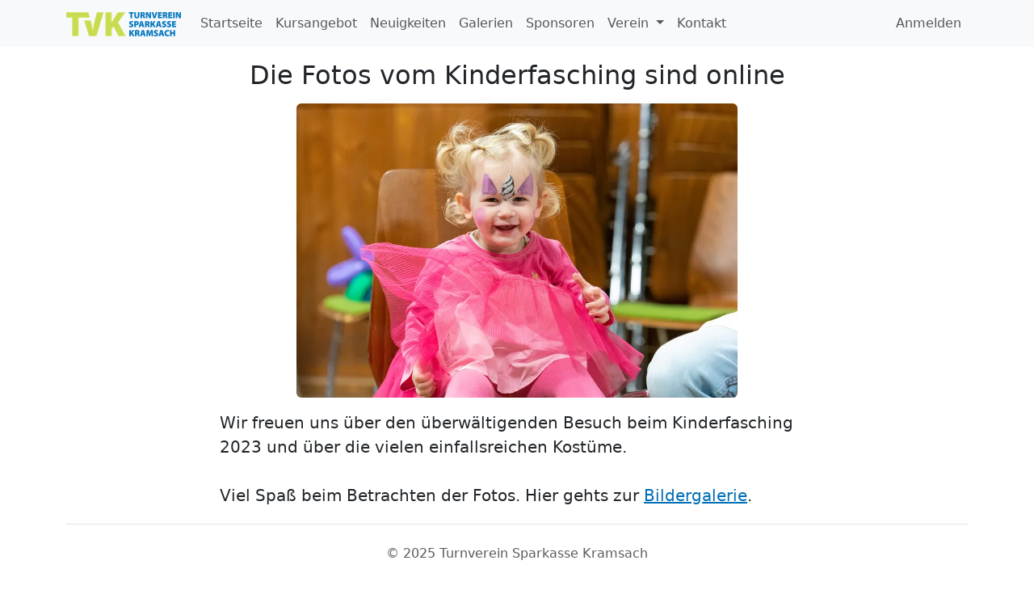

--- FILE ---
content_type: text/html; charset=utf-8
request_url: https://tvk.tirol/news/9
body_size: 2521
content:
<!DOCTYPE html>
<html lang="de">
  <head>
    <title>Turnverein Sparkasse Kramsach</title>
    <meta name="description" content="Sportverein in Kramsach, Tirol für Breitensport, Turnen, Gymnastik und Entspannung. Kurse von September bis Mai mit qualifizierten Kursleitern.">
    <meta charset="utf-8">
    <meta name="viewport" content="width=device-width,initial-scale=1">

    <!-- Open Graph / Facebook -->
    <meta property="og:type" content="website">
    <meta property="og:title" content="Turnverein Sparkasse Kramsach">
    <meta property="og:description" content="🏃‍♀️ Sportverein in Kramsach für Turnen, Gymnastik und Entspannung. Melde dich jetzt für unsere Kurse an!">
    <meta property="og:locale" content="de_AT">

    <!-- Twitter -->
    <meta property="twitter:card" content="summary">
    <meta property="twitter:title" content="Turnverein Sparkasse Kramsach">
    <meta property="twitter:description" content="🏃‍♀️ Sportverein in Kramsach für Turnen, Gymnastik und Entspannung.">

    <!-- Theme color for browsers -->
    <meta name="theme-color" content="#006eb6">
    <meta name="csrf-param" content="authenticity_token" />
<meta name="csrf-token" content="zz3f4v5eSzlNbceKaH_L6JoNC48H5tTsrzKBLNn4pnwIVkVxR5ha5gAQexlCcfFy3Y4kmANdDqDDqN2pIdoNnA" />
    
    <link href="https://cdn.tvk.tirol/" rel="preconnect" crossorigin>
    <link rel="stylesheet" crossorigin="anonymous" href="https://cdn.tvk.tirol/assets/application-a34d2726.css" data-turbo-track="reload" />
    <script src="https://cdn.tvk.tirol/assets/application-3b6d0bde.js" crossorigin="anonymous" data-turbo-track="reload" type="module" defer="defer"></script>
  </head>

  <body>
    <a href="#main-content" class="visually-hidden-focusable">Skip to main content</a>

    <nav class="navbar navbar-expand-lg navbar-light bg-light">
  <div class="container-md">
    <a class="navbar-brand" href="/">
      <img height="30" width="142" alt="TVK" src="https://cdn.tvk.tirol/assets/logo_color-e772333b.png" />
</a>    <a class="nav-link d-lg-none me-2" href="/courses">Kursangebot</a>
    <a class="nav-link d-lg-none me-2" data-turbo="false" href="/contact">Kontakt</a>
    <button class="navbar-toggler" type="button" data-bs-toggle="collapse" data-bs-target="#navbarSupportedContent" aria-controls="navbarSupportedContent" aria-expanded="false" aria-label="Toggle navigation">
      <span class="navbar-toggler-icon"></span>
    </button>
    <div class="collapse navbar-collapse" id="navbarSupportedContent">
      <ul class="navbar-nav me-auto mb-2 mb-lg-0">
        <li class="nav-item">
          <a class="nav-link" href="/">
            <span class="d-lg-none">Startseite</span>
            <span class="d-none d-lg-inline d-xl-none"><i class="bi bi-house-fill"></i></span>
            <span class="d-none d-xl-inline">Startseite</span>
</a>        </li>
        <li class="nav-item d-none d-lg-block">
          <a class="nav-link" href="/courses">
            <span class="d-lg-inline d-xl-none">Kurse</span>
            <span class="d-none d-xl-inline">Kursangebot</span>
</a>        </li>
        <li class="nav-item">
          <a class="nav-link" href="/news">Neuigkeiten</a>
        </li>
        <li class="nav-item">
          <a class="nav-link" href="/galleries">Galerien</a>
        </li>
        <li class="nav-item">
          <a class="nav-link" href="/sponsors">Sponsoren</a>
        </li>

        <li class="nav-item dropdown">
          <a class="nav-link dropdown-toggle" href="#" id="navbarDropdown" role="button" data-bs-toggle="dropdown" aria-expanded="false">
            <span class="d-xxl-none">Verein</span>
            <span class="d-none d-xxl-inline">Unser Verein</span>
          </a>
          <ul class="dropdown-menu" aria-labelledby="navbarDropdown">
            <li><a class="dropdown-item" href="/board">Vorstand</a></li>
            <li><a class="dropdown-item" href="/team">Team</a></li>
            <li><a class="dropdown-item" href="/newsletter">Newsletter</a></li>
            <li><hr class="dropdown-divider"></li>
            <li><a class="dropdown-item" href="/tos">AGBs</a></li>
            <li><a class="dropdown-item" href="/privacy">Datenschutz</a></li>
            <li><a class="dropdown-item" href="/about">Impressum</a></li>
          </ul>
        </li>
        <li class="nav-item d-none d-lg-block">
          <a class="nav-link" data-turbo="false" href="/contact">Kontakt</a>
        </li>
      </ul>
      <ul class="navbar-nav ms-auto mb-2 mb-lg-0">
          <li class="nav-item">
    <a class="nav-link" href="/user/login">Anmelden</a>
  </li>

      </ul>
    </div>
  </div>
</nav>


    <div class="container">
      <div class="pt-2" id="main-content" role="main">
        <h2 class="text-center tvk-heading">Die Fotos vom Kinderfasching sind online</h2>

<div class="row justify-content-center">
  <div class="col-10 col-md-8 col-xl-6">
    <picture><source srcset="https://cdn.tvk.tirol/rails/active_storage/representations/proxy/eyJfcmFpbHMiOnsiZGF0YSI6MTA3NSwicHVyIjoiYmxvYl9pZCJ9fQ==--7d3e73ca9a0197e76f778317175bd65c97aa8b21/eyJfcmFpbHMiOnsiZGF0YSI6eyJmb3JtYXQiOiJ3ZWJwIiwicmVzaXplX3RvX2ZpdCI6WzgwMCxudWxsXSwic2F2ZXIiOnsicXVhbGl0eSI6ODB9fSwicHVyIjoidmFyaWF0aW9uIn19--81ccc78f0d24d496de82c998402ec60074ef1a15/TVK_Fasching2023_203.jpg 1x, https://cdn.tvk.tirol/rails/active_storage/representations/proxy/eyJfcmFpbHMiOnsiZGF0YSI6MTA3NSwicHVyIjoiYmxvYl9pZCJ9fQ==--7d3e73ca9a0197e76f778317175bd65c97aa8b21/eyJfcmFpbHMiOnsiZGF0YSI6eyJmb3JtYXQiOiJ3ZWJwIiwicmVzaXplX3RvX2ZpdCI6WzE2MDAsbnVsbF0sInNhdmVyIjp7InF1YWxpdHkiOjgwfX0sInB1ciI6InZhcmlhdGlvbiJ9fQ==--17ac8029c6b390f970325985a38db22664251063/TVK_Fasching2023_203.jpg 2x" type="image/webp"><img alt="" class="img-fluid rounded" loading="lazy" src="https://cdn.tvk.tirol/rails/active_storage/representations/proxy/eyJfcmFpbHMiOnsiZGF0YSI6MTA3NSwicHVyIjoiYmxvYl9pZCJ9fQ==--7d3e73ca9a0197e76f778317175bd65c97aa8b21/[base64]/TVK_Fasching2023_203.jpg" /></picture>
  </div>
</div>
<div class="row justify-content-center">
  <div class="col-12 col-md-10 col-xl-8">
    <div data-controller="richtext">
      <div class="lead pt-3 pb-1">
        <div class="trix-content">
  <div>Wir freuen uns über den überwältigenden Besuch beim Kinderfasching 2023 und über die vielen einfallsreichen Kostüme.<br><br>Viel Spaß beim Betrachten der Fotos. Hier gehts zur <a href="https://tvk.tirol/galleries">Bildergalerie</a>.</div>
</div>

      </div>
    </div>
  </div>
</div>

      </div>
    </div>

    <div class="container">
  <footer class="py-4 mt-3 border-top">
    <p class="text-center text-muted">&copy; 2025 Turnverein Sparkasse Kramsach</p>

    <div class="row pb-2">
      <div class="col">
        <img class="mx-auto d-block" alt="Ein Mitglied der Sportunion" height="80" width="200" src="https://cdn.tvk.tirol/assets/sportunion-22939b7f.png" />
      </div>
    </div>

    <div class="text-center">
      <a class="link-secondary" href="/tos">ABGs</a> •
      <a class="link-secondary" href="/privacy">Datenschutz</a> •
      <a class="link-secondary" href="/about">Impressum</a> •
      <a class="link-secondary" href="/newsletter">Newsletter</a>
    </div>
  </footer>
</div>

  </body>
</html>


--- FILE ---
content_type: application/javascript
request_url: https://cdn.tvk.tirol/assets/application-3b6d0bde.js
body_size: 99663
content:
var Oh=Object.create;var Zs=Object.defineProperty;var Lh=Object.getOwnPropertyDescriptor;var xh=Object.getOwnPropertyNames;var Mh=Object.getPrototypeOf,kh=Object.prototype.hasOwnProperty;var ka=i=>{throw TypeError(i)};var Nh=(i,e,t)=>e in i?Zs(i,e,{enumerable:!0,configurable:!0,writable:!0,value:t}):i[e]=t;var ze=(i,e)=>()=>(i&&(e=i(i=0)),e);var Ih=(i,e)=>()=>(e||i((e={exports:{}}).exports,e),e.exports),Er=(i,e)=>{for(var t in e)Zs(i,t,{get:e[t],enumerable:!0})},Ph=(i,e,t,s)=>{if(e&&typeof e=="object"||typeof e=="function")for(let n of xh(e))!kh.call(i,n)&&n!==t&&Zs(i,n,{get:()=>e[n],enumerable:!(s=Lh(e,n))||s.enumerable});return i};var Na=(i,e,t)=>(t=i!=null?Oh(Mh(i)):{},Ph(e||!i||!i.__esModule?Zs(t,"default",{value:i,enumerable:!0}):t,i));var _=(i,e,t)=>Nh(i,typeof e!="symbol"?e+"":e,t),wr=(i,e,t)=>e.has(i)||ka("Cannot "+t);var B=(i,e,t)=>(wr(i,e,"read from private field"),t?t.call(i):e.get(i)),X=(i,e,t)=>e.has(i)?ka("Cannot add the same private member more than once"):e instanceof WeakSet?e.add(i):e.set(i,t),Z=(i,e,t,s)=>(wr(i,e,"write to private field"),s?s.call(i,t):e.set(i,t),t),q=(i,e,t)=>(wr(i,e,"access private method"),t);var At,On=ze(()=>{At={logger:typeof console<"u"?console:void 0,WebSocket:typeof WebSocket<"u"?WebSocket:void 0}});var Q,Oi=ze(()=>{On();Q={log(...i){this.enabled&&(i.push(Date.now()),At.logger.log("[ActionCable]",...i))}}});var ws,Ln,_s,xn,oo=ze(()=>{Oi();ws=()=>new Date().getTime(),Ln=i=>(ws()-i)/1e3,_s=class{constructor(e){this.visibilityDidChange=this.visibilityDidChange.bind(this),this.connection=e,this.reconnectAttempts=0}start(){this.isRunning()||(this.startedAt=ws(),delete this.stoppedAt,this.startPolling(),addEventListener("visibilitychange",this.visibilityDidChange),Q.log(`ConnectionMonitor started. stale threshold = ${this.constructor.staleThreshold} s`))}stop(){this.isRunning()&&(this.stoppedAt=ws(),this.stopPolling(),removeEventListener("visibilitychange",this.visibilityDidChange),Q.log("ConnectionMonitor stopped"))}isRunning(){return this.startedAt&&!this.stoppedAt}recordMessage(){this.pingedAt=ws()}recordConnect(){this.reconnectAttempts=0,delete this.disconnectedAt,Q.log("ConnectionMonitor recorded connect")}recordDisconnect(){this.disconnectedAt=ws(),Q.log("ConnectionMonitor recorded disconnect")}startPolling(){this.stopPolling(),this.poll()}stopPolling(){clearTimeout(this.pollTimeout)}poll(){this.pollTimeout=setTimeout(()=>{this.reconnectIfStale(),this.poll()},this.getPollInterval())}getPollInterval(){let{staleThreshold:e,reconnectionBackoffRate:t}=this.constructor,s=Math.pow(1+t,Math.min(this.reconnectAttempts,10)),a=(this.reconnectAttempts===0?1:t)*Math.random();return e*1e3*s*(1+a)}reconnectIfStale(){this.connectionIsStale()&&(Q.log(`ConnectionMonitor detected stale connection. reconnectAttempts = ${this.reconnectAttempts}, time stale = ${Ln(this.refreshedAt)} s, stale threshold = ${this.constructor.staleThreshold} s`),this.reconnectAttempts++,this.disconnectedRecently()?Q.log(`ConnectionMonitor skipping reopening recent disconnect. time disconnected = ${Ln(this.disconnectedAt)} s`):(Q.log("ConnectionMonitor reopening"),this.connection.reopen()))}get refreshedAt(){return this.pingedAt?this.pingedAt:this.startedAt}connectionIsStale(){return Ln(this.refreshedAt)>this.constructor.staleThreshold}disconnectedRecently(){return this.disconnectedAt&&Ln(this.disconnectedAt)<this.constructor.staleThreshold}visibilityDidChange(){document.visibilityState==="visible"&&setTimeout(()=>{(this.connectionIsStale()||!this.connection.isOpen())&&(Q.log(`ConnectionMonitor reopening stale connection on visibilitychange. visibilityState = ${document.visibilityState}`),this.connection.reopen())},200)}};_s.staleThreshold=6;_s.reconnectionBackoffRate=.15;xn=_s});var As,ao=ze(()=>{As={message_types:{welcome:"welcome",disconnect:"disconnect",ping:"ping",confirmation:"confirm_subscription",rejection:"reject_subscription"},disconnect_reasons:{unauthorized:"unauthorized",invalid_request:"invalid_request",server_restart:"server_restart",remote:"remote"},default_mount_path:"/cable",protocols:["actioncable-v1-json","actioncable-unsupported"]}});var Ss,lo,Vu,Il,Ts,Mn,co=ze(()=>{On();oo();ao();Oi();({message_types:Ss,protocols:lo}=As),Vu=lo.slice(0,lo.length-1),Il=[].indexOf,Ts=class{constructor(e){this.open=this.open.bind(this),this.consumer=e,this.subscriptions=this.consumer.subscriptions,this.monitor=new xn(this),this.disconnected=!0}send(e){return this.isOpen()?(this.webSocket.send(JSON.stringify(e)),!0):!1}open(){if(this.isActive())return Q.log(`Attempted to open WebSocket, but existing socket is ${this.getState()}`),!1;{let e=[...lo,...this.consumer.subprotocols||[]];return Q.log(`Opening WebSocket, current state is ${this.getState()}, subprotocols: ${e}`),this.webSocket&&this.uninstallEventHandlers(),this.webSocket=new At.WebSocket(this.consumer.url,e),this.installEventHandlers(),this.monitor.start(),!0}}close({allowReconnect:e}={allowReconnect:!0}){if(e||this.monitor.stop(),this.isOpen())return this.webSocket.close()}reopen(){if(Q.log(`Reopening WebSocket, current state is ${this.getState()}`),this.isActive())try{return this.close()}catch(e){Q.log("Failed to reopen WebSocket",e)}finally{Q.log(`Reopening WebSocket in ${this.constructor.reopenDelay}ms`),setTimeout(this.open,this.constructor.reopenDelay)}else return this.open()}getProtocol(){if(this.webSocket)return this.webSocket.protocol}isOpen(){return this.isState("open")}isActive(){return this.isState("open","connecting")}triedToReconnect(){return this.monitor.reconnectAttempts>0}isProtocolSupported(){return Il.call(Vu,this.getProtocol())>=0}isState(...e){return Il.call(e,this.getState())>=0}getState(){if(this.webSocket){for(let e in At.WebSocket)if(At.WebSocket[e]===this.webSocket.readyState)return e.toLowerCase()}return null}installEventHandlers(){for(let e in this.events){let t=this.events[e].bind(this);this.webSocket[`on${e}`]=t}}uninstallEventHandlers(){for(let e in this.events)this.webSocket[`on${e}`]=function(){}}};Ts.reopenDelay=500;Ts.prototype.events={message(i){if(!this.isProtocolSupported())return;let{identifier:e,message:t,reason:s,reconnect:n,type:a}=JSON.parse(i.data);switch(this.monitor.recordMessage(),a){case Ss.welcome:return this.triedToReconnect()&&(this.reconnectAttempted=!0),this.monitor.recordConnect(),this.subscriptions.reload();case Ss.disconnect:return Q.log(`Disconnecting. Reason: ${s}`),this.close({allowReconnect:n});case Ss.ping:return null;case Ss.confirmation:return this.subscriptions.confirmSubscription(e),this.reconnectAttempted?(this.reconnectAttempted=!1,this.subscriptions.notify(e,"connected",{reconnected:!0})):this.subscriptions.notify(e,"connected",{reconnected:!1});case Ss.rejection:return this.subscriptions.reject(e);default:return this.subscriptions.notify(e,"received",t)}},open(){if(Q.log(`WebSocket onopen event, using '${this.getProtocol()}' subprotocol`),this.disconnected=!1,!this.isProtocolSupported())return Q.log("Protocol is unsupported. Stopping monitor and disconnecting."),this.close({allowReconnect:!1})},close(i){if(Q.log("WebSocket onclose event"),!this.disconnected)return this.disconnected=!0,this.monitor.recordDisconnect(),this.subscriptions.notifyAll("disconnected",{willAttemptReconnect:this.monitor.isRunning()})},error(){Q.log("WebSocket onerror event")}};Mn=Ts});var Hu,Wt,ho=ze(()=>{Hu=function(i,e){if(e!=null)for(let t in e){let s=e[t];i[t]=s}return i},Wt=class{constructor(e,t={},s){this.consumer=e,this.identifier=JSON.stringify(t),Hu(this,s)}perform(e,t={}){return t.action=e,this.send(t)}send(e){return this.consumer.send({command:"message",identifier:this.identifier,data:JSON.stringify(e)})}unsubscribe(){return this.consumer.subscriptions.remove(this)}}});var uo,kn,fo=ze(()=>{Oi();uo=class{constructor(e){this.subscriptions=e,this.pendingSubscriptions=[]}guarantee(e){this.pendingSubscriptions.indexOf(e)==-1?(Q.log(`SubscriptionGuarantor guaranteeing ${e.identifier}`),this.pendingSubscriptions.push(e)):Q.log(`SubscriptionGuarantor already guaranteeing ${e.identifier}`),this.startGuaranteeing()}forget(e){Q.log(`SubscriptionGuarantor forgetting ${e.identifier}`),this.pendingSubscriptions=this.pendingSubscriptions.filter(t=>t!==e)}startGuaranteeing(){this.stopGuaranteeing(),this.retrySubscribing()}stopGuaranteeing(){clearTimeout(this.retryTimeout)}retrySubscribing(){this.retryTimeout=setTimeout(()=>{this.subscriptions&&typeof this.subscriptions.subscribe=="function"&&this.pendingSubscriptions.map(e=>{Q.log(`SubscriptionGuarantor resubscribing ${e.identifier}`),this.subscriptions.subscribe(e)})},500)}},kn=uo});var jt,mo=ze(()=>{Oi();ho();fo();jt=class{constructor(e){this.consumer=e,this.guarantor=new kn(this),this.subscriptions=[]}create(e,t){let s=e,n=typeof s=="object"?s:{channel:s},a=new Wt(this.consumer,n,t);return this.add(a)}add(e){return this.subscriptions.push(e),this.consumer.ensureActiveConnection(),this.notify(e,"initialized"),this.subscribe(e),e}remove(e){return this.forget(e),this.findAll(e.identifier).length||this.sendCommand(e,"unsubscribe"),e}reject(e){return this.findAll(e).map(t=>(this.forget(t),this.notify(t,"rejected"),t))}forget(e){return this.guarantor.forget(e),this.subscriptions=this.subscriptions.filter(t=>t!==e),e}findAll(e){return this.subscriptions.filter(t=>t.identifier===e)}reload(){return this.subscriptions.map(e=>this.subscribe(e))}notifyAll(e,...t){return this.subscriptions.map(s=>this.notify(s,e,...t))}notify(e,t,...s){let n;return typeof e=="string"?n=this.findAll(e):n=[e],n.map(a=>typeof a[t]=="function"?a[t](...s):void 0)}subscribe(e){this.sendCommand(e,"subscribe")&&this.guarantor.guarantee(e)}confirmSubscription(e){Q.log(`Subscription confirmed ${e}`),this.findAll(e).map(t=>this.guarantor.forget(t))}sendCommand(e,t){let{identifier:s}=e;return this.consumer.send({command:t,identifier:s})}}});function po(i){if(typeof i=="function"&&(i=i()),i&&!/^wss?:/i.test(i)){let e=document.createElement("a");return e.href=i,e.href=e.href,e.protocol=e.protocol.replace("http","ws"),e.href}else return i}var Li,Pl=ze(()=>{co();mo();Li=class{constructor(e){this._url=e,this.subscriptions=new jt(this),this.connection=new Mn(this),this.subprotocols=[]}get url(){return po(this._url)}send(e){return this.connection.send(e)}connect(){return this.connection.open()}disconnect(){return this.connection.close({allowReconnect:!1})}ensureActiveConnection(){if(!this.connection.isActive())return this.connection.open()}addSubProtocol(e){this.subprotocols=[...this.subprotocols,e]}}});var Rl={};Er(Rl,{Connection:()=>Mn,ConnectionMonitor:()=>xn,Consumer:()=>Li,INTERNAL:()=>As,Subscription:()=>Wt,SubscriptionGuarantor:()=>kn,Subscriptions:()=>jt,adapters:()=>At,createConsumer:()=>qu,createWebSocketURL:()=>po,getConfig:()=>Dl,logger:()=>Q});function qu(i=Dl("url")||As.default_mount_path){return new Li(i)}function Dl(i){let e=document.head.querySelector(`meta[name='action-cable-${i}']`);if(e)return e.getAttribute("content")}var $l=ze(()=>{On();co();oo();Pl();ao();Oi();ho();fo();mo()});var qo=Ih((Vo,Ho)=>{(function(i,e){typeof Vo=="object"&&typeof Ho<"u"?Ho.exports=e():typeof define=="function"&&define.amd?define(e):(i=i||self).GLightbox=e()})(Vo,(function(){"use strict";function i(r,o){if(!(r instanceof o))throw new TypeError("Cannot call a class as a function")}function e(r,o){for(var c=0;c<o.length;c++){var h=o[c];h.enumerable=h.enumerable||!1,h.configurable=!0,"value"in h&&(h.writable=!0),Object.defineProperty(r,s(h.key),h)}}function t(r,o,c){return o&&e(r.prototype,o),c&&e(r,c),Object.defineProperty(r,"prototype",{writable:!1}),r}function s(r){var o=(function(c,h){if(typeof c!="object"||!c)return c;var d=c[Symbol.toPrimitive];if(d!==void 0){var b=d.call(c,h||"default");if(typeof b!="object")return b;throw new TypeError("@@toPrimitive must return a primitive value.")}return(h==="string"?String:Number)(c)})(r,"string");return typeof o=="symbol"?o:o+""}function n(r){return(n=typeof Symbol=="function"&&typeof Symbol.iterator=="symbol"?function(o){return typeof o}:function(o){return o&&typeof Symbol=="function"&&o.constructor===Symbol&&o!==Symbol.prototype?"symbol":typeof o})(r)}var a=Date.now();function l(){var r={},o=!0,c=0,h=arguments.length;Object.prototype.toString.call(arguments[0])==="[object Boolean]"&&(o=arguments[0],c++);for(var d=function(v){for(var y in v)Object.prototype.hasOwnProperty.call(v,y)&&(o&&Object.prototype.toString.call(v[y])==="[object Object]"?r[y]=l(!0,r[y],v[y]):r[y]=v[y])};c<h;c++){var b=arguments[c];d(b)}return r}function u(r,o){if((D(r)||r===window||r===document)&&(r=[r]),ie(r)||te(r)||(r=[r]),ye(r)!=0){if(ie(r)&&!te(r))for(var c=r.length,h=0;h<c&&o.call(r[h],r[h],h,r)!==!1;h++);else if(te(r)){for(var d in r)if(J(r,d)&&o.call(r[d],r[d],d,r)===!1)break}}}function g(r){var o=arguments.length>1&&arguments[1]!==void 0?arguments[1]:null,c=arguments.length>2&&arguments[2]!==void 0?arguments[2]:null,h=r[a]=r[a]||[],d={all:h,evt:null,found:null};return o&&c&&ye(h)>0&&u(h,(function(b,v){if(b.eventName==o&&b.fn.toString()==c.toString())return d.found=!0,d.evt=v,!1})),d}function O(r){var o=arguments.length>1&&arguments[1]!==void 0?arguments[1]:{},c=o.onElement,h=o.withCallback,d=o.avoidDuplicate,b=d===void 0||d,v=o.once,y=v!==void 0&&v,F=o.useCapture,R=F!==void 0&&F,H=arguments.length>2?arguments[2]:void 0,W=c||[];function K(U){C(h)&&h.call(H,U,this),y&&K.destroy()}return k(W)&&(W=document.querySelectorAll(W)),K.destroy=function(){u(W,(function(U){var Y=g(U,r,K);Y.found&&Y.all.splice(Y.evt,1),U.removeEventListener&&U.removeEventListener(r,K,R)}))},u(W,(function(U){var Y=g(U,r,K);(U.addEventListener&&b&&!Y.found||!b)&&(U.addEventListener(r,K,R),Y.all.push({eventName:r,fn:K}))})),K}function p(r,o){u(o.split(" "),(function(c){return r.classList.add(c)}))}function I(r,o){u(o.split(" "),(function(c){return r.classList.remove(c)}))}function T(r,o){return r.classList.contains(o)}function x(r,o){for(;r!==document.body;){if(!(r=r.parentElement))return!1;if(typeof r.matches=="function"?r.matches(o):r.msMatchesSelector(o))return r}}function P(r){var o=arguments.length>1&&arguments[1]!==void 0?arguments[1]:"",c=arguments.length>2&&arguments[2]!==void 0&&arguments[2];if(!r||o==="")return!1;if(o==="none")return C(c)&&c(),!1;var h=f(),d=o.split(" ");u(d,(function(b){p(r,"g"+b)})),O(h,{onElement:r,avoidDuplicate:!1,once:!0,withCallback:function(b,v){u(d,(function(y){I(v,"g"+y)})),C(c)&&c()}})}function M(r){var o=arguments.length>1&&arguments[1]!==void 0?arguments[1]:"";if(o==="")return r.style.webkitTransform="",r.style.MozTransform="",r.style.msTransform="",r.style.OTransform="",r.style.transform="",!1;r.style.webkitTransform=o,r.style.MozTransform=o,r.style.msTransform=o,r.style.OTransform=o,r.style.transform=o}function $(r){r.style.display="block"}function N(r){r.style.display="none"}function E(r){var o=document.createDocumentFragment(),c=document.createElement("div");for(c.innerHTML=r;c.firstChild;)o.appendChild(c.firstChild);return o}function L(){return{width:window.innerWidth||document.documentElement.clientWidth||document.body.clientWidth,height:window.innerHeight||document.documentElement.clientHeight||document.body.clientHeight}}function f(){var r,o=document.createElement("fakeelement"),c={animation:"animationend",OAnimation:"oAnimationEnd",MozAnimation:"animationend",WebkitAnimation:"webkitAnimationEnd"};for(r in c)if(o.style[r]!==void 0)return c[r]}function m(r,o,c,h){if(r())o();else{var d;c||(c=100);var b=setInterval((function(){r()&&(clearInterval(b),d&&clearTimeout(d),o())}),c);h&&(d=setTimeout((function(){clearInterval(b)}),h))}}function w(r,o,c){if(G(r))console.error("Inject assets error");else if(C(o)&&(c=o,o=!1),k(o)&&o in window)C(c)&&c();else{var h;if(r.indexOf(".css")!==-1){if((h=document.querySelectorAll('link[href="'+r+'"]'))&&h.length>0)return void(C(c)&&c());var d=document.getElementsByTagName("head")[0],b=d.querySelectorAll('link[rel="stylesheet"]'),v=document.createElement("link");return v.rel="stylesheet",v.type="text/css",v.href=r,v.media="all",b?d.insertBefore(v,b[0]):d.appendChild(v),void(C(c)&&c())}if((h=document.querySelectorAll('script[src="'+r+'"]'))&&h.length>0){if(C(c)){if(k(o))return m((function(){return window[o]!==void 0}),(function(){c()})),!1;c()}}else{var y=document.createElement("script");y.type="text/javascript",y.src=r,y.onload=function(){if(C(c)){if(k(o))return m((function(){return window[o]!==void 0}),(function(){c()})),!1;c()}},document.body.appendChild(y)}}}function S(){return"navigator"in window&&window.navigator.userAgent.match(/(iPad)|(iPhone)|(iPod)|(Android)|(PlayBook)|(BB10)|(BlackBerry)|(Opera Mini)|(IEMobile)|(webOS)|(MeeGo)/i)}function C(r){return typeof r=="function"}function k(r){return typeof r=="string"}function D(r){return!(!r||!r.nodeType||r.nodeType!=1)}function j(r){return Array.isArray(r)}function ie(r){return r&&r.length&&isFinite(r.length)}function te(r){return n(r)==="object"&&r!=null&&!C(r)&&!j(r)}function G(r){return r==null}function J(r,o){return r!==null&&hasOwnProperty.call(r,o)}function ye(r){if(te(r)){if(r.keys)return r.keys().length;var o=0;for(var c in r)J(r,c)&&o++;return o}return r.length}function Ee(r){return!isNaN(parseFloat(r))&&isFinite(r)}function Pt(){var r=arguments.length>0&&arguments[0]!==void 0?arguments[0]:-1,o=document.querySelectorAll(".gbtn[data-taborder]:not(.disabled)");if(!o.length)return!1;if(o.length==1)return o[0];typeof r=="string"&&(r=parseInt(r));var c=[];u(o,(function(y){c.push(y.getAttribute("data-taborder"))}));var h=Math.max.apply(Math,c.map((function(y){return parseInt(y)}))),d=r<0?1:r+1;d>h&&(d="1");var b=c.filter((function(y){return y>=parseInt(d)})),v=b.sort()[0];return document.querySelector('.gbtn[data-taborder="'.concat(v,'"]'))}function Ye(r){if(r.events.hasOwnProperty("keyboard"))return!1;r.events.keyboard=O("keydown",{onElement:window,withCallback:function(o,c){var h=(o=o||window.event).keyCode;if(h==9){var d=document.querySelector(".gbtn.focused");if(!d){var b=!(!document.activeElement||!document.activeElement.nodeName)&&document.activeElement.nodeName.toLocaleLowerCase();if(b=="input"||b=="textarea"||b=="button")return}o.preventDefault();var v=document.querySelectorAll(".gbtn[data-taborder]");if(!v||v.length<=0)return;if(!d){var y=Pt();return void(y&&(y.focus(),p(y,"focused")))}var F=Pt(d.getAttribute("data-taborder"));I(d,"focused"),F&&(F.focus(),p(F,"focused"))}h==39&&r.nextSlide(),h==37&&r.prevSlide(),h==27&&r.close()}})}var ri=t((function r(o,c){var h=this,d=arguments.length>2&&arguments[2]!==void 0?arguments[2]:null;if(i(this,r),this.img=o,this.slide=c,this.onclose=d,this.img.setZoomEvents)return!1;this.active=!1,this.zoomedIn=!1,this.dragging=!1,this.currentX=null,this.currentY=null,this.initialX=null,this.initialY=null,this.xOffset=0,this.yOffset=0,this.img.addEventListener("mousedown",(function(b){return h.dragStart(b)}),!1),this.img.addEventListener("mouseup",(function(b){return h.dragEnd(b)}),!1),this.img.addEventListener("mousemove",(function(b){return h.drag(b)}),!1),this.img.addEventListener("click",(function(b){return h.slide.classList.contains("dragging-nav")?(h.zoomOut(),!1):h.zoomedIn?void(h.zoomedIn&&!h.dragging&&h.zoomOut()):h.zoomIn()}),!1),this.img.setZoomEvents=!0}),[{key:"zoomIn",value:function(){var r=this.widowWidth();if(!(this.zoomedIn||r<=768)){var o=this.img;if(o.setAttribute("data-style",o.getAttribute("style")),o.style.maxWidth=o.naturalWidth+"px",o.style.maxHeight=o.naturalHeight+"px",o.naturalWidth>r){var c=r/2-o.naturalWidth/2;this.setTranslate(this.img.parentNode,c,0)}this.slide.classList.add("zoomed"),this.zoomedIn=!0}}},{key:"zoomOut",value:function(){this.img.parentNode.setAttribute("style",""),this.img.setAttribute("style",this.img.getAttribute("data-style")),this.slide.classList.remove("zoomed"),this.zoomedIn=!1,this.currentX=null,this.currentY=null,this.initialX=null,this.initialY=null,this.xOffset=0,this.yOffset=0,this.onclose&&typeof this.onclose=="function"&&this.onclose()}},{key:"dragStart",value:function(r){r.preventDefault(),this.zoomedIn?(r.type==="touchstart"?(this.initialX=r.touches[0].clientX-this.xOffset,this.initialY=r.touches[0].clientY-this.yOffset):(this.initialX=r.clientX-this.xOffset,this.initialY=r.clientY-this.yOffset),r.target===this.img&&(this.active=!0,this.img.classList.add("dragging"))):this.active=!1}},{key:"dragEnd",value:function(r){var o=this;r.preventDefault(),this.initialX=this.currentX,this.initialY=this.currentY,this.active=!1,setTimeout((function(){o.dragging=!1,o.img.isDragging=!1,o.img.classList.remove("dragging")}),100)}},{key:"drag",value:function(r){this.active&&(r.preventDefault(),r.type==="touchmove"?(this.currentX=r.touches[0].clientX-this.initialX,this.currentY=r.touches[0].clientY-this.initialY):(this.currentX=r.clientX-this.initialX,this.currentY=r.clientY-this.initialY),this.xOffset=this.currentX,this.yOffset=this.currentY,this.img.isDragging=!0,this.dragging=!0,this.setTranslate(this.img,this.currentX,this.currentY))}},{key:"onMove",value:function(r){if(this.zoomedIn){var o=r.clientX-this.img.naturalWidth/2,c=r.clientY-this.img.naturalHeight/2;this.setTranslate(this.img,o,c)}}},{key:"setTranslate",value:function(r,o,c){r.style.transform="translate3d("+o+"px, "+c+"px, 0)"}},{key:"widowWidth",value:function(){return window.innerWidth||document.documentElement.clientWidth||document.body.clientWidth}}]),oi=t((function r(){var o=this,c=arguments.length>0&&arguments[0]!==void 0?arguments[0]:{};i(this,r);var h=c.dragEl,d=c.toleranceX,b=d===void 0?40:d,v=c.toleranceY,y=v===void 0?65:v,F=c.slide,R=F===void 0?null:F,H=c.instance,W=H===void 0?null:H;this.el=h,this.active=!1,this.dragging=!1,this.currentX=null,this.currentY=null,this.initialX=null,this.initialY=null,this.xOffset=0,this.yOffset=0,this.direction=null,this.lastDirection=null,this.toleranceX=b,this.toleranceY=y,this.toleranceReached=!1,this.dragContainer=this.el,this.slide=R,this.instance=W,this.el.addEventListener("mousedown",(function(K){return o.dragStart(K)}),!1),this.el.addEventListener("mouseup",(function(K){return o.dragEnd(K)}),!1),this.el.addEventListener("mousemove",(function(K){return o.drag(K)}),!1)}),[{key:"dragStart",value:function(r){if(this.slide.classList.contains("zoomed"))this.active=!1;else{r.type==="touchstart"?(this.initialX=r.touches[0].clientX-this.xOffset,this.initialY=r.touches[0].clientY-this.yOffset):(this.initialX=r.clientX-this.xOffset,this.initialY=r.clientY-this.yOffset);var o=r.target.nodeName.toLowerCase();r.target.classList.contains("nodrag")||x(r.target,".nodrag")||["input","select","textarea","button","a"].indexOf(o)!==-1?this.active=!1:(r.preventDefault(),(r.target===this.el||o!=="img"&&x(r.target,".gslide-inline"))&&(this.active=!0,this.el.classList.add("dragging"),this.dragContainer=x(r.target,".ginner-container")))}}},{key:"dragEnd",value:function(r){var o=this;r&&r.preventDefault(),this.initialX=0,this.initialY=0,this.currentX=null,this.currentY=null,this.initialX=null,this.initialY=null,this.xOffset=0,this.yOffset=0,this.active=!1,this.doSlideChange&&(this.instance.preventOutsideClick=!0,this.doSlideChange=="right"&&this.instance.prevSlide(),this.doSlideChange=="left"&&this.instance.nextSlide()),this.doSlideClose&&this.instance.close(),this.toleranceReached||this.setTranslate(this.dragContainer,0,0,!0),setTimeout((function(){o.instance.preventOutsideClick=!1,o.toleranceReached=!1,o.lastDirection=null,o.dragging=!1,o.el.isDragging=!1,o.el.classList.remove("dragging"),o.slide.classList.remove("dragging-nav"),o.dragContainer.style.transform="",o.dragContainer.style.transition=""}),100)}},{key:"drag",value:function(r){if(this.active){r.preventDefault(),this.slide.classList.add("dragging-nav"),r.type==="touchmove"?(this.currentX=r.touches[0].clientX-this.initialX,this.currentY=r.touches[0].clientY-this.initialY):(this.currentX=r.clientX-this.initialX,this.currentY=r.clientY-this.initialY),this.xOffset=this.currentX,this.yOffset=this.currentY,this.el.isDragging=!0,this.dragging=!0,this.doSlideChange=!1,this.doSlideClose=!1;var o=Math.abs(this.currentX),c=Math.abs(this.currentY);if(o>0&&o>=Math.abs(this.currentY)&&(!this.lastDirection||this.lastDirection=="x")){this.yOffset=0,this.lastDirection="x",this.setTranslate(this.dragContainer,this.currentX,0);var h=this.shouldChange();if(!this.instance.settings.dragAutoSnap&&h&&(this.doSlideChange=h),this.instance.settings.dragAutoSnap&&h)return this.instance.preventOutsideClick=!0,this.toleranceReached=!0,this.active=!1,this.instance.preventOutsideClick=!0,this.dragEnd(null),h=="right"&&this.instance.prevSlide(),void(h=="left"&&this.instance.nextSlide())}if(this.toleranceY>0&&c>0&&c>=o&&(!this.lastDirection||this.lastDirection=="y")){this.xOffset=0,this.lastDirection="y",this.setTranslate(this.dragContainer,0,this.currentY);var d=this.shouldClose();return!this.instance.settings.dragAutoSnap&&d&&(this.doSlideClose=!0),void(this.instance.settings.dragAutoSnap&&d&&this.instance.close())}}}},{key:"shouldChange",value:function(){var r=!1;if(Math.abs(this.currentX)>=this.toleranceX){var o=this.currentX>0?"right":"left";(o=="left"&&this.slide!==this.slide.parentNode.lastChild||o=="right"&&this.slide!==this.slide.parentNode.firstChild)&&(r=o)}return r}},{key:"shouldClose",value:function(){var r=!1;return Math.abs(this.currentY)>=this.toleranceY&&(r=!0),r}},{key:"setTranslate",value:function(r,o,c){var h=arguments.length>3&&arguments[3]!==void 0&&arguments[3];r.style.transition=h?"all .2s ease":"",r.style.transform="translate3d(".concat(o,"px, ").concat(c,"px, 0)")}}]);function Dt(r,o,c,h){var d=r.querySelector(".gslide-media"),b=new Image,v="gSlideTitle_"+c,y="gSlideDesc_"+c;b.addEventListener("load",(function(){C(h)&&h()}),!1),b.src=o.href,o.sizes!=""&&o.srcset!=""&&(b.sizes=o.sizes,b.srcset=o.srcset),b.alt="",G(o.alt)||o.alt===""||(b.alt=o.alt),o.title!==""&&b.setAttribute("aria-labelledby",v),o.description!==""&&b.setAttribute("aria-describedby",y),o.hasOwnProperty("_hasCustomWidth")&&o._hasCustomWidth&&(b.style.width=o.width),o.hasOwnProperty("_hasCustomHeight")&&o._hasCustomHeight&&(b.style.height=o.height),d.insertBefore(b,d.firstChild)}function ai(r,o,c,h){var d=this,b=r.querySelector(".ginner-container"),v="gvideo"+c,y=r.querySelector(".gslide-media"),F=this.getAllPlayers();p(b,"gvideo-container"),y.insertBefore(E('<div class="gvideo-wrapper"></div>'),y.firstChild);var R=r.querySelector(".gvideo-wrapper");w(this.settings.plyr.css,"Plyr");var H=o.href,W=o?.videoProvider,K=!1;y.style.maxWidth=o.width,w(this.settings.plyr.js,"Plyr",(function(){if(!W&&H.match(/vimeo\.com\/([0-9]*)/)&&(W="vimeo"),!W&&(H.match(/(youtube\.com|youtube-nocookie\.com)\/watch\?v=([a-zA-Z0-9\-_]+)/)||H.match(/youtu\.be\/([a-zA-Z0-9\-_]+)/)||H.match(/(youtube\.com|youtube-nocookie\.com)\/embed\/([a-zA-Z0-9\-_]+)/)||H.match(/(youtube\.com|youtube-nocookie\.com)\/shorts\/([a-zA-Z0-9\-_]+)/))&&(W="youtube"),W==="local"||!W){W="local";var U='<video id="'+v+'" ';U+='style="background:#000; max-width: '.concat(o.width,';" '),U+='preload="metadata" ',U+='x-webkit-airplay="allow" ',U+="playsinline ",U+="controls ",U+='class="gvideo-local">',U+='<source src="'.concat(H,'">'),K=E(U+="</video>")}var Y=K||E('<div id="'.concat(v,'" data-plyr-provider="').concat(W,'" data-plyr-embed-id="').concat(H,'"></div>'));p(R,"".concat(W,"-video gvideo")),R.appendChild(Y),R.setAttribute("data-id",v),R.setAttribute("data-index",c);var oe=J(d.settings.plyr,"config")?d.settings.plyr.config:{},ke=new Plyr("#"+v,oe);ke.on("ready",(function(Ce){F[v]=Ce.detail.plyr,C(h)&&h()})),m((function(){return r.querySelector("iframe")&&r.querySelector("iframe").dataset.ready=="true"}),(function(){d.resize(r)})),ke.on("enterfullscreen",Xe),ke.on("exitfullscreen",Xe)}))}function Xe(r){var o=x(r.target,".gslide-media");r.type==="enterfullscreen"&&p(o,"fullscreen"),r.type==="exitfullscreen"&&I(o,"fullscreen")}function qe(r,o,c,h){var d,b=this,v=r.querySelector(".gslide-media"),y=!(!J(o,"href")||!o.href)&&o.href.split("#").pop().trim(),F=!(!J(o,"content")||!o.content)&&o.content;if(F&&(k(F)&&(d=E('<div class="ginlined-content">'.concat(F,"</div>"))),D(F))){F.style.display=="none"&&(F.style.display="block");var R=document.createElement("div");R.className="ginlined-content",R.appendChild(F),d=R}if(y){var H=document.getElementById(y);if(!H)return!1;var W=H.cloneNode(!0);W.style.height=o.height,W.style.maxWidth=o.width,p(W,"ginlined-content"),d=W}if(!d)return console.error("Unable to append inline slide content",o),!1;v.style.height=o.height,v.style.width=o.width,v.appendChild(d),this.events["inlineclose"+y]=O("click",{onElement:v.querySelectorAll(".gtrigger-close"),withCallback:function(K){K.preventDefault(),b.close()}}),C(h)&&h()}function Rt(r,o,c,h){var d=r.querySelector(".gslide-media"),b=(function(v){var y=v.url,F=v.allow,R=v.callback,H=v.appendTo,W=document.createElement("iframe");return W.className="vimeo-video gvideo",W.src=y,W.style.width="100%",W.style.height="100%",F&&W.setAttribute("allow",F),W.onload=function(){W.onload=null,p(W,"node-ready"),C(R)&&R()},H&&H.appendChild(W),W})({url:o.href,callback:h});d.parentNode.style.maxWidth=o.width,d.parentNode.style.height=o.height,d.appendChild(b)}var li=t((function r(){var o=arguments.length>0&&arguments[0]!==void 0?arguments[0]:{};i(this,r),this.defaults={href:"",sizes:"",srcset:"",title:"",type:"",videoProvider:"",description:"",alt:"",descPosition:"bottom",effect:"",width:"",height:"",content:!1,zoomable:!0,draggable:!0},te(o)&&(this.defaults=l(this.defaults,o))}),[{key:"sourceType",value:function(r){var o=r;return(r=r.toLowerCase()).match(/\.(jpeg|jpg|jpe|gif|png|apn|webp|avif|svg)/)!==null?"image":r.match(/(youtube\.com|youtube-nocookie\.com)\/watch\?v=([a-zA-Z0-9\-_]+)/)||r.match(/youtu\.be\/([a-zA-Z0-9\-_]+)/)||r.match(/(youtube\.com|youtube-nocookie\.com)\/embed\/([a-zA-Z0-9\-_]+)/)||r.match(/(youtube\.com|youtube-nocookie\.com)\/shorts\/([a-zA-Z0-9\-_]+)/)||r.match(/vimeo\.com\/([0-9]*)/)||r.match(/\.(mp4|ogg|webm|mov)/)!==null?"video":r.match(/\.(mp3|wav|wma|aac|ogg)/)!==null?"audio":r.indexOf("#")>-1&&o.split("#").pop().trim()!==""?"inline":r.indexOf("goajax=true")>-1?"ajax":"external"}},{key:"parseConfig",value:function(r,o){var c=this,h=l({descPosition:o.descPosition},this.defaults);if(te(r)&&!D(r)){J(r,"type")||(J(r,"content")&&r.content?r.type="inline":J(r,"href")&&(r.type=this.sourceType(r.href)));var d=l(h,r);return this.setSize(d,o),d}var b="",v=r.getAttribute("data-glightbox"),y=r.nodeName.toLowerCase();if(y==="a"&&(b=r.href),y==="img"&&(b=r.src,h.alt=r.alt),h.href=b,u(h,(function(U,Y){J(o,Y)&&Y!=="width"&&(h[Y]=o[Y]);var oe=r.dataset[Y];G(oe)||(h[Y]=c.sanitizeValue(oe))})),h.content&&(h.type="inline"),!h.type&&b&&(h.type=this.sourceType(b)),G(v)){if(!h.title&&y=="a"){var F=r.title;G(F)||F===""||(h.title=F)}if(!h.title&&y=="img"){var R=r.alt;G(R)||R===""||(h.title=R)}}else{var H=[];u(h,(function(U,Y){H.push(";\\s?"+Y)})),H=H.join("\\s?:|"),v.trim()!==""&&u(h,(function(U,Y){var oe=v,ke=new RegExp("s?"+Y+"s?:s?(.*?)("+H+"s?:|$)"),Ce=oe.match(ke);if(Ce&&Ce.length&&Ce[1]){var Qe=Ce[1].trim().replace(/;\s*$/,"");h[Y]=c.sanitizeValue(Qe)}}))}if(h.description&&h.description.substring(0,1)==="."){var W;try{W=document.querySelector(h.description).innerHTML}catch(U){if(!(U instanceof DOMException))throw U}W&&(h.description=W)}if(!h.description){var K=r.querySelector(".glightbox-desc");K&&(h.description=K.innerHTML)}return this.setSize(h,o,r),this.slideConfig=h,h}},{key:"setSize",value:function(r,o){var c=arguments.length>2&&arguments[2]!==void 0?arguments[2]:null,h=r.type=="video"?this.checkSize(o.videosWidth):this.checkSize(o.width),d=this.checkSize(o.height);return r.width=J(r,"width")&&r.width!==""?this.checkSize(r.width):h,r.height=J(r,"height")&&r.height!==""?this.checkSize(r.height):d,c&&r.type=="image"&&(r._hasCustomWidth=!!c.dataset.width,r._hasCustomHeight=!!c.dataset.height),r}},{key:"checkSize",value:function(r){return Ee(r)?"".concat(r,"px"):r}},{key:"sanitizeValue",value:function(r){return r!=="true"&&r!=="false"?r:r==="true"}}]),Me=t((function r(o,c,h){i(this,r),this.element=o,this.instance=c,this.index=h}),[{key:"setContent",value:function(){var r=this,o=arguments.length>0&&arguments[0]!==void 0?arguments[0]:null,c=arguments.length>1&&arguments[1]!==void 0&&arguments[1];if(T(o,"loaded"))return!1;var h=this.instance.settings,d=this.slideConfig,b=S();C(h.beforeSlideLoad)&&h.beforeSlideLoad({index:this.index,slide:o,player:!1});var v=d.type,y=d.descPosition,F=o.querySelector(".gslide-media"),R=o.querySelector(".gslide-title"),H=o.querySelector(".gslide-desc"),W=o.querySelector(".gdesc-inner"),K=c,U="gSlideTitle_"+this.index,Y="gSlideDesc_"+this.index;if(C(h.afterSlideLoad)&&(K=function(){C(c)&&c(),h.afterSlideLoad({index:r.index,slide:o,player:r.instance.getSlidePlayerInstance(r.index)})}),d.title==""&&d.description==""?W&&W.parentNode.parentNode.removeChild(W.parentNode):(R&&d.title!==""?(R.id=U,R.innerHTML=d.title):R.parentNode.removeChild(R),H&&d.description!==""?(H.id=Y,b&&h.moreLength>0?(d.smallDescription=this.slideShortDesc(d.description,h.moreLength,h.moreText),H.innerHTML=d.smallDescription,this.descriptionEvents(H,d)):H.innerHTML=d.description):H.parentNode.removeChild(H),p(F.parentNode,"desc-".concat(y)),p(W.parentNode,"description-".concat(y))),p(F,"gslide-".concat(v)),p(o,"loaded"),v!=="video"){if(v!=="external")return v==="inline"?(qe.apply(this.instance,[o,d,this.index,K]),void(d.draggable&&new oi({dragEl:o.querySelector(".gslide-inline"),toleranceX:h.dragToleranceX,toleranceY:h.dragToleranceY,slide:o,instance:this.instance}))):void(v!=="image"?C(K)&&K():Dt(o,d,this.index,(function(){var oe=o.querySelector("img");d.draggable&&new oi({dragEl:oe,toleranceX:h.dragToleranceX,toleranceY:h.dragToleranceY,slide:o,instance:r.instance}),d.zoomable&&oe.naturalWidth>oe.offsetWidth&&(p(oe,"zoomable"),new ri(oe,o,(function(){r.instance.resize()}))),C(K)&&K()})));Rt.apply(this,[o,d,this.index,K])}else ai.apply(this.instance,[o,d,this.index,K])}},{key:"slideShortDesc",value:function(r){var o=arguments.length>1&&arguments[1]!==void 0?arguments[1]:50,c=arguments.length>2&&arguments[2]!==void 0&&arguments[2],h=document.createElement("div");h.innerHTML=r;var d=h.innerText,b=c;if((r=d.trim()).length<=o)return r;var v=r.substr(0,o-1);return b?(h=null,v+'... <a href="#" class="desc-more">'+c+"</a>"):v}},{key:"descriptionEvents",value:function(r,o){var c=this,h=r.querySelector(".desc-more");if(!h)return!1;O("click",{onElement:h,withCallback:function(d,b){d.preventDefault();var v=document.body,y=x(b,".gslide-desc");if(!y)return!1;y.innerHTML=o.description,p(v,"gdesc-open");var F=O("click",{onElement:[v,x(y,".gslide-description")],withCallback:function(R,H){R.target.nodeName.toLowerCase()!=="a"&&(I(v,"gdesc-open"),p(v,"gdesc-closed"),y.innerHTML=o.smallDescription,c.descriptionEvents(y,o),setTimeout((function(){I(v,"gdesc-closed")}),400),F.destroy())}})}})}},{key:"create",value:function(){return E(this.instance.settings.slideHTML)}},{key:"getConfig",value:function(){D(this.element)||this.element.hasOwnProperty("draggable")||(this.element.draggable=this.instance.settings.draggable);var r=new li(this.instance.settings.slideExtraAttributes);return this.slideConfig=r.parseConfig(this.element,this.instance.settings),this.slideConfig}}]);function ft(r){return Math.sqrt(r.x*r.x+r.y*r.y)}function vr(r,o){var c=(function(h,d){var b=ft(h)*ft(d);if(b===0)return 0;var v=(function(y,F){return y.x*F.x+y.y*F.y})(h,d)/b;return v>1&&(v=1),Math.acos(v)})(r,o);return(function(h,d){return h.x*d.y-d.x*h.y})(r,o)>0&&(c*=-1),180*c/Math.PI}var Yi=t((function r(o){i(this,r),this.handlers=[],this.el=o}),[{key:"add",value:function(r){this.handlers.push(r)}},{key:"del",value:function(r){r||(this.handlers=[]);for(var o=this.handlers.length;o>=0;o--)this.handlers[o]===r&&this.handlers.splice(o,1)}},{key:"dispatch",value:function(){for(var r=0,o=this.handlers.length;r<o;r++){var c=this.handlers[r];typeof c=="function"&&c.apply(this.el,arguments)}}}]);function ge(r,o){var c=new Yi(r);return c.add(o),c}var Ys=t((function r(o,c){i(this,r),this.element=typeof o=="string"?document.querySelector(o):o,this.start=this.start.bind(this),this.move=this.move.bind(this),this.end=this.end.bind(this),this.cancel=this.cancel.bind(this),this.element.addEventListener("touchstart",this.start,!1),this.element.addEventListener("touchmove",this.move,!1),this.element.addEventListener("touchend",this.end,!1),this.element.addEventListener("touchcancel",this.cancel,!1),this.preV={x:null,y:null},this.pinchStartLen=null,this.zoom=1,this.isDoubleTap=!1;var h=function(){};this.rotate=ge(this.element,c.rotate||h),this.touchStart=ge(this.element,c.touchStart||h),this.multipointStart=ge(this.element,c.multipointStart||h),this.multipointEnd=ge(this.element,c.multipointEnd||h),this.pinch=ge(this.element,c.pinch||h),this.swipe=ge(this.element,c.swipe||h),this.tap=ge(this.element,c.tap||h),this.doubleTap=ge(this.element,c.doubleTap||h),this.longTap=ge(this.element,c.longTap||h),this.singleTap=ge(this.element,c.singleTap||h),this.pressMove=ge(this.element,c.pressMove||h),this.twoFingerPressMove=ge(this.element,c.twoFingerPressMove||h),this.touchMove=ge(this.element,c.touchMove||h),this.touchEnd=ge(this.element,c.touchEnd||h),this.touchCancel=ge(this.element,c.touchCancel||h),this.translateContainer=this.element,this._cancelAllHandler=this.cancelAll.bind(this),window.addEventListener("scroll",this._cancelAllHandler),this.delta=null,this.last=null,this.now=null,this.tapTimeout=null,this.singleTapTimeout=null,this.longTapTimeout=null,this.swipeTimeout=null,this.x1=this.x2=this.y1=this.y2=null,this.preTapPosition={x:null,y:null}}),[{key:"start",value:function(r){if(r.touches)if(r.target&&r.target.nodeName&&["a","button","input"].indexOf(r.target.nodeName.toLowerCase())>=0)console.log("ignore drag for this touched element",r.target.nodeName.toLowerCase());else{this.now=Date.now(),this.x1=r.touches[0].pageX,this.y1=r.touches[0].pageY,this.delta=this.now-(this.last||this.now),this.touchStart.dispatch(r,this.element),this.preTapPosition.x!==null&&(this.isDoubleTap=this.delta>0&&this.delta<=250&&Math.abs(this.preTapPosition.x-this.x1)<30&&Math.abs(this.preTapPosition.y-this.y1)<30,this.isDoubleTap&&clearTimeout(this.singleTapTimeout)),this.preTapPosition.x=this.x1,this.preTapPosition.y=this.y1,this.last=this.now;var o=this.preV;if(r.touches.length>1){this._cancelLongTap(),this._cancelSingleTap();var c={x:r.touches[1].pageX-this.x1,y:r.touches[1].pageY-this.y1};o.x=c.x,o.y=c.y,this.pinchStartLen=ft(o),this.multipointStart.dispatch(r,this.element)}this._preventTap=!1,this.longTapTimeout=setTimeout(function(){this.longTap.dispatch(r,this.element),this._preventTap=!0}.bind(this),750)}}},{key:"move",value:function(r){if(r.touches){var o=this.preV,c=r.touches.length,h=r.touches[0].pageX,d=r.touches[0].pageY;if(this.isDoubleTap=!1,c>1){var b=r.touches[1].pageX,v=r.touches[1].pageY,y={x:r.touches[1].pageX-h,y:r.touches[1].pageY-d};o.x!==null&&(this.pinchStartLen>0&&(r.zoom=ft(y)/this.pinchStartLen,this.pinch.dispatch(r,this.element)),r.angle=vr(y,o),this.rotate.dispatch(r,this.element)),o.x=y.x,o.y=y.y,this.x2!==null&&this.sx2!==null?(r.deltaX=(h-this.x2+b-this.sx2)/2,r.deltaY=(d-this.y2+v-this.sy2)/2):(r.deltaX=0,r.deltaY=0),this.twoFingerPressMove.dispatch(r,this.element),this.sx2=b,this.sy2=v}else{if(this.x2!==null){r.deltaX=h-this.x2,r.deltaY=d-this.y2;var F=Math.abs(this.x1-this.x2),R=Math.abs(this.y1-this.y2);(F>10||R>10)&&(this._preventTap=!0)}else r.deltaX=0,r.deltaY=0;this.pressMove.dispatch(r,this.element)}this.touchMove.dispatch(r,this.element),this._cancelLongTap(),this.x2=h,this.y2=d,c>1&&r.preventDefault()}}},{key:"end",value:function(r){if(r.changedTouches){this._cancelLongTap();var o=this;r.touches.length<2&&(this.multipointEnd.dispatch(r,this.element),this.sx2=this.sy2=null),this.x2&&Math.abs(this.x1-this.x2)>30||this.y2&&Math.abs(this.y1-this.y2)>30?(r.direction=this._swipeDirection(this.x1,this.x2,this.y1,this.y2),this.swipeTimeout=setTimeout((function(){o.swipe.dispatch(r,o.element)}),0)):(this.tapTimeout=setTimeout((function(){o._preventTap||o.tap.dispatch(r,o.element),o.isDoubleTap&&(o.doubleTap.dispatch(r,o.element),o.isDoubleTap=!1)}),0),o.isDoubleTap||(o.singleTapTimeout=setTimeout((function(){o.singleTap.dispatch(r,o.element)}),250))),this.touchEnd.dispatch(r,this.element),this.preV.x=0,this.preV.y=0,this.zoom=1,this.pinchStartLen=null,this.x1=this.x2=this.y1=this.y2=null}}},{key:"cancelAll",value:function(){this._preventTap=!0,clearTimeout(this.singleTapTimeout),clearTimeout(this.tapTimeout),clearTimeout(this.longTapTimeout),clearTimeout(this.swipeTimeout)}},{key:"cancel",value:function(r){this.cancelAll(),this.touchCancel.dispatch(r,this.element)}},{key:"_cancelLongTap",value:function(){clearTimeout(this.longTapTimeout)}},{key:"_cancelSingleTap",value:function(){clearTimeout(this.singleTapTimeout)}},{key:"_swipeDirection",value:function(r,o,c,h){return Math.abs(r-o)>=Math.abs(c-h)?r-o>0?"Left":"Right":c-h>0?"Up":"Down"}},{key:"on",value:function(r,o){this[r]&&this[r].add(o)}},{key:"off",value:function(r,o){this[r]&&this[r].del(o)}},{key:"destroy",value:function(){return this.singleTapTimeout&&clearTimeout(this.singleTapTimeout),this.tapTimeout&&clearTimeout(this.tapTimeout),this.longTapTimeout&&clearTimeout(this.longTapTimeout),this.swipeTimeout&&clearTimeout(this.swipeTimeout),this.element.removeEventListener("touchstart",this.start),this.element.removeEventListener("touchmove",this.move),this.element.removeEventListener("touchend",this.end),this.element.removeEventListener("touchcancel",this.cancel),this.rotate.del(),this.touchStart.del(),this.multipointStart.del(),this.multipointEnd.del(),this.pinch.del(),this.swipe.del(),this.tap.del(),this.doubleTap.del(),this.longTap.del(),this.singleTap.del(),this.pressMove.del(),this.twoFingerPressMove.del(),this.touchMove.del(),this.touchEnd.del(),this.touchCancel.del(),this.preV=this.pinchStartLen=this.zoom=this.isDoubleTap=this.delta=this.last=this.now=this.tapTimeout=this.singleTapTimeout=this.longTapTimeout=this.swipeTimeout=this.x1=this.x2=this.y1=this.y2=this.preTapPosition=this.rotate=this.touchStart=this.multipointStart=this.multipointEnd=this.pinch=this.swipe=this.tap=this.doubleTap=this.longTap=this.singleTap=this.pressMove=this.touchMove=this.touchEnd=this.touchCancel=this.twoFingerPressMove=null,window.removeEventListener("scroll",this._cancelAllHandler),null}}]);function Xi(r){var o=(function(){var v,y=document.createElement("fakeelement"),F={transition:"transitionend",OTransition:"oTransitionEnd",MozTransition:"transitionend",WebkitTransition:"webkitTransitionEnd"};for(v in F)if(y.style[v]!==void 0)return F[v]})(),c=window.innerWidth||document.documentElement.clientWidth||document.body.clientWidth,h=T(r,"gslide-media")?r:r.querySelector(".gslide-media"),d=x(h,".ginner-container"),b=r.querySelector(".gslide-description");c>769&&(h=d),p(h,"greset"),M(h,"translate3d(0, 0, 0)"),O(o,{onElement:h,once:!0,withCallback:function(v,y){I(h,"greset")}}),h.style.opacity="",b&&(b.style.opacity="")}function br(r){if(r.events.hasOwnProperty("touch"))return!1;var o,c,h,d=L(),b=d.width,v=d.height,y=!1,F=null,R=null,H=null,W=!1,K=1,U=1,Y=!1,oe=!1,ke=null,Ce=null,Qe=null,we=null,Ze=0,Je=0,Zi=!1,ci=!1,We={},je={},xa=0,Ma=0,_h=document.getElementById("glightbox-slider"),Gs=document.querySelector(".goverlay"),Ah=new Ys(_h,{touchStart:function(ee){if(y=!0,(T(ee.targetTouches[0].target,"ginner-container")||x(ee.targetTouches[0].target,".gslide-desc")||ee.targetTouches[0].target.nodeName.toLowerCase()=="a")&&(y=!1),x(ee.targetTouches[0].target,".gslide-inline")&&!T(ee.targetTouches[0].target.parentNode,"gslide-inline")&&(y=!1),y){if(je=ee.targetTouches[0],We.pageX=ee.targetTouches[0].pageX,We.pageY=ee.targetTouches[0].pageY,xa=ee.targetTouches[0].clientX,Ma=ee.targetTouches[0].clientY,F=r.activeSlide,R=F.querySelector(".gslide-media"),h=F.querySelector(".gslide-inline"),H=null,T(R,"gslide-image")&&(H=R.querySelector("img")),(window.innerWidth||document.documentElement.clientWidth||document.body.clientWidth)>769&&(R=F.querySelector(".ginner-container")),I(Gs,"greset"),ee.pageX>20&&ee.pageX<window.innerWidth-20)return;ee.preventDefault()}},touchMove:function(ee){if(y&&(je=ee.targetTouches[0],!Y&&!oe)){if(h&&h.offsetHeight>v){var _e=We.pageX-je.pageX;if(Math.abs(_e)<=13)return!1}W=!0;var mt,Qs=ee.targetTouches[0].clientX,Sh=ee.targetTouches[0].clientY,Th=xa-Qs,Ch=Ma-Sh;if(Math.abs(Th)>Math.abs(Ch)?(Zi=!1,ci=!0):(ci=!1,Zi=!0),o=je.pageX-We.pageX,Ze=100*o/b,c=je.pageY-We.pageY,Je=100*c/v,Zi&&H&&(mt=1-Math.abs(c)/v,Gs.style.opacity=mt,r.settings.touchFollowAxis&&(Ze=0)),ci&&(mt=1-Math.abs(o)/b,R.style.opacity=mt,r.settings.touchFollowAxis&&(Je=0)),!H)return M(R,"translate3d(".concat(Ze,"%, 0, 0)"));M(R,"translate3d(".concat(Ze,"%, ").concat(Je,"%, 0)"))}},touchEnd:function(){if(y){if(W=!1,oe||Y)return Qe=ke,void(we=Ce);var ee=Math.abs(parseInt(Je)),_e=Math.abs(parseInt(Ze));if(!(ee>29&&H))return ee<29&&_e<25?(p(Gs,"greset"),Gs.style.opacity=1,Xi(R)):void 0;r.close()}},multipointEnd:function(){setTimeout((function(){Y=!1}),50)},multipointStart:function(){Y=!0,K=U||1},pinch:function(ee){if(!H||W)return!1;Y=!0,H.scaleX=H.scaleY=K*ee.zoom;var _e=K*ee.zoom;if(oe=!0,_e<=1)return oe=!1,_e=1,we=null,Qe=null,ke=null,Ce=null,void H.setAttribute("style","");_e>4.5&&(_e=4.5),H.style.transform="scale3d(".concat(_e,", ").concat(_e,", 1)"),U=_e},pressMove:function(ee){if(oe&&!Y){var _e=je.pageX-We.pageX,mt=je.pageY-We.pageY;Qe&&(_e+=Qe),we&&(mt+=we),ke=_e,Ce=mt;var Qs="translate3d(".concat(_e,"px, ").concat(mt,"px, 0)");U&&(Qs+=" scale3d(".concat(U,", ").concat(U,", 1)")),M(H,Qs)}},swipe:function(ee){if(!oe)if(Y)Y=!1;else{if(ee.direction=="Left"){if(r.index==r.elements.length-1)return Xi(R);r.nextSlide()}if(ee.direction=="Right"){if(r.index==0)return Xi(R);r.prevSlide()}}}});r.events.touch=Ah}var Gi=S(),Qi=S()!==null||document.createTouch!==void 0||"ontouchstart"in window||"onmsgesturechange"in window||navigator.msMaxTouchPoints,Xs=document.getElementsByTagName("html")[0],yr={selector:".glightbox",elements:null,skin:"clean",theme:"clean",closeButton:!0,startAt:null,autoplayVideos:!0,autofocusVideos:!0,descPosition:"bottom",width:"900px",height:"506px",videosWidth:"960px",beforeSlideChange:null,afterSlideChange:null,beforeSlideLoad:null,afterSlideLoad:null,slideInserted:null,slideRemoved:null,slideExtraAttributes:null,onOpen:null,onClose:null,loop:!1,zoomable:!0,draggable:!0,dragAutoSnap:!1,dragToleranceX:40,dragToleranceY:65,preload:!0,oneSlidePerOpen:!1,touchNavigation:!0,touchFollowAxis:!0,keyboardNavigation:!0,closeOnOutsideClick:!0,plugins:!1,plyr:{css:"https://cdn.plyr.io/3.6.12/plyr.css",js:"https://cdn.plyr.io/3.6.12/plyr.js",config:{ratio:"16:9",fullscreen:{enabled:!0,iosNative:!0},youtube:{noCookie:!0,rel:0,showinfo:0,iv_load_policy:3},vimeo:{byline:!1,portrait:!1,title:!1,transparent:!1}}},openEffect:"zoom",closeEffect:"zoom",slideEffect:"slide",moreText:"See more",moreLength:60,cssEfects:{fade:{in:"fadeIn",out:"fadeOut"},zoom:{in:"zoomIn",out:"zoomOut"},slide:{in:"slideInRight",out:"slideOutLeft"},slideBack:{in:"slideInLeft",out:"slideOutRight"},none:{in:"none",out:"none"}},svg:{close:'<svg xmlns="http://www.w3.org/2000/svg" xmlns:xlink="http://www.w3.org/1999/xlink" x="0px" y="0px" viewBox="0 0 512 512" xml:space="preserve"><g><g><path d="M505.943,6.058c-8.077-8.077-21.172-8.077-29.249,0L6.058,476.693c-8.077,8.077-8.077,21.172,0,29.249C10.096,509.982,15.39,512,20.683,512c5.293,0,10.586-2.019,14.625-6.059L505.943,35.306C514.019,27.23,514.019,14.135,505.943,6.058z"/></g></g><g><g><path d="M505.942,476.694L35.306,6.059c-8.076-8.077-21.172-8.077-29.248,0c-8.077,8.076-8.077,21.171,0,29.248l470.636,470.636c4.038,4.039,9.332,6.058,14.625,6.058c5.293,0,10.587-2.019,14.624-6.057C514.018,497.866,514.018,484.771,505.942,476.694z"/></g></g></svg>',next:'<svg xmlns="http://www.w3.org/2000/svg" xmlns:xlink="http://www.w3.org/1999/xlink" x="0px" y="0px" viewBox="0 0 477.175 477.175" xml:space="preserve"> <g><path d="M360.731,229.075l-225.1-225.1c-5.3-5.3-13.8-5.3-19.1,0s-5.3,13.8,0,19.1l215.5,215.5l-215.5,215.5c-5.3,5.3-5.3,13.8,0,19.1c2.6,2.6,6.1,4,9.5,4c3.4,0,6.9-1.3,9.5-4l225.1-225.1C365.931,242.875,365.931,234.275,360.731,229.075z"/></g></svg>',prev:'<svg xmlns="http://www.w3.org/2000/svg" xmlns:xlink="http://www.w3.org/1999/xlink" x="0px" y="0px" viewBox="0 0 477.175 477.175" xml:space="preserve"><g><path d="M145.188,238.575l215.5-215.5c5.3-5.3,5.3-13.8,0-19.1s-13.8-5.3-19.1,0l-225.1,225.1c-5.3,5.3-5.3,13.8,0,19.1l225.1,225c2.6,2.6,6.1,4,9.5,4s6.9-1.3,9.5-4c5.3-5.3,5.3-13.8,0-19.1L145.188,238.575z"/></g></svg>'},slideHTML:`<div class="gslide">
    <div class="gslide-inner-content">
        <div class="ginner-container">
            <div class="gslide-media">
            </div>
            <div class="gslide-description">
                <div class="gdesc-inner">
                    <h4 class="gslide-title"></h4>
                    <div class="gslide-desc"></div>
                </div>
            </div>
        </div>
    </div>
</div>`,lightboxHTML:`<div id="glightbox-body" class="glightbox-container" tabindex="-1" role="dialog" aria-hidden="false">
    <div class="gloader visible"></div>
    <div class="goverlay"></div>
    <div class="gcontainer">
    <div id="glightbox-slider" class="gslider"></div>
    <button class="gclose gbtn" aria-label="Close" data-taborder="3">{closeSVG}</button>
    <button class="gprev gbtn" aria-label="Previous" data-taborder="2">{prevSVG}</button>
    <button class="gnext gbtn" aria-label="Next" data-taborder="1">{nextSVG}</button>
</div>
</div>`},Ge=t((function r(){var o=arguments.length>0&&arguments[0]!==void 0?arguments[0]:{};i(this,r),this.customOptions=o,this.settings=l(yr,o),this.effectsClasses=this.getAnimationClasses(),this.videoPlayers={},this.apiEvents=[],this.fullElementsList=!1}),[{key:"init",value:function(){var r=this,o=this.getSelector();o&&(this.baseEvents=O("click",{onElement:o,withCallback:function(c,h){c.preventDefault(),r.open(h)}})),this.elements=this.getElements()}},{key:"open",value:function(){var r=arguments.length>0&&arguments[0]!==void 0?arguments[0]:null,o=arguments.length>1&&arguments[1]!==void 0?arguments[1]:null;if(this.elements.length===0)return!1;this.activeSlide=null,this.prevActiveSlideIndex=null,this.prevActiveSlide=null;var c=Ee(o)?o:this.settings.startAt;if(D(r)){var h=r.getAttribute("data-gallery");h&&(this.fullElementsList=this.elements,this.elements=this.getGalleryElements(this.elements,h)),G(c)&&(c=this.getElementIndex(r))<0&&(c=0)}Ee(c)||(c=0),this.build(),P(this.overlay,this.settings.openEffect==="none"?"none":this.settings.cssEfects.fade.in);var d=document.body,b=window.innerWidth-document.documentElement.clientWidth;if(b>0){var v=document.createElement("style");v.type="text/css",v.className="gcss-styles",v.innerText=".gscrollbar-fixer {margin-right: ".concat(b,"px}"),document.head.appendChild(v),p(d,"gscrollbar-fixer")}p(d,"glightbox-open"),p(Xs,"glightbox-open"),Gi&&(p(document.body,"glightbox-mobile"),this.settings.slideEffect="slide"),this.showSlide(c,!0),this.elements.length===1?(p(this.prevButton,"glightbox-button-hidden"),p(this.nextButton,"glightbox-button-hidden")):(I(this.prevButton,"glightbox-button-hidden"),I(this.nextButton,"glightbox-button-hidden")),this.lightboxOpen=!0,this.trigger("open"),C(this.settings.onOpen)&&this.settings.onOpen(),Qi&&this.settings.touchNavigation&&br(this),this.settings.keyboardNavigation&&Ye(this)}},{key:"openAt",value:function(){var r=arguments.length>0&&arguments[0]!==void 0?arguments[0]:0;this.open(null,r)}},{key:"showSlide",value:function(){var r=this,o=arguments.length>0&&arguments[0]!==void 0?arguments[0]:0,c=arguments.length>1&&arguments[1]!==void 0&&arguments[1];$(this.loader),this.index=parseInt(o);var h=this.slidesContainer.querySelector(".current");h&&I(h,"current"),this.slideAnimateOut();var d=this.slidesContainer.querySelectorAll(".gslide")[o];if(T(d,"loaded"))this.slideAnimateIn(d,c),N(this.loader);else{$(this.loader);var b=this.elements[o],v={index:this.index,slide:d,slideNode:d,slideConfig:b.slideConfig,slideIndex:this.index,trigger:b.node,player:null};this.trigger("slide_before_load",v),b.instance.setContent(d,(function(){N(r.loader),r.resize(),r.slideAnimateIn(d,c),r.trigger("slide_after_load",v)}))}this.slideDescription=d.querySelector(".gslide-description"),this.slideDescriptionContained=this.slideDescription&&T(this.slideDescription.parentNode,"gslide-media"),this.settings.preload&&(this.preloadSlide(o+1),this.preloadSlide(o-1)),this.updateNavigationClasses(),this.activeSlide=d}},{key:"preloadSlide",value:function(r){var o=this;if(r<0||r>this.elements.length-1||G(this.elements[r]))return!1;var c=this.slidesContainer.querySelectorAll(".gslide")[r];if(T(c,"loaded"))return!1;var h=this.elements[r],d=h.type,b={index:r,slide:c,slideNode:c,slideConfig:h.slideConfig,slideIndex:r,trigger:h.node,player:null};this.trigger("slide_before_load",b),d==="video"||d==="external"?setTimeout((function(){h.instance.setContent(c,(function(){o.trigger("slide_after_load",b)}))}),200):h.instance.setContent(c,(function(){o.trigger("slide_after_load",b)}))}},{key:"prevSlide",value:function(){this.goToSlide(this.index-1)}},{key:"nextSlide",value:function(){this.goToSlide(this.index+1)}},{key:"goToSlide",value:function(){var r=arguments.length>0&&arguments[0]!==void 0&&arguments[0];if(this.prevActiveSlide=this.activeSlide,this.prevActiveSlideIndex=this.index,!this.loop()&&(r<0||r>this.elements.length-1))return!1;r<0?r=this.elements.length-1:r>=this.elements.length&&(r=0),this.showSlide(r)}},{key:"insertSlide",value:function(){var r=arguments.length>0&&arguments[0]!==void 0?arguments[0]:{},o=arguments.length>1&&arguments[1]!==void 0?arguments[1]:-1;o<0&&(o=this.elements.length);var c=new Me(r,this,o),h=c.getConfig(),d=l({},h),b=c.create(),v=this.elements.length-1;d.index=o,d.node=!1,d.instance=c,d.slideConfig=h,this.elements.splice(o,0,d);var y=null,F=null;if(this.slidesContainer){if(o>v)this.slidesContainer.appendChild(b);else{var R=this.slidesContainer.querySelectorAll(".gslide")[o];this.slidesContainer.insertBefore(b,R)}(this.settings.preload&&this.index==0&&o==0||this.index-1==o||this.index+1==o)&&this.preloadSlide(o),this.index===0&&o===0&&(this.index=1),this.updateNavigationClasses(),y=this.slidesContainer.querySelectorAll(".gslide")[o],F=this.getSlidePlayerInstance(o),d.slideNode=y}this.trigger("slide_inserted",{index:o,slide:y,slideNode:y,slideConfig:h,slideIndex:o,trigger:null,player:F}),C(this.settings.slideInserted)&&this.settings.slideInserted({index:o,slide:y,player:F})}},{key:"removeSlide",value:function(){var r=arguments.length>0&&arguments[0]!==void 0?arguments[0]:-1;if(r<0||r>this.elements.length-1)return!1;var o=this.slidesContainer&&this.slidesContainer.querySelectorAll(".gslide")[r];o&&(this.getActiveSlideIndex()==r&&(r==this.elements.length-1?this.prevSlide():this.nextSlide()),o.parentNode.removeChild(o)),this.elements.splice(r,1),this.trigger("slide_removed",r),C(this.settings.slideRemoved)&&this.settings.slideRemoved(r)}},{key:"slideAnimateIn",value:function(r,o){var c=this,h=r.querySelector(".gslide-media"),d=r.querySelector(".gslide-description"),b={index:this.prevActiveSlideIndex,slide:this.prevActiveSlide,slideNode:this.prevActiveSlide,slideIndex:this.prevActiveSlide,slideConfig:G(this.prevActiveSlideIndex)?null:this.elements[this.prevActiveSlideIndex].slideConfig,trigger:G(this.prevActiveSlideIndex)?null:this.elements[this.prevActiveSlideIndex].node,player:this.getSlidePlayerInstance(this.prevActiveSlideIndex)},v={index:this.index,slide:this.activeSlide,slideNode:this.activeSlide,slideConfig:this.elements[this.index].slideConfig,slideIndex:this.index,trigger:this.elements[this.index].node,player:this.getSlidePlayerInstance(this.index)};if(h.offsetWidth>0&&d&&(N(d),d.style.display=""),I(r,this.effectsClasses),o)P(r,this.settings.cssEfects[this.settings.openEffect].in,(function(){c.settings.autoplayVideos&&c.slidePlayerPlay(r),c.trigger("slide_changed",{prev:b,current:v}),C(c.settings.afterSlideChange)&&c.settings.afterSlideChange.apply(c,[b,v])}));else{var y=this.settings.slideEffect,F=y!=="none"?this.settings.cssEfects[y].in:y;this.prevActiveSlideIndex>this.index&&this.settings.slideEffect=="slide"&&(F=this.settings.cssEfects.slideBack.in),P(r,F,(function(){c.settings.autoplayVideos&&c.slidePlayerPlay(r),c.trigger("slide_changed",{prev:b,current:v}),C(c.settings.afterSlideChange)&&c.settings.afterSlideChange.apply(c,[b,v])}))}setTimeout((function(){c.resize(r)}),100),p(r,"current")}},{key:"slideAnimateOut",value:function(){if(!this.prevActiveSlide)return!1;var r=this.prevActiveSlide;I(r,this.effectsClasses),p(r,"prev");var o=this.settings.slideEffect,c=o!=="none"?this.settings.cssEfects[o].out:o;this.slidePlayerPause(r),this.trigger("slide_before_change",{prev:{index:this.prevActiveSlideIndex,slide:this.prevActiveSlide,slideNode:this.prevActiveSlide,slideIndex:this.prevActiveSlideIndex,slideConfig:G(this.prevActiveSlideIndex)?null:this.elements[this.prevActiveSlideIndex].slideConfig,trigger:G(this.prevActiveSlideIndex)?null:this.elements[this.prevActiveSlideIndex].node,player:this.getSlidePlayerInstance(this.prevActiveSlideIndex)},current:{index:this.index,slide:this.activeSlide,slideNode:this.activeSlide,slideIndex:this.index,slideConfig:this.elements[this.index].slideConfig,trigger:this.elements[this.index].node,player:this.getSlidePlayerInstance(this.index)}}),C(this.settings.beforeSlideChange)&&this.settings.beforeSlideChange.apply(this,[{index:this.prevActiveSlideIndex,slide:this.prevActiveSlide,player:this.getSlidePlayerInstance(this.prevActiveSlideIndex)},{index:this.index,slide:this.activeSlide,player:this.getSlidePlayerInstance(this.index)}]),this.prevActiveSlideIndex>this.index&&this.settings.slideEffect=="slide"&&(c=this.settings.cssEfects.slideBack.out),P(r,c,(function(){var h=r.querySelector(".ginner-container"),d=r.querySelector(".gslide-media"),b=r.querySelector(".gslide-description");h.style.transform="",d.style.transform="",I(d,"greset"),d.style.opacity="",b&&(b.style.opacity=""),I(r,"prev")}))}},{key:"getAllPlayers",value:function(){return this.videoPlayers}},{key:"getSlidePlayerInstance",value:function(r){var o="gvideo"+r,c=this.getAllPlayers();return!(!J(c,o)||!c[o])&&c[o]}},{key:"stopSlideVideo",value:function(r){if(D(r)){var o=r.querySelector(".gvideo-wrapper");o&&(r=o.getAttribute("data-index"))}console.log("stopSlideVideo is deprecated, use slidePlayerPause");var c=this.getSlidePlayerInstance(r);c&&c.playing&&c.pause()}},{key:"slidePlayerPause",value:function(r){if(D(r)){var o=r.querySelector(".gvideo-wrapper");o&&(r=o.getAttribute("data-index"))}var c=this.getSlidePlayerInstance(r);c&&c.playing&&c.pause()}},{key:"playSlideVideo",value:function(r){if(D(r)){var o=r.querySelector(".gvideo-wrapper");o&&(r=o.getAttribute("data-index"))}console.log("playSlideVideo is deprecated, use slidePlayerPlay");var c=this.getSlidePlayerInstance(r);c&&!c.playing&&c.play()}},{key:"slidePlayerPlay",value:function(r){var o;if(!Gi||(o=this.settings.plyr.config)!==null&&o!==void 0&&o.muted){if(D(r)){var c=r.querySelector(".gvideo-wrapper");c&&(r=c.getAttribute("data-index"))}var h=this.getSlidePlayerInstance(r);h&&!h.playing&&(h.play(),this.settings.autofocusVideos&&h.elements.container.focus())}}},{key:"setElements",value:function(r){var o=this;this.settings.elements=!1;var c=[];r&&r.length&&u(r,(function(h,d){var b=new Me(h,o,d),v=b.getConfig(),y=l({},v);y.slideConfig=v,y.instance=b,y.index=d,c.push(y)})),this.elements=c,this.lightboxOpen&&(this.slidesContainer.innerHTML="",this.elements.length&&(u(this.elements,(function(){var h=E(o.settings.slideHTML);o.slidesContainer.appendChild(h)})),this.showSlide(0,!0)))}},{key:"getElementIndex",value:function(r){var o=!1;return u(this.elements,(function(c,h){if(J(c,"node")&&c.node==r)return o=h,!0})),o}},{key:"getElements",value:function(){var r=this,o=[];this.elements=this.elements?this.elements:[],!G(this.settings.elements)&&j(this.settings.elements)&&this.settings.elements.length&&u(this.settings.elements,(function(h,d){var b=new Me(h,r,d),v=b.getConfig(),y=l({},v);y.node=!1,y.index=d,y.instance=b,y.slideConfig=v,o.push(y)}));var c=!1;return this.getSelector()&&(c=document.querySelectorAll(this.getSelector())),c&&u(c,(function(h,d){var b=new Me(h,r,d),v=b.getConfig(),y=l({},v);y.node=h,y.index=d,y.instance=b,y.slideConfig=v,y.gallery=h.getAttribute("data-gallery"),o.push(y)})),o}},{key:"getGalleryElements",value:function(r,o){return r.filter((function(c){return c.gallery==o}))}},{key:"getSelector",value:function(){return!this.settings.elements&&(this.settings.selector&&this.settings.selector.substring(0,5)=="data-"?"*[".concat(this.settings.selector,"]"):this.settings.selector)}},{key:"getActiveSlide",value:function(){return this.slidesContainer.querySelectorAll(".gslide")[this.index]}},{key:"getActiveSlideIndex",value:function(){return this.index}},{key:"getAnimationClasses",value:function(){var r=[];for(var o in this.settings.cssEfects)if(this.settings.cssEfects.hasOwnProperty(o)){var c=this.settings.cssEfects[o];r.push("g".concat(c.in)),r.push("g".concat(c.out))}return r.join(" ")}},{key:"build",value:function(){var r=this;if(this.built)return!1;var o=document.body.childNodes,c=[];u(o,(function(R){R.parentNode==document.body&&R.nodeName.charAt(0)!=="#"&&R.hasAttribute&&!R.hasAttribute("aria-hidden")&&(c.push(R),R.setAttribute("aria-hidden","true"))}));var h=J(this.settings.svg,"next")?this.settings.svg.next:"",d=J(this.settings.svg,"prev")?this.settings.svg.prev:"",b=J(this.settings.svg,"close")?this.settings.svg.close:"",v=this.settings.lightboxHTML;v=E(v=(v=(v=v.replace(/{nextSVG}/g,h)).replace(/{prevSVG}/g,d)).replace(/{closeSVG}/g,b)),document.body.appendChild(v);var y=document.getElementById("glightbox-body");this.modal=y;var F=y.querySelector(".gclose");this.prevButton=y.querySelector(".gprev"),this.nextButton=y.querySelector(".gnext"),this.overlay=y.querySelector(".goverlay"),this.loader=y.querySelector(".gloader"),this.slidesContainer=document.getElementById("glightbox-slider"),this.bodyHiddenChildElms=c,this.events={},p(this.modal,"glightbox-"+this.settings.skin),this.settings.closeButton&&F&&(this.events.close=O("click",{onElement:F,withCallback:function(R,H){R.preventDefault(),r.close()}})),F&&!this.settings.closeButton&&F.parentNode.removeChild(F),this.nextButton&&(this.events.next=O("click",{onElement:this.nextButton,withCallback:function(R,H){R.preventDefault(),r.nextSlide()}})),this.prevButton&&(this.events.prev=O("click",{onElement:this.prevButton,withCallback:function(R,H){R.preventDefault(),r.prevSlide()}})),this.settings.closeOnOutsideClick&&(this.events.outClose=O("click",{onElement:y,withCallback:function(R,H){r.preventOutsideClick||T(document.body,"glightbox-mobile")||x(R.target,".ginner-container")||x(R.target,".gbtn")||T(R.target,"gnext")||T(R.target,"gprev")||r.close()}})),u(this.elements,(function(R,H){r.slidesContainer.appendChild(R.instance.create()),R.slideNode=r.slidesContainer.querySelectorAll(".gslide")[H]})),Qi&&p(document.body,"glightbox-touch"),this.events.resize=O("resize",{onElement:window,withCallback:function(){r.resize()}}),this.built=!0}},{key:"resize",value:function(){var r=arguments.length>0&&arguments[0]!==void 0?arguments[0]:null;if((r=r||this.activeSlide)&&!T(r,"zoomed")){var o=L(),c=r.querySelector(".gvideo-wrapper"),h=r.querySelector(".gslide-image"),d=this.slideDescription,b=o.width,v=o.height;if(b<=768?p(document.body,"glightbox-mobile"):I(document.body,"glightbox-mobile"),c||h){var y=!1;if(d&&(T(d,"description-bottom")||T(d,"description-top"))&&!T(d,"gabsolute")&&(y=!0),h){if(b<=768)h.querySelector("img");else if(y){var F,R,H=d.offsetHeight,W=h.querySelector("img"),K=(F=this.elements[this.index])===null||F===void 0?void 0:F.node,U="100vh";K&&(U=(R=K.getAttribute("data-height"))!==null&&R!==void 0?R:U),W.setAttribute("style","max-height: calc(".concat(U," - ").concat(H,"px)")),d.setAttribute("style","max-width: ".concat(W.offsetWidth,"px;"))}}if(c){var Y=J(this.settings.plyr.config,"ratio")?this.settings.plyr.config.ratio:"";if(!Y){var oe=c.clientWidth,ke=c.clientHeight,Ce=oe/ke;Y="".concat(oe/Ce,":").concat(ke/Ce)}var Qe=Y.split(":"),we=this.settings.videosWidth,Ze=this.settings.videosWidth,Je=(Ze=Ee(we)||we.indexOf("px")!==-1?parseInt(we):we.indexOf("vw")!==-1?b*parseInt(we)/100:we.indexOf("vh")!==-1?v*parseInt(we)/100:we.indexOf("%")!==-1?b*parseInt(we)/100:parseInt(c.clientWidth))/(parseInt(Qe[0])/parseInt(Qe[1]));if(Je=Math.floor(Je),y&&(v-=d.offsetHeight),Ze>b||Je>v||v<Je&&b>Ze){var Zi=c.offsetWidth,ci=c.offsetHeight,We=v/ci,je={width:Zi*We,height:ci*We};c.parentNode.setAttribute("style","max-width: ".concat(je.width,"px")),y&&d.setAttribute("style","max-width: ".concat(je.width,"px;"))}else c.parentNode.style.maxWidth="".concat(we),y&&d.setAttribute("style","max-width: ".concat(we,";"))}}}}},{key:"reload",value:function(){this.init()}},{key:"updateNavigationClasses",value:function(){var r=this.loop();I(this.nextButton,"disabled"),I(this.prevButton,"disabled"),this.index==0&&this.elements.length-1==0?(p(this.prevButton,"disabled"),p(this.nextButton,"disabled")):this.index!==0||r?this.index!==this.elements.length-1||r||p(this.nextButton,"disabled"):p(this.prevButton,"disabled")}},{key:"loop",value:function(){var r=J(this.settings,"loopAtEnd")?this.settings.loopAtEnd:null;return r=J(this.settings,"loop")?this.settings.loop:r,r}},{key:"close",value:function(){var r=this;if(!this.lightboxOpen){if(this.events){for(var o in this.events)this.events.hasOwnProperty(o)&&this.events[o].destroy();this.events=null}return!1}if(this.closing)return!1;this.closing=!0,this.slidePlayerPause(this.activeSlide),this.fullElementsList&&(this.elements=this.fullElementsList),this.bodyHiddenChildElms.length&&u(this.bodyHiddenChildElms,(function(c){c.removeAttribute("aria-hidden")})),p(this.modal,"glightbox-closing"),P(this.overlay,this.settings.openEffect=="none"?"none":this.settings.cssEfects.fade.out),P(this.activeSlide,this.settings.cssEfects[this.settings.closeEffect].out,(function(){if(r.activeSlide=null,r.prevActiveSlideIndex=null,r.prevActiveSlide=null,r.built=!1,r.events){for(var c in r.events)r.events.hasOwnProperty(c)&&r.events[c].destroy();r.events=null}var h=document.body;I(Xs,"glightbox-open"),I(h,"glightbox-open touching gdesc-open glightbox-touch glightbox-mobile gscrollbar-fixer"),r.modal.parentNode.removeChild(r.modal),r.trigger("close"),C(r.settings.onClose)&&r.settings.onClose();var d=document.querySelector(".gcss-styles");d&&d.parentNode.removeChild(d),r.lightboxOpen=!1,r.closing=null}))}},{key:"destroy",value:function(){this.close(),this.clearAllEvents(),this.baseEvents&&this.baseEvents.destroy()}},{key:"on",value:function(r,o){var c=arguments.length>2&&arguments[2]!==void 0&&arguments[2];if(!r||!C(o))throw new TypeError("Event name and callback must be defined");this.apiEvents.push({evt:r,once:c,callback:o})}},{key:"once",value:function(r,o){this.on(r,o,!0)}},{key:"trigger",value:function(r){var o=this,c=arguments.length>1&&arguments[1]!==void 0?arguments[1]:null,h=[];u(this.apiEvents,(function(d,b){var v=d.evt,y=d.once,F=d.callback;v==r&&(F(c),y&&h.push(b))})),h.length&&u(h,(function(d){return o.apiEvents.splice(d,1)}))}},{key:"clearAllEvents",value:function(){this.apiEvents.splice(0,this.apiEvents.length)}},{key:"version",value:function(){return"3.3.1"}}]);return function(){var r=arguments.length>0&&arguments[0]!==void 0?arguments[0]:{},o=new Ge(r);return o.init(),o}}))});var no={};Er(no,{FetchEnctype:()=>gt,FetchMethod:()=>Oe,FetchRequest:()=>_t,FetchResponse:()=>Ei,FrameElement:()=>Le,FrameLoadingStyle:()=>Bt,FrameRenderer:()=>_i,PageRenderer:()=>Ai,PageSnapshot:()=>Ne,StreamActions:()=>so,StreamElement:()=>yn,StreamSourceElement:()=>En,cache:()=>dl,config:()=>ue,connectStreamSource:()=>ys,disconnectStreamSource:()=>Es,fetch:()=>to,fetchEnctypeFromString:()=>Qa,fetchMethodFromString:()=>Sn,isSafe:()=>Tn,morphBodyElements:()=>El,morphChildren:()=>Cn,morphElements:()=>bs,morphTurboFrameElements:()=>wl,navigator:()=>fl,registerAdapter:()=>ml,renderStreamMessage:()=>gl,session:()=>le,setConfirmMethod:()=>bl,setFormMode:()=>yl,setProgressBarDelay:()=>vl,start:()=>io,visit:()=>pl});var Bt={eager:"eager",lazy:"lazy"},wn=class wn extends HTMLElement{constructor(){super();_(this,"loaded",Promise.resolve());this.delegate=new wn.delegateConstructor(this)}static get observedAttributes(){return["disabled","loading","src"]}connectedCallback(){this.delegate.connect()}disconnectedCallback(){this.delegate.disconnect()}reload(){return this.delegate.sourceURLReloaded()}attributeChangedCallback(t){t=="loading"?this.delegate.loadingStyleChanged():t=="src"?this.delegate.sourceURLChanged():t=="disabled"&&this.delegate.disabledChanged()}get src(){return this.getAttribute("src")}set src(t){t?this.setAttribute("src",t):this.removeAttribute("src")}get refresh(){return this.getAttribute("refresh")}set refresh(t){t?this.setAttribute("refresh",t):this.removeAttribute("refresh")}get shouldReloadWithMorph(){return this.src&&this.refresh==="morph"}get loading(){return Dh(this.getAttribute("loading")||"")}set loading(t){t?this.setAttribute("loading",t):this.removeAttribute("loading")}get disabled(){return this.hasAttribute("disabled")}set disabled(t){t?this.setAttribute("disabled",""):this.removeAttribute("disabled")}get autoscroll(){return this.hasAttribute("autoscroll")}set autoscroll(t){t?this.setAttribute("autoscroll",""):this.removeAttribute("autoscroll")}get complete(){return!this.delegate.isLoading}get isActive(){return this.ownerDocument===document&&!this.isPreview}get isPreview(){return this.ownerDocument?.documentElement?.hasAttribute("data-turbo-preview")}};_(wn,"delegateConstructor");var Le=wn;function Dh(i){switch(i.toLowerCase()){case"lazy":return Bt.lazy;default:return Bt.eager}}var Rh={enabled:!0,progressBarDelay:500,unvisitableExtensions:new Set([".7z",".aac",".apk",".avi",".bmp",".bz2",".css",".csv",".deb",".dmg",".doc",".docx",".exe",".gif",".gz",".heic",".heif",".ico",".iso",".jpeg",".jpg",".js",".json",".m4a",".mkv",".mov",".mp3",".mp4",".mpeg",".mpg",".msi",".ogg",".ogv",".pdf",".pkg",".png",".ppt",".pptx",".rar",".rtf",".svg",".tar",".tif",".tiff",".txt",".wav",".webm",".webp",".wma",".wmv",".xls",".xlsx",".xml",".zip"])};function is(i){if(i.getAttribute("data-turbo-eval")=="false")return i;{let e=document.createElement("script"),t=ja();return t&&(e.nonce=t),e.textContent=i.textContent,e.async=!1,$h(e,i),e}}function $h(i,e){for(let{name:t,value:s}of e.attributes)i.setAttribute(t,s)}function Fh(i){let e=document.createElement("template");return e.innerHTML=i,e.content}function ne(i,{target:e,cancelable:t,detail:s}={}){let n=new CustomEvent(i,{cancelable:t,bubbles:!0,composed:!0,detail:s});return e&&e.isConnected?e.dispatchEvent(n):document.documentElement.dispatchEvent(n),n}function Ia(i){i.preventDefault(),i.stopImmediatePropagation()}function es(){return document.visibilityState==="hidden"?Va():Ba()}function Ba(){return new Promise(i=>requestAnimationFrame(()=>i()))}function Va(){return new Promise(i=>setTimeout(()=>i(),0))}function Ha(i=""){return new DOMParser().parseFromString(i,"text/html")}function qa(i,...e){let t=Bh(i,e).replace(/^\n/,"").split(`
`),s=t[0].match(/^\s+/),n=s?s[0].length:0;return t.map(a=>a.slice(n)).join(`
`)}function Bh(i,e){return i.reduce((t,s,n)=>{let a=e[n]==null?"":e[n];return t+s+a},"")}function wt(){return Array.from({length:36}).map((i,e)=>e==8||e==13||e==18||e==23?"-":e==14?"4":e==19?(Math.floor(Math.random()*4)+8).toString(16):Math.floor(Math.random()*16).toString(16)).join("")}function on(i,...e){for(let t of e.map(s=>s?.getAttribute(i)))if(typeof t=="string")return t;return null}function Vh(i,...e){return e.some(t=>t&&t.hasAttribute(i))}function an(...i){for(let e of i)e.localName=="turbo-frame"&&e.setAttribute("busy",""),e.setAttribute("aria-busy","true")}function ln(...i){for(let e of i)e.localName=="turbo-frame"&&e.removeAttribute("busy"),e.removeAttribute("aria-busy")}function Hh(i,e=2e3){return new Promise(t=>{let s=()=>{i.removeEventListener("error",s),i.removeEventListener("load",s),t()};i.addEventListener("load",s,{once:!0}),i.addEventListener("error",s,{once:!0}),setTimeout(t,e)})}function Wa(i){switch(i){case"replace":return history.replaceState;case"advance":case"restore":return history.pushState}}function qh(i){return i=="advance"||i=="replace"||i=="restore"}function qt(...i){let e=on("data-turbo-action",...i);return qh(e)?e:null}function Zr(i){return document.querySelector(`meta[name="${i}"]`)}function cn(i){let e=Zr(i);return e&&e.content}function ja(){let i=Zr("csp-nonce");if(i){let{nonce:e,content:t}=i;return e==""?t:e}}function Wh(i,e){let t=Zr(i);return t||(t=document.createElement("meta"),t.setAttribute("name",i),document.head.appendChild(t)),t.setAttribute("content",e),t}function fi(i,e){if(i instanceof Element)return i.closest(e)||fi(i.assignedSlot||i.getRootNode()?.host,e)}function Jr(i){return!!i&&i.closest("[inert], :disabled, [hidden], details:not([open]), dialog:not([open])")==null&&typeof i.focus=="function"}function za(i){return Array.from(i.querySelectorAll("[autofocus]")).find(Jr)}async function jh(i,e){let t=e();i(),await Ba();let s=e();return[t,s]}function Ka(i){if(i==="_blank")return!1;if(i){for(let e of document.getElementsByName(i))if(e instanceof HTMLIFrameElement)return!1;return!0}else return!0}function Ua(i){let e=fi(i,"a[href], a[xlink\\:href]");if(!e||e.href.startsWith("#")||e.hasAttribute("download"))return null;let t=e.getAttribute("target");return t&&t!=="_self"?null:e}function zh(i,e){let t=null;return(...s)=>{let n=()=>i.apply(this,s);clearTimeout(t),t=setTimeout(n,e)}}var Kh={"aria-disabled":{beforeSubmit:i=>{i.setAttribute("aria-disabled","true"),i.addEventListener("click",Ia)},afterSubmit:i=>{i.removeAttribute("aria-disabled"),i.removeEventListener("click",Ia)}},disabled:{beforeSubmit:i=>i.disabled=!0,afterSubmit:i=>i.disabled=!1}},rs,_r=class{constructor(e){X(this,rs,null);Object.assign(this,e)}get submitter(){return B(this,rs)}set submitter(e){Z(this,rs,Kh[e]||e)}};rs=new WeakMap;var Uh=new _r({mode:"on",submitter:"disabled"}),ue={drive:Rh,forms:Uh};function ve(i){return new URL(i.toString(),document.baseURI)}function ts(i){let e;if(i.hash)return i.hash.slice(1);if(e=i.href.match(/#(.*)$/))return e[1]}function eo(i,e){let t=e?.getAttribute("formaction")||i.getAttribute("action")||i.action;return ve(t)}function Yh(i){return(Zh(i).match(/\.[^.]*$/)||[])[0]||""}function Xh(i,e){let t=Pa(e.origin+e.pathname);return Pa(i.href)===t||i.href.startsWith(t)}function pt(i,e){return Xh(i,e)&&!ue.drive.unvisitableExtensions.has(Yh(i))}function Ya(i){return ve(i.getAttribute("href")||"")}function Gh(i){let e=ts(i);return e!=null?i.href.slice(0,-(e.length+1)):i.href}function en(i){return Gh(i)}function Xa(i,e){return ve(i).href==ve(e).href}function Qh(i){return i.pathname.split("/").slice(1)}function Zh(i){return Qh(i).slice(-1)[0]}function Pa(i){return i.endsWith("/")?i:i+"/"}var Ei=class{constructor(e){this.response=e}get succeeded(){return this.response.ok}get failed(){return!this.succeeded}get clientError(){return this.statusCode>=400&&this.statusCode<=499}get serverError(){return this.statusCode>=500&&this.statusCode<=599}get redirected(){return this.response.redirected}get location(){return ve(this.response.url)}get isHTML(){return this.contentType&&this.contentType.match(/^(?:text\/([^\s;,]+\b)?html|application\/xhtml\+xml)\b/)}get statusCode(){return this.response.status}get contentType(){return this.header("Content-Type")}get responseText(){return this.response.clone().text()}get responseHTML(){return this.isHTML?this.response.clone().text():Promise.resolve(void 0)}header(e){return this.response.headers.get(e)}},Ar=class extends Set{constructor(e){super(),this.maxSize=e}add(e){if(this.size>=this.maxSize){let s=this.values().next().value;this.delete(s)}super.add(e)}},Ga=new Ar(20);function to(i,e={}){let t=new Headers(e.headers||{}),s=wt();return Ga.add(s),t.append("X-Turbo-Request-Id",s),window.fetch(i,{...e,headers:t})}function Sn(i){switch(i.toLowerCase()){case"get":return Oe.get;case"post":return Oe.post;case"put":return Oe.put;case"patch":return Oe.patch;case"delete":return Oe.delete}}var Oe={get:"get",post:"post",put:"put",patch:"patch",delete:"delete"};function Qa(i){switch(i.toLowerCase()){case gt.multipart:return gt.multipart;case gt.plain:return gt.plain;default:return gt.urlEncoded}}var gt={urlEncoded:"application/x-www-form-urlencoded",multipart:"multipart/form-data",plain:"text/plain"},os,Si,Za,Ja,_t=class{constructor(e,t,s,n=new URLSearchParams,a=null,l=gt.urlEncoded){X(this,Si);_(this,"abortController",new AbortController);X(this,os,e=>{});let[u,g]=Da(ve(s),t,n,l);this.delegate=e,this.url=u,this.target=a,this.fetchOptions={credentials:"same-origin",redirect:"follow",method:t.toUpperCase(),headers:{...this.defaultHeaders},body:g,signal:this.abortSignal,referrer:this.delegate.referrer?.href},this.enctype=l}get method(){return this.fetchOptions.method}set method(e){let t=this.isSafe?this.url.searchParams:this.fetchOptions.body||new FormData,s=Sn(e)||Oe.get;this.url.search="";let[n,a]=Da(this.url,s,t,this.enctype);this.url=n,this.fetchOptions.body=a,this.fetchOptions.method=s.toUpperCase()}get headers(){return this.fetchOptions.headers}set headers(e){this.fetchOptions.headers=e}get body(){return this.isSafe?this.url.searchParams:this.fetchOptions.body}set body(e){this.fetchOptions.body=e}get location(){return this.url}get params(){return this.url.searchParams}get entries(){return this.body?Array.from(this.body.entries()):[]}cancel(){this.abortController.abort()}async perform(){let{fetchOptions:e}=this;this.delegate.prepareRequest(this);let t=await q(this,Si,Za).call(this,e);try{this.delegate.requestStarted(this),t.detail.fetchRequest?this.response=t.detail.fetchRequest.response:this.response=to(this.url.href,e);let s=await this.response;return await this.receive(s)}catch(s){if(s.name!=="AbortError")throw q(this,Si,Ja).call(this,s)&&this.delegate.requestErrored(this,s),s}finally{this.delegate.requestFinished(this)}}async receive(e){let t=new Ei(e);return ne("turbo:before-fetch-response",{cancelable:!0,detail:{fetchResponse:t},target:this.target}).defaultPrevented?this.delegate.requestPreventedHandlingResponse(this,t):t.succeeded?this.delegate.requestSucceededWithResponse(this,t):this.delegate.requestFailedWithResponse(this,t),t}get defaultHeaders(){return{Accept:"text/html, application/xhtml+xml"}}get isSafe(){return Tn(this.method)}get abortSignal(){return this.abortController.signal}acceptResponseType(e){this.headers.Accept=[e,this.headers.Accept].join(", ")}};os=new WeakMap,Si=new WeakSet,Za=async function(e){let t=new Promise(n=>Z(this,os,n)),s=ne("turbo:before-fetch-request",{cancelable:!0,detail:{fetchOptions:e,url:this.url,resume:B(this,os)},target:this.target});return this.url=s.detail.url,s.defaultPrevented&&await t,s},Ja=function(e){return!ne("turbo:fetch-request-error",{target:this.target,cancelable:!0,detail:{request:this,error:e}}).defaultPrevented};function Tn(i){return Sn(i)==Oe.get}function Da(i,e,t,s){let n=Array.from(t).length>0?new URLSearchParams(el(t)):i.searchParams;return Tn(e)?[Jh(i,n),null]:s==gt.urlEncoded?[i,n]:[i,t]}function el(i){let e=[];for(let[t,s]of i)s instanceof File||e.push([t,s]);return e}function Jh(i,e){let t=new URLSearchParams(el(e));return i.search=t.toString(),i}var Sr=class{constructor(e,t){_(this,"started",!1);_(this,"intersect",e=>{e.slice(-1)[0]?.isIntersecting&&this.delegate.elementAppearedInViewport(this.element)});this.delegate=e,this.element=t,this.intersectionObserver=new IntersectionObserver(this.intersect)}start(){this.started||(this.started=!0,this.intersectionObserver.observe(this.element))}stop(){this.started&&(this.started=!1,this.intersectionObserver.unobserve(this.element))}},nt=class{static wrap(e){return typeof e=="string"?new this(Fh(e)):e}constructor(e){this.fragment=eu(e)}};_(nt,"contentType","text/vnd.turbo-stream.html");function eu(i){for(let e of i.querySelectorAll("turbo-stream")){let t=document.importNode(e,!0);for(let s of t.templateElement.content.querySelectorAll("script"))s.replaceWith(is(s));e.replaceWith(t)}return i}var tu=i=>i,vt,hn=class{constructor(e,t=tu){_(this,"keys",[]);_(this,"entries",{});X(this,vt);this.size=e,Z(this,vt,t)}has(e){return B(this,vt).call(this,e)in this.entries}get(e){if(this.has(e)){let t=this.read(e);return this.touch(e),t}}put(e,t){return this.write(e,t),this.touch(e),t}clear(){for(let e of Object.keys(this.entries))this.evict(e)}read(e){return this.entries[B(this,vt).call(this,e)]}write(e,t){this.entries[B(this,vt).call(this,e)]=t}touch(e){e=B(this,vt).call(this,e);let t=this.keys.indexOf(e);t>-1&&this.keys.splice(t,1),this.keys.unshift(e),this.trim()}trim(){for(let e of this.keys.splice(this.size))this.evict(e)}evict(e){delete this.entries[e]}};vt=new WeakMap;var iu=100,Vt,pi,Tr=class extends hn{constructor(t=1,s=iu){super(t,en);X(this,Vt,null);X(this,pi,{});this.prefetchDelay=s}putLater(t,s,n){Z(this,Vt,setTimeout(()=>{s.perform(),this.put(t,s,n),Z(this,Vt,null)},this.prefetchDelay))}put(t,s,n=tl){super.put(t,s),B(this,pi)[en(t)]=new Date(new Date().getTime()+n)}clear(){super.clear(),B(this,Vt)&&clearTimeout(B(this,Vt))}evict(t){super.evict(t),delete B(this,pi)[t]}has(t){if(super.has(t)){let s=B(this,pi)[en(t)];return s&&s>Date.now()}else return!1}};Vt=new WeakMap,pi=new WeakMap;var tl=10*1e3,di=new Tr,hi={initialized:"initialized",requesting:"requesting",waiting:"waiting",receiving:"receiving",stopping:"stopping",stopped:"stopped"},un=class i{constructor(e,t,s,n=!1){_(this,"state",hi.initialized);let a=lu(t,s),l=au(ou(t,s),a),u=su(t,s),g=cu(t,s);this.delegate=e,this.formElement=t,this.submitter=s,this.fetchRequest=new _t(this,a,l,u,t,g),this.mustRedirect=n}static confirmMethod(e){return Promise.resolve(confirm(e))}get method(){return this.fetchRequest.method}set method(e){this.fetchRequest.method=e}get action(){return this.fetchRequest.url.toString()}set action(e){this.fetchRequest.url=ve(e)}get body(){return this.fetchRequest.body}get enctype(){return this.fetchRequest.enctype}get isSafe(){return this.fetchRequest.isSafe}get location(){return this.fetchRequest.url}async start(){let{initialized:e,requesting:t}=hi,s=on("data-turbo-confirm",this.submitter,this.formElement);if(!(typeof s=="string"&&!await(typeof ue.forms.confirm=="function"?ue.forms.confirm:i.confirmMethod)(s,this.formElement,this.submitter))&&this.state==e)return this.state=t,this.fetchRequest.perform()}stop(){let{stopping:e,stopped:t}=hi;if(this.state!=e&&this.state!=t)return this.state=e,this.fetchRequest.cancel(),!0}prepareRequest(e){if(!e.isSafe){let t=nu(cn("csrf-param"))||cn("csrf-token");t&&(e.headers["X-CSRF-Token"]=t)}this.requestAcceptsTurboStreamResponse(e)&&e.acceptResponseType(nt.contentType)}requestStarted(e){this.state=hi.waiting,this.submitter&&ue.forms.submitter.beforeSubmit(this.submitter),this.setSubmitsWith(),an(this.formElement),ne("turbo:submit-start",{target:this.formElement,detail:{formSubmission:this}}),this.delegate.formSubmissionStarted(this)}requestPreventedHandlingResponse(e,t){di.clear(),this.result={success:t.succeeded,fetchResponse:t}}requestSucceededWithResponse(e,t){if(t.clientError||t.serverError){this.delegate.formSubmissionFailedWithResponse(this,t);return}if(di.clear(),this.requestMustRedirect(e)&&ru(t)){let s=new Error("Form responses must redirect to another location");this.delegate.formSubmissionErrored(this,s)}else this.state=hi.receiving,this.result={success:!0,fetchResponse:t},this.delegate.formSubmissionSucceededWithResponse(this,t)}requestFailedWithResponse(e,t){this.result={success:!1,fetchResponse:t},this.delegate.formSubmissionFailedWithResponse(this,t)}requestErrored(e,t){this.result={success:!1,error:t},this.delegate.formSubmissionErrored(this,t)}requestFinished(e){this.state=hi.stopped,this.submitter&&ue.forms.submitter.afterSubmit(this.submitter),this.resetSubmitterText(),ln(this.formElement),ne("turbo:submit-end",{target:this.formElement,detail:{formSubmission:this,...this.result}}),this.delegate.formSubmissionFinished(this)}setSubmitsWith(){if(!(!this.submitter||!this.submitsWith)){if(this.submitter.matches("button"))this.originalSubmitText=this.submitter.innerHTML,this.submitter.innerHTML=this.submitsWith;else if(this.submitter.matches("input")){let e=this.submitter;this.originalSubmitText=e.value,e.value=this.submitsWith}}}resetSubmitterText(){if(!(!this.submitter||!this.originalSubmitText)){if(this.submitter.matches("button"))this.submitter.innerHTML=this.originalSubmitText;else if(this.submitter.matches("input")){let e=this.submitter;e.value=this.originalSubmitText}}}requestMustRedirect(e){return!e.isSafe&&this.mustRedirect}requestAcceptsTurboStreamResponse(e){return!e.isSafe||Vh("data-turbo-stream",this.submitter,this.formElement)}get submitsWith(){return this.submitter?.getAttribute("data-turbo-submits-with")}};function su(i,e){let t=new FormData(i),s=e?.getAttribute("name"),n=e?.getAttribute("value");return s&&t.append(s,n||""),t}function nu(i){if(i!=null){let t=(document.cookie?document.cookie.split("; "):[]).find(s=>s.startsWith(i));if(t){let s=t.split("=").slice(1).join("=");return s?decodeURIComponent(s):void 0}}}function ru(i){return i.statusCode==200&&!i.redirected}function ou(i,e){let t=typeof i.action=="string"?i.action:null;return e?.hasAttribute("formaction")?e.getAttribute("formaction")||"":i.getAttribute("action")||t||""}function au(i,e){let t=ve(i);return Tn(e)&&(t.search=""),t}function lu(i,e){let t=e?.getAttribute("formmethod")||i.getAttribute("method")||"";return Sn(t.toLowerCase())||Oe.get}function cu(i,e){return Qa(e?.getAttribute("formenctype")||i.enctype)}var wi=class{constructor(e){this.element=e}get activeElement(){return this.element.ownerDocument.activeElement}get children(){return[...this.element.children]}hasAnchor(e){return this.getElementForAnchor(e)!=null}getElementForAnchor(e){return e?this.element.querySelector(`[id='${e}'], a[name='${e}']`):null}get isConnected(){return this.element.isConnected}get firstAutofocusableElement(){return za(this.element)}get permanentElements(){return sl(this.element)}getPermanentElementById(e){return il(this.element,e)}getPermanentElementMapForSnapshot(e){let t={};for(let s of this.permanentElements){let{id:n}=s,a=e.getPermanentElementById(n);a&&(t[n]=[s,a])}return t}};function il(i,e){return i.querySelector(`#${e}[data-turbo-permanent]`)}function sl(i){return i.querySelectorAll("[id][data-turbo-permanent]")}var ss=class{constructor(e,t){_(this,"started",!1);_(this,"submitCaptured",()=>{this.eventTarget.removeEventListener("submit",this.submitBubbled,!1),this.eventTarget.addEventListener("submit",this.submitBubbled,!1)});_(this,"submitBubbled",e=>{if(!e.defaultPrevented){let t=e.target instanceof HTMLFormElement?e.target:void 0,s=e.submitter||void 0;t&&hu(t,s)&&uu(t,s)&&this.delegate.willSubmitForm(t,s)&&(e.preventDefault(),e.stopImmediatePropagation(),this.delegate.formSubmitted(t,s))}});this.delegate=e,this.eventTarget=t}start(){this.started||(this.eventTarget.addEventListener("submit",this.submitCaptured,!0),this.started=!0)}stop(){this.started&&(this.eventTarget.removeEventListener("submit",this.submitCaptured,!0),this.started=!1)}};function hu(i,e){return(e?.getAttribute("formmethod")||i.getAttribute("method"))!="dialog"}function uu(i,e){let t=e?.getAttribute("formtarget")||i.getAttribute("target");return Ka(t)}var as,ls,dn=class{constructor(e,t){X(this,as,e=>{});X(this,ls,e=>{});this.delegate=e,this.element=t}scrollToAnchor(e){let t=this.snapshot.getElementForAnchor(e);t?(this.focusElement(t),this.scrollToElement(t)):this.scrollToPosition({x:0,y:0})}scrollToAnchorFromLocation(e){this.scrollToAnchor(ts(e))}scrollToElement(e){e.scrollIntoView()}focusElement(e){e instanceof HTMLElement&&(e.hasAttribute("tabindex")?e.focus():(e.setAttribute("tabindex","-1"),e.focus(),e.removeAttribute("tabindex")))}scrollToPosition({x:e,y:t}){this.scrollRoot.scrollTo(e,t)}scrollToTop(){this.scrollToPosition({x:0,y:0})}get scrollRoot(){return window}async render(e){let{isPreview:t,shouldRender:s,willRender:n,newSnapshot:a}=e,l=n;if(s)try{this.renderPromise=new Promise(p=>Z(this,as,p)),this.renderer=e,await this.prepareToRenderSnapshot(e);let u=new Promise(p=>Z(this,ls,p)),g={resume:B(this,ls),render:this.renderer.renderElement,renderMethod:this.renderer.renderMethod};this.delegate.allowsImmediateRender(a,g)||await u,await this.renderSnapshot(e),this.delegate.viewRenderedSnapshot(a,t,this.renderer.renderMethod),this.delegate.preloadOnLoadLinksForView(this.element),this.finishRenderingSnapshot(e)}finally{delete this.renderer,B(this,as).call(this,void 0),delete this.renderPromise}else l&&this.invalidate(e.reloadReason)}invalidate(e){this.delegate.viewInvalidated(e)}async prepareToRenderSnapshot(e){this.markAsPreview(e.isPreview),await e.prepareToRender()}markAsPreview(e){e?this.element.setAttribute("data-turbo-preview",""):this.element.removeAttribute("data-turbo-preview")}markVisitDirection(e){this.element.setAttribute("data-turbo-visit-direction",e)}unmarkVisitDirection(){this.element.removeAttribute("data-turbo-visit-direction")}async renderSnapshot(e){await e.render()}finishRenderingSnapshot(e){e.finishRendering()}};as=new WeakMap,ls=new WeakMap;var Cr=class extends dn{missing(){this.element.innerHTML='<strong class="turbo-frame-error">Content missing</strong>'}get snapshot(){return new wi(this.element)}},fn=class{constructor(e,t){_(this,"clickBubbled",e=>{this.clickEventIsSignificant(e)?this.clickEvent=e:delete this.clickEvent});_(this,"linkClicked",e=>{this.clickEvent&&this.clickEventIsSignificant(e)&&this.delegate.shouldInterceptLinkClick(e.target,e.detail.url,e.detail.originalEvent)&&(this.clickEvent.preventDefault(),e.preventDefault(),this.delegate.linkClickIntercepted(e.target,e.detail.url,e.detail.originalEvent)),delete this.clickEvent});_(this,"willVisit",e=>{delete this.clickEvent});this.delegate=e,this.element=t}start(){this.element.addEventListener("click",this.clickBubbled),document.addEventListener("turbo:click",this.linkClicked),document.addEventListener("turbo:before-visit",this.willVisit)}stop(){this.element.removeEventListener("click",this.clickBubbled),document.removeEventListener("turbo:click",this.linkClicked),document.removeEventListener("turbo:before-visit",this.willVisit)}clickEventIsSignificant(e){let t=e.composed?e.target?.parentElement:e.target,s=Ua(t)||t;return s instanceof Element&&s.closest("turbo-frame, html")==this.element}},mn=class{constructor(e,t){_(this,"started",!1);_(this,"clickCaptured",()=>{this.eventTarget.removeEventListener("click",this.clickBubbled,!1),this.eventTarget.addEventListener("click",this.clickBubbled,!1)});_(this,"clickBubbled",e=>{if(e instanceof MouseEvent&&this.clickEventIsSignificant(e)){let t=e.composedPath&&e.composedPath()[0]||e.target,s=Ua(t);if(s&&Ka(s.target)){let n=Ya(s);this.delegate.willFollowLinkToLocation(s,n,e)&&(e.preventDefault(),this.delegate.followedLinkToLocation(s,n))}}});this.delegate=e,this.eventTarget=t}start(){this.started||(this.eventTarget.addEventListener("click",this.clickCaptured,!0),this.started=!0)}stop(){this.started&&(this.eventTarget.removeEventListener("click",this.clickCaptured,!0),this.started=!1)}clickEventIsSignificant(e){return!(e.target&&e.target.isContentEditable||e.defaultPrevented||e.which>1||e.altKey||e.ctrlKey||e.metaKey||e.shiftKey)}},pn=class{constructor(e,t){this.delegate=e,this.linkInterceptor=new mn(this,t)}start(){this.linkInterceptor.start()}stop(){this.linkInterceptor.stop()}canPrefetchRequestToLocation(e,t){return!1}prefetchAndCacheRequestToLocation(e,t){}willFollowLinkToLocation(e,t,s){return this.delegate.willSubmitFormLinkToLocation(e,t,s)&&(e.hasAttribute("data-turbo-method")||e.hasAttribute("data-turbo-stream"))}followedLinkToLocation(e,t){let s=document.createElement("form"),n="hidden";for(let[I,T]of t.searchParams)s.append(Object.assign(document.createElement("input"),{type:n,name:I,value:T}));let a=Object.assign(t,{search:""});s.setAttribute("data-turbo","true"),s.setAttribute("action",a.href),s.setAttribute("hidden","");let l=e.getAttribute("data-turbo-method");l&&s.setAttribute("method",l);let u=e.getAttribute("data-turbo-frame");u&&s.setAttribute("data-turbo-frame",u);let g=qt(e);g&&s.setAttribute("data-turbo-action",g);let O=e.getAttribute("data-turbo-confirm");O&&s.setAttribute("data-turbo-confirm",O),e.hasAttribute("data-turbo-stream")&&s.setAttribute("data-turbo-stream",""),this.delegate.submittedFormLinkToLocation(e,t,s),document.body.appendChild(s),s.addEventListener("turbo:submit-end",()=>s.remove(),{once:!0}),requestAnimationFrame(()=>s.requestSubmit())}},gn=class{static async preservingPermanentElements(e,t,s){let n=new this(e,t);n.enter(),await s(),n.leave()}constructor(e,t){this.delegate=e,this.permanentElementMap=t}enter(){for(let e in this.permanentElementMap){let[t,s]=this.permanentElementMap[e];this.delegate.enteringBardo(t,s),this.replaceNewPermanentElementWithPlaceholder(s)}}leave(){for(let e in this.permanentElementMap){let[t]=this.permanentElementMap[e];this.replaceCurrentPermanentElementWithClone(t),this.replacePlaceholderWithPermanentElement(t),this.delegate.leavingBardo(t)}}replaceNewPermanentElementWithPlaceholder(e){let t=du(e);e.replaceWith(t)}replaceCurrentPermanentElementWithClone(e){let t=e.cloneNode(!0);e.replaceWith(t)}replacePlaceholderWithPermanentElement(e){this.getPlaceholderById(e.id)?.replaceWith(e)}getPlaceholderById(e){return this.placeholders.find(t=>t.content==e)}get placeholders(){return[...document.querySelectorAll("meta[name=turbo-permanent-placeholder][content]")]}};function du(i){let e=document.createElement("meta");return e.setAttribute("name","turbo-permanent-placeholder"),e.setAttribute("content",i.id),e}var it,ns=class{constructor(e,t,s,n=!0){X(this,it,null);this.currentSnapshot=e,this.newSnapshot=t,this.isPreview=s,this.willRender=n,this.renderElement=this.constructor.renderElement,this.promise=new Promise((a,l)=>this.resolvingFunctions={resolve:a,reject:l})}static renderElement(e,t){}get shouldRender(){return!0}get shouldAutofocus(){return!0}get reloadReason(){}prepareToRender(){}render(){}finishRendering(){this.resolvingFunctions&&(this.resolvingFunctions.resolve(),delete this.resolvingFunctions)}async preservingPermanentElements(e){await gn.preservingPermanentElements(this,this.permanentElementMap,e)}focusFirstAutofocusableElement(){if(this.shouldAutofocus){let e=this.connectedSnapshot.firstAutofocusableElement;e&&e.focus()}}enteringBardo(e){B(this,it)||e.contains(this.currentSnapshot.activeElement)&&Z(this,it,this.currentSnapshot.activeElement)}leavingBardo(e){e.contains(B(this,it))&&B(this,it)instanceof HTMLElement&&(B(this,it).focus(),Z(this,it,null))}get connectedSnapshot(){return this.newSnapshot.isConnected?this.newSnapshot:this.currentSnapshot}get currentElement(){return this.currentSnapshot.element}get newElement(){return this.newSnapshot.element}get permanentElementMap(){return this.currentSnapshot.getPermanentElementMapForSnapshot(this.newSnapshot)}get renderMethod(){return"replace"}};it=new WeakMap;var _i=class extends ns{static renderElement(e,t){let s=document.createRange();s.selectNodeContents(e),s.deleteContents();let n=t,a=n.ownerDocument?.createRange();a&&(a.selectNodeContents(n),e.appendChild(a.extractContents()))}constructor(e,t,s,n,a,l=!0){super(t,s,n,a,l),this.delegate=e}get shouldRender(){return!0}async render(){await es(),this.preservingPermanentElements(()=>{this.loadFrameElement()}),this.scrollFrameIntoView(),await es(),this.focusFirstAutofocusableElement(),await es(),this.activateScriptElements()}loadFrameElement(){this.delegate.willRenderFrame(this.currentElement,this.newElement),this.renderElement(this.currentElement,this.newElement)}scrollFrameIntoView(){if(this.currentElement.autoscroll||this.newElement.autoscroll){let e=this.currentElement.firstElementChild,t=fu(this.currentElement.getAttribute("data-autoscroll-block"),"end"),s=mu(this.currentElement.getAttribute("data-autoscroll-behavior"),"auto");if(e)return e.scrollIntoView({block:t,behavior:s}),!0}return!1}activateScriptElements(){for(let e of this.newScriptElements){let t=is(e);e.replaceWith(t)}}get newScriptElements(){return this.currentElement.querySelectorAll("script")}};function fu(i,e){return i=="end"||i=="start"||i=="center"||i=="nearest"?i:e}function mu(i,e){return i=="auto"||i=="smooth"?i:e}var pu=(function(){let i=()=>{},e={morphStyle:"outerHTML",callbacks:{beforeNodeAdded:i,afterNodeAdded:i,beforeNodeMorphed:i,afterNodeMorphed:i,beforeNodeRemoved:i,afterNodeRemoved:i,beforeAttributeUpdated:i},head:{style:"merge",shouldPreserve:T=>T.getAttribute("im-preserve")==="true",shouldReAppend:T=>T.getAttribute("im-re-append")==="true",shouldRemove:i,afterHeadMorphed:i},restoreFocus:!0};function t(T,x,P={}){T=p(T);let M=I(x),$=O(T,M,P),N=n($,()=>u($,T,M,E=>E.morphStyle==="innerHTML"?(a(E,T,M),Array.from(T.childNodes)):s(E,T,M)));return $.pantry.remove(),N}function s(T,x,P){let M=I(x);return a(T,M,P,x,x.nextSibling),Array.from(M.childNodes)}function n(T,x){if(!T.config.restoreFocus)return x();let P=document.activeElement;if(!(P instanceof HTMLInputElement||P instanceof HTMLTextAreaElement))return x();let{id:M,selectionStart:$,selectionEnd:N}=P,E=x();return M&&M!==document.activeElement?.getAttribute("id")&&(P=T.target.querySelector(`[id="${M}"]`),P?.focus()),P&&!P.selectionEnd&&N&&P.setSelectionRange($,N),E}let a=(function(){function T(f,m,w,S=null,C=null){m instanceof HTMLTemplateElement&&w instanceof HTMLTemplateElement&&(m=m.content,w=w.content),S||(S=m.firstChild);for(let k of w.childNodes){if(S&&S!=C){let j=P(f,k,S,C);if(j){j!==S&&$(f,S,j),l(j,k,f),S=j.nextSibling;continue}}if(k instanceof Element){let j=k.getAttribute("id");if(f.persistentIds.has(j)){let ie=N(m,j,S,f);l(ie,k,f),S=ie.nextSibling;continue}}let D=x(m,k,S,f);D&&(S=D.nextSibling)}for(;S&&S!=C;){let k=S;S=S.nextSibling,M(f,k)}}function x(f,m,w,S){if(S.callbacks.beforeNodeAdded(m)===!1)return null;if(S.idMap.has(m)){let C=document.createElement(m.tagName);return f.insertBefore(C,w),l(C,m,S),S.callbacks.afterNodeAdded(C),C}else{let C=document.importNode(m,!0);return f.insertBefore(C,w),S.callbacks.afterNodeAdded(C),C}}let P=(function(){function f(S,C,k,D){let j=null,ie=C.nextSibling,te=0,G=k;for(;G&&G!=D;){if(w(G,C)){if(m(S,G,C))return G;j===null&&(S.idMap.has(G)||(j=G))}if(j===null&&ie&&w(G,ie)&&(te++,ie=ie.nextSibling,te>=2&&(j=void 0)),S.activeElementAndParents.includes(G))break;G=G.nextSibling}return j||null}function m(S,C,k){let D=S.idMap.get(C),j=S.idMap.get(k);if(!j||!D)return!1;for(let ie of D)if(j.has(ie))return!0;return!1}function w(S,C){let k=S,D=C;return k.nodeType===D.nodeType&&k.tagName===D.tagName&&(!k.getAttribute?.("id")||k.getAttribute?.("id")===D.getAttribute?.("id"))}return f})();function M(f,m){if(f.idMap.has(m))L(f.pantry,m,null);else{if(f.callbacks.beforeNodeRemoved(m)===!1)return;m.parentNode?.removeChild(m),f.callbacks.afterNodeRemoved(m)}}function $(f,m,w){let S=m;for(;S&&S!==w;){let C=S;S=S.nextSibling,M(f,C)}return S}function N(f,m,w,S){let C=S.target.getAttribute?.("id")===m&&S.target||S.target.querySelector(`[id="${m}"]`)||S.pantry.querySelector(`[id="${m}"]`);return E(C,S),L(f,C,w),C}function E(f,m){let w=f.getAttribute("id");for(;f=f.parentNode;){let S=m.idMap.get(f);S&&(S.delete(w),S.size||m.idMap.delete(f))}}function L(f,m,w){if(f.moveBefore)try{f.moveBefore(m,w)}catch{f.insertBefore(m,w)}else f.insertBefore(m,w)}return T})(),l=(function(){function T(E,L,f){return f.ignoreActive&&E===document.activeElement?null:(f.callbacks.beforeNodeMorphed(E,L)===!1||(E instanceof HTMLHeadElement&&f.head.ignore||(E instanceof HTMLHeadElement&&f.head.style!=="morph"?g(E,L,f):(x(E,L,f),N(E,f)||a(f,E,L))),f.callbacks.afterNodeMorphed(E,L)),E)}function x(E,L,f){let m=L.nodeType;if(m===1){let w=E,S=L,C=w.attributes,k=S.attributes;for(let D of k)$(D.name,w,"update",f)||w.getAttribute(D.name)!==D.value&&w.setAttribute(D.name,D.value);for(let D=C.length-1;0<=D;D--){let j=C[D];if(j&&!S.hasAttribute(j.name)){if($(j.name,w,"remove",f))continue;w.removeAttribute(j.name)}}N(w,f)||P(w,S,f)}(m===8||m===3)&&E.nodeValue!==L.nodeValue&&(E.nodeValue=L.nodeValue)}function P(E,L,f){if(E instanceof HTMLInputElement&&L instanceof HTMLInputElement&&L.type!=="file"){let m=L.value,w=E.value;M(E,L,"checked",f),M(E,L,"disabled",f),L.hasAttribute("value")?w!==m&&($("value",E,"update",f)||(E.setAttribute("value",m),E.value=m)):$("value",E,"remove",f)||(E.value="",E.removeAttribute("value"))}else if(E instanceof HTMLOptionElement&&L instanceof HTMLOptionElement)M(E,L,"selected",f);else if(E instanceof HTMLTextAreaElement&&L instanceof HTMLTextAreaElement){let m=L.value,w=E.value;if($("value",E,"update",f))return;m!==w&&(E.value=m),E.firstChild&&E.firstChild.nodeValue!==m&&(E.firstChild.nodeValue=m)}}function M(E,L,f,m){let w=L[f],S=E[f];if(w!==S){let C=$(f,E,"update",m);C||(E[f]=L[f]),w?C||E.setAttribute(f,""):$(f,E,"remove",m)||E.removeAttribute(f)}}function $(E,L,f,m){return E==="value"&&m.ignoreActiveValue&&L===document.activeElement?!0:m.callbacks.beforeAttributeUpdated(E,L,f)===!1}function N(E,L){return!!L.ignoreActiveValue&&E===document.activeElement&&E!==document.body}return T})();function u(T,x,P,M){if(T.head.block){let $=x.querySelector("head"),N=P.querySelector("head");if($&&N){let E=g($,N,T);return Promise.all(E).then(()=>{let L=Object.assign(T,{head:{block:!1,ignore:!0}});return M(L)})}}return M(T)}function g(T,x,P){let M=[],$=[],N=[],E=[],L=new Map;for(let m of x.children)L.set(m.outerHTML,m);for(let m of T.children){let w=L.has(m.outerHTML),S=P.head.shouldReAppend(m),C=P.head.shouldPreserve(m);w||C?S?$.push(m):(L.delete(m.outerHTML),N.push(m)):P.head.style==="append"?S&&($.push(m),E.push(m)):P.head.shouldRemove(m)!==!1&&$.push(m)}E.push(...L.values());let f=[];for(let m of E){let w=document.createRange().createContextualFragment(m.outerHTML).firstChild;if(P.callbacks.beforeNodeAdded(w)!==!1){if("href"in w&&w.href||"src"in w&&w.src){let S,C=new Promise(function(k){S=k});w.addEventListener("load",function(){S()}),f.push(C)}T.appendChild(w),P.callbacks.afterNodeAdded(w),M.push(w)}}for(let m of $)P.callbacks.beforeNodeRemoved(m)!==!1&&(T.removeChild(m),P.callbacks.afterNodeRemoved(m));return P.head.afterHeadMorphed(T,{added:M,kept:N,removed:$}),f}let O=(function(){function T(f,m,w){let{persistentIds:S,idMap:C}=E(f,m),k=x(w),D=k.morphStyle||"outerHTML";if(!["innerHTML","outerHTML"].includes(D))throw`Do not understand how to morph style ${D}`;return{target:f,newContent:m,config:k,morphStyle:D,ignoreActive:k.ignoreActive,ignoreActiveValue:k.ignoreActiveValue,restoreFocus:k.restoreFocus,idMap:C,persistentIds:S,pantry:P(),activeElementAndParents:M(f),callbacks:k.callbacks,head:k.head}}function x(f){let m=Object.assign({},e);return Object.assign(m,f),m.callbacks=Object.assign({},e.callbacks,f.callbacks),m.head=Object.assign({},e.head,f.head),m}function P(){let f=document.createElement("div");return f.hidden=!0,document.body.insertAdjacentElement("afterend",f),f}function M(f){let m=[],w=document.activeElement;if(w?.tagName!=="BODY"&&f.contains(w))for(;w&&(m.push(w),w!==f);)w=w.parentElement;return m}function $(f){let m=Array.from(f.querySelectorAll("[id]"));return f.getAttribute?.("id")&&m.push(f),m}function N(f,m,w,S){for(let C of S){let k=C.getAttribute("id");if(m.has(k)){let D=C;for(;D;){let j=f.get(D);if(j==null&&(j=new Set,f.set(D,j)),j.add(k),D===w)break;D=D.parentElement}}}}function E(f,m){let w=$(f),S=$(m),C=L(w,S),k=new Map;N(k,C,f,w);let D=m.__idiomorphRoot||m;return N(k,C,D,S),{persistentIds:C,idMap:k}}function L(f,m){let w=new Set,S=new Map;for(let{id:k,tagName:D}of f)S.has(k)?w.add(k):S.set(k,D);let C=new Set;for(let{id:k,tagName:D}of m)C.has(k)?w.add(k):S.get(k)===D&&C.add(k);for(let k of w)C.delete(k);return C}return T})(),{normalizeElement:p,normalizeParent:I}=(function(){let T=new WeakSet;function x(N){return N instanceof Document?N.documentElement:N}function P(N){if(N==null)return document.createElement("div");if(typeof N=="string")return P($(N));if(T.has(N))return N;if(N instanceof Node){if(N.parentNode)return new M(N);{let E=document.createElement("div");return E.append(N),E}}else{let E=document.createElement("div");for(let L of[...N])E.append(L);return E}}class M{constructor(E){this.originalNode=E,this.realParentNode=E.parentNode,this.previousSibling=E.previousSibling,this.nextSibling=E.nextSibling}get childNodes(){let E=[],L=this.previousSibling?this.previousSibling.nextSibling:this.realParentNode.firstChild;for(;L&&L!=this.nextSibling;)E.push(L),L=L.nextSibling;return E}querySelectorAll(E){return this.childNodes.reduce((L,f)=>{if(f instanceof Element){f.matches(E)&&L.push(f);let m=f.querySelectorAll(E);for(let w=0;w<m.length;w++)L.push(m[w])}return L},[])}insertBefore(E,L){return this.realParentNode.insertBefore(E,L)}moveBefore(E,L){return this.realParentNode.moveBefore(E,L)}get __idiomorphRoot(){return this.originalNode}}function $(N){let E=new DOMParser,L=N.replace(/<svg(\s[^>]*>|>)([\s\S]*?)<\/svg>/gim,"");if(L.match(/<\/html>/)||L.match(/<\/head>/)||L.match(/<\/body>/)){let f=E.parseFromString(N,"text/html");if(L.match(/<\/html>/))return T.add(f),f;{let m=f.firstChild;return m&&T.add(m),m}}else{let m=E.parseFromString("<body><template>"+N+"</template></body>","text/html").body.querySelector("template").content;return T.add(m),m}}return{normalizeElement:x,normalizeParent:P}})();return{morph:t,defaults:e}})();function bs(i,e,{callbacks:t,...s}={}){pu.morph(i,e,{...s,callbacks:new Or(t)})}function Cn(i,e,t={}){bs(i,e.childNodes,{...t,morphStyle:"innerHTML"})}function nl(i,e){return i instanceof Le&&i.shouldReloadWithMorph&&(!e||gu(i,e))&&!i.closest("[data-turbo-permanent]")}function gu(i,e){return e instanceof Element&&e.nodeName==="TURBO-FRAME"&&i.id===e.id&&(!e.getAttribute("src")||Xa(i.src,e.getAttribute("src")))}function rl(i){return i.parentElement.closest("turbo-frame[src][refresh=morph]")}var cs,Or=class{constructor({beforeNodeMorphed:e}={}){X(this,cs);_(this,"beforeNodeAdded",e=>!(e.id&&e.hasAttribute("data-turbo-permanent")&&document.getElementById(e.id)));_(this,"beforeNodeMorphed",(e,t)=>{if(e instanceof Element)return!e.hasAttribute("data-turbo-permanent")&&B(this,cs).call(this,e,t)?!ne("turbo:before-morph-element",{cancelable:!0,target:e,detail:{currentElement:e,newElement:t}}).defaultPrevented:!1});_(this,"beforeAttributeUpdated",(e,t,s)=>!ne("turbo:before-morph-attribute",{cancelable:!0,target:t,detail:{attributeName:e,mutationType:s}}).defaultPrevented);_(this,"beforeNodeRemoved",e=>this.beforeNodeMorphed(e));_(this,"afterNodeMorphed",(e,t)=>{e instanceof Element&&ne("turbo:morph-element",{target:e,detail:{currentElement:e,newElement:t}})});Z(this,cs,e||(()=>!0))}};cs=new WeakMap;var vn=class extends _i{static renderElement(e,t){ne("turbo:before-frame-morph",{target:e,detail:{currentElement:e,newElement:t}}),Cn(e,t,{callbacks:{beforeNodeMorphed:(s,n)=>nl(s,n)&&rl(s)===e?(s.reload(),!1):!0}})}async preservingPermanentElements(e){return await e()}},tt=class tt{constructor(){_(this,"hiding",!1);_(this,"value",0);_(this,"visible",!1);_(this,"trickle",()=>{this.setValue(this.value+Math.random()/100)});this.stylesheetElement=this.createStylesheetElement(),this.progressElement=this.createProgressElement(),this.installStylesheetElement(),this.setValue(0)}static get defaultCSS(){return qa`
      .turbo-progress-bar {
        position: fixed;
        display: block;
        top: 0;
        left: 0;
        height: 3px;
        background: #0076ff;
        z-index: 2147483647;
        transition:
          width ${tt.animationDuration}ms ease-out,
          opacity ${tt.animationDuration/2}ms ${tt.animationDuration/2}ms ease-in;
        transform: translate3d(0, 0, 0);
      }
    `}show(){this.visible||(this.visible=!0,this.installProgressElement(),this.startTrickling())}hide(){this.visible&&!this.hiding&&(this.hiding=!0,this.fadeProgressElement(()=>{this.uninstallProgressElement(),this.stopTrickling(),this.visible=!1,this.hiding=!1}))}setValue(e){this.value=e,this.refresh()}installStylesheetElement(){document.head.insertBefore(this.stylesheetElement,document.head.firstChild)}installProgressElement(){this.progressElement.style.width="0",this.progressElement.style.opacity="1",document.documentElement.insertBefore(this.progressElement,document.body),this.refresh()}fadeProgressElement(e){this.progressElement.style.opacity="0",setTimeout(e,tt.animationDuration*1.5)}uninstallProgressElement(){this.progressElement.parentNode&&document.documentElement.removeChild(this.progressElement)}startTrickling(){this.trickleInterval||(this.trickleInterval=window.setInterval(this.trickle,tt.animationDuration))}stopTrickling(){window.clearInterval(this.trickleInterval),delete this.trickleInterval}refresh(){requestAnimationFrame(()=>{this.progressElement.style.width=`${10+this.value*90}%`})}createStylesheetElement(){let e=document.createElement("style");e.type="text/css",e.textContent=tt.defaultCSS;let t=ja();return t&&(e.nonce=t),e}createProgressElement(){let e=document.createElement("div");return e.className="turbo-progress-bar",e}};_(tt,"animationDuration",300);var Lr=tt,xr=class extends wi{constructor(){super(...arguments);_(this,"detailsByOuterHTML",this.children.filter(t=>!Eu(t)).map(t=>Au(t)).reduce((t,s)=>{let{outerHTML:n}=s,a=n in t?t[n]:{type:vu(s),tracked:bu(s),elements:[]};return{...t,[n]:{...a,elements:[...a.elements,s]}}},{}))}get trackedElementSignature(){return Object.keys(this.detailsByOuterHTML).filter(t=>this.detailsByOuterHTML[t].tracked).join("")}getScriptElementsNotInSnapshot(t){return this.getElementsMatchingTypeNotInSnapshot("script",t)}getStylesheetElementsNotInSnapshot(t){return this.getElementsMatchingTypeNotInSnapshot("stylesheet",t)}getElementsMatchingTypeNotInSnapshot(t,s){return Object.keys(this.detailsByOuterHTML).filter(n=>!(n in s.detailsByOuterHTML)).map(n=>this.detailsByOuterHTML[n]).filter(({type:n})=>n==t).map(({elements:[n]})=>n)}get provisionalElements(){return Object.keys(this.detailsByOuterHTML).reduce((t,s)=>{let{type:n,tracked:a,elements:l}=this.detailsByOuterHTML[s];return n==null&&!a?[...t,...l]:l.length>1?[...t,...l.slice(1)]:t},[])}getMetaValue(t){let s=this.findMetaElementByName(t);return s?s.getAttribute("content"):null}findMetaElementByName(t){return Object.keys(this.detailsByOuterHTML).reduce((s,n)=>{let{elements:[a]}=this.detailsByOuterHTML[n];return _u(a,t)?a:s},void 0|void 0)}};function vu(i){if(yu(i))return"script";if(wu(i))return"stylesheet"}function bu(i){return i.getAttribute("data-turbo-track")=="reload"}function yu(i){return i.localName=="script"}function Eu(i){return i.localName=="noscript"}function wu(i){let e=i.localName;return e=="style"||e=="link"&&i.getAttribute("rel")=="stylesheet"}function _u(i,e){return i.localName=="meta"&&i.getAttribute("name")==e}function Au(i){return i.hasAttribute("nonce")&&i.setAttribute("nonce",""),i}var Ne=class i extends wi{static fromHTMLString(e=""){return this.fromDocument(Ha(e))}static fromElement(e){return this.fromDocument(e.ownerDocument)}static fromDocument({documentElement:e,body:t,head:s}){return new this(e,t,new xr(s))}constructor(e,t,s){super(t),this.documentElement=e,this.headSnapshot=s}clone(){let e=this.element.cloneNode(!0),t=this.element.querySelectorAll("select"),s=e.querySelectorAll("select");for(let[n,a]of t.entries()){let l=s[n];for(let u of l.selectedOptions)u.selected=!1;for(let u of a.selectedOptions)l.options[u.index].selected=!0}for(let n of e.querySelectorAll('input[type="password"]'))n.value="";for(let n of e.querySelectorAll("noscript"))n.remove();return new i(this.documentElement,e,this.headSnapshot)}get lang(){return this.documentElement.getAttribute("lang")}get dir(){return this.documentElement.getAttribute("dir")}get headElement(){return this.headSnapshot.element}get rootLocation(){let e=this.getSetting("root")??"/";return ve(e)}get cacheControlValue(){return this.getSetting("cache-control")}get isPreviewable(){return this.cacheControlValue!="no-preview"}get isCacheable(){return this.cacheControlValue!="no-cache"}get isVisitable(){return this.getSetting("visit-control")!="reload"}get prefersViewTransitions(){return(this.getSetting("view-transition")==="true"||this.headSnapshot.getMetaValue("view-transition")==="same-origin")&&!window.matchMedia("(prefers-reduced-motion: reduce)").matches}get refreshMethod(){return this.getSetting("refresh-method")}get refreshScroll(){return this.getSetting("refresh-scroll")}getSetting(e){return this.headSnapshot.getMetaValue(`turbo-${e}`)}},hs,bt,Mr=class{constructor(){X(this,hs,!1);X(this,bt,Promise.resolve())}renderChange(e,t){return e&&this.viewTransitionsAvailable&&!B(this,hs)?(Z(this,hs,!0),Z(this,bt,B(this,bt).then(async()=>{await document.startViewTransition(t).finished}))):Z(this,bt,B(this,bt).then(t)),B(this,bt)}get viewTransitionsAvailable(){return document.startViewTransition}};hs=new WeakMap,bt=new WeakMap;var Su={action:"advance",historyChanged:!1,visitCachedSnapshot:()=>{},willRender:!0,updateHistory:!0,shouldCacheSnapshot:!0,acceptsStreamResponse:!1,refresh:{}},Js={visitStart:"visitStart",requestStart:"requestStart",requestEnd:"requestEnd",visitEnd:"visitEnd"},et={initialized:"initialized",started:"started",canceled:"canceled",failed:"failed",completed:"completed"},mi={networkFailure:0,timeoutFailure:-1,contentTypeMismatch:-2},Tu={advance:"forward",restore:"back",replace:"none"},kr=class{constructor(e,t,s,n={}){_(this,"identifier",wt());_(this,"timingMetrics",{});_(this,"followedRedirect",!1);_(this,"historyChanged",!1);_(this,"scrolled",!1);_(this,"shouldCacheSnapshot",!0);_(this,"acceptsStreamResponse",!1);_(this,"snapshotCached",!1);_(this,"state",et.initialized);_(this,"viewTransitioner",new Mr);this.delegate=e,this.location=t,this.restorationIdentifier=s||wt();let{action:a,historyChanged:l,referrer:u,snapshot:g,snapshotHTML:O,response:p,visitCachedSnapshot:I,willRender:T,updateHistory:x,shouldCacheSnapshot:P,acceptsStreamResponse:M,direction:$,refresh:N}={...Su,...n};this.action=a,this.historyChanged=l,this.referrer=u,this.snapshot=g,this.snapshotHTML=O,this.response=p,this.isPageRefresh=this.view.isPageRefresh(this),this.visitCachedSnapshot=I,this.willRender=T,this.updateHistory=x,this.scrolled=!T,this.shouldCacheSnapshot=P,this.acceptsStreamResponse=M,this.direction=$||Tu[a],this.refresh=N}get adapter(){return this.delegate.adapter}get view(){return this.delegate.view}get history(){return this.delegate.history}get restorationData(){return this.history.getRestorationDataForIdentifier(this.restorationIdentifier)}start(){this.state==et.initialized&&(this.recordTimingMetric(Js.visitStart),this.state=et.started,this.adapter.visitStarted(this),this.delegate.visitStarted(this))}cancel(){this.state==et.started&&(this.request&&this.request.cancel(),this.cancelRender(),this.state=et.canceled)}complete(){this.state==et.started&&(this.recordTimingMetric(Js.visitEnd),this.adapter.visitCompleted(this),this.state=et.completed,this.followRedirect(),this.followedRedirect||this.delegate.visitCompleted(this))}fail(){this.state==et.started&&(this.state=et.failed,this.adapter.visitFailed(this),this.delegate.visitCompleted(this))}changeHistory(){if(!this.historyChanged&&this.updateHistory){let e=this.location.href===this.referrer?.href?"replace":this.action,t=Wa(e);this.history.update(t,this.location,this.restorationIdentifier),this.historyChanged=!0}}issueRequest(){this.hasPreloadedResponse()?this.simulateRequest():this.shouldIssueRequest()&&!this.request&&(this.request=new _t(this,Oe.get,this.location),this.request.perform())}simulateRequest(){this.response&&(this.startRequest(),this.recordResponse(),this.finishRequest())}startRequest(){this.recordTimingMetric(Js.requestStart),this.adapter.visitRequestStarted(this)}recordResponse(e=this.response){if(this.response=e,e){let{statusCode:t}=e;Ra(t)?this.adapter.visitRequestCompleted(this):this.adapter.visitRequestFailedWithStatusCode(this,t)}}finishRequest(){this.recordTimingMetric(Js.requestEnd),this.adapter.visitRequestFinished(this)}loadResponse(){if(this.response){let{statusCode:e,responseHTML:t}=this.response;this.render(async()=>{if(this.shouldCacheSnapshot&&this.cacheSnapshot(),this.view.renderPromise&&await this.view.renderPromise,Ra(e)&&t!=null){let s=Ne.fromHTMLString(t);await this.renderPageSnapshot(s,!1),this.adapter.visitRendered(this),this.complete()}else await this.view.renderError(Ne.fromHTMLString(t),this),this.adapter.visitRendered(this),this.fail()})}}getCachedSnapshot(){let e=this.view.getCachedSnapshotForLocation(this.location)||this.getPreloadedSnapshot();if(e&&(!ts(this.location)||e.hasAnchor(ts(this.location)))&&(this.action=="restore"||e.isPreviewable))return e}getPreloadedSnapshot(){if(this.snapshotHTML)return Ne.fromHTMLString(this.snapshotHTML)}hasCachedSnapshot(){return this.getCachedSnapshot()!=null}loadCachedSnapshot(){let e=this.getCachedSnapshot();if(e){let t=this.shouldIssueRequest();this.render(async()=>{this.cacheSnapshot(),this.isPageRefresh?this.adapter.visitRendered(this):(this.view.renderPromise&&await this.view.renderPromise,await this.renderPageSnapshot(e,t),this.adapter.visitRendered(this),t||this.complete())})}}followRedirect(){this.redirectedToLocation&&!this.followedRedirect&&this.response?.redirected&&(this.adapter.visitProposedToLocation(this.redirectedToLocation,{action:"replace",response:this.response,shouldCacheSnapshot:!1,willRender:!1}),this.followedRedirect=!0)}prepareRequest(e){this.acceptsStreamResponse&&e.acceptResponseType(nt.contentType)}requestStarted(){this.startRequest()}requestPreventedHandlingResponse(e,t){}async requestSucceededWithResponse(e,t){let s=await t.responseHTML,{redirected:n,statusCode:a}=t;s==null?this.recordResponse({statusCode:mi.contentTypeMismatch,redirected:n}):(this.redirectedToLocation=t.redirected?t.location:void 0,this.recordResponse({statusCode:a,responseHTML:s,redirected:n}))}async requestFailedWithResponse(e,t){let s=await t.responseHTML,{redirected:n,statusCode:a}=t;s==null?this.recordResponse({statusCode:mi.contentTypeMismatch,redirected:n}):this.recordResponse({statusCode:a,responseHTML:s,redirected:n})}requestErrored(e,t){this.recordResponse({statusCode:mi.networkFailure,redirected:!1})}requestFinished(){this.finishRequest()}performScroll(){!this.scrolled&&!this.view.forceReloaded&&!this.view.shouldPreserveScrollPosition(this)&&(this.action=="restore"?this.scrollToRestoredPosition()||this.scrollToAnchor()||this.view.scrollToTop():this.scrollToAnchor()||this.view.scrollToTop(),this.scrolled=!0)}scrollToRestoredPosition(){let{scrollPosition:e}=this.restorationData;if(e)return this.view.scrollToPosition(e),!0}scrollToAnchor(){let e=ts(this.location);if(e!=null)return this.view.scrollToAnchor(e),!0}recordTimingMetric(e){this.timingMetrics[e]=new Date().getTime()}getTimingMetrics(){return{...this.timingMetrics}}hasPreloadedResponse(){return typeof this.response=="object"}shouldIssueRequest(){return this.action=="restore"?!this.hasCachedSnapshot():this.willRender}cacheSnapshot(){this.snapshotCached||(this.view.cacheSnapshot(this.snapshot).then(e=>e&&this.visitCachedSnapshot(e)),this.snapshotCached=!0)}async render(e){this.cancelRender(),await new Promise(t=>{this.frame=document.visibilityState==="hidden"?setTimeout(()=>t(),0):requestAnimationFrame(()=>t())}),await e(),delete this.frame}async renderPageSnapshot(e,t){await this.viewTransitioner.renderChange(this.view.shouldTransitionTo(e),async()=>{await this.view.renderPage(e,t,this.willRender,this),this.performScroll()})}cancelRender(){this.frame&&(cancelAnimationFrame(this.frame),delete this.frame)}};function Ra(i){return i>=200&&i<300}var Nr=class{constructor(e){_(this,"progressBar",new Lr);_(this,"showProgressBar",()=>{this.progressBar.show()});this.session=e}visitProposedToLocation(e,t){pt(e,this.navigator.rootLocation)?this.navigator.startVisit(e,t?.restorationIdentifier||wt(),t):window.location.href=e.toString()}visitStarted(e){this.location=e.location,this.redirectedToLocation=null,e.loadCachedSnapshot(),e.issueRequest()}visitRequestStarted(e){this.progressBar.setValue(0),e.hasCachedSnapshot()||e.action!="restore"?this.showVisitProgressBarAfterDelay():this.showProgressBar()}visitRequestCompleted(e){e.loadResponse(),e.response.redirected&&(this.redirectedToLocation=e.redirectedToLocation)}visitRequestFailedWithStatusCode(e,t){switch(t){case mi.networkFailure:case mi.timeoutFailure:case mi.contentTypeMismatch:return this.reload({reason:"request_failed",context:{statusCode:t}});default:return e.loadResponse()}}visitRequestFinished(e){}visitCompleted(e){this.progressBar.setValue(1),this.hideVisitProgressBar()}pageInvalidated(e){this.reload(e)}visitFailed(e){this.progressBar.setValue(1),this.hideVisitProgressBar()}visitRendered(e){}linkPrefetchingIsEnabledForLocation(e){return!0}formSubmissionStarted(e){this.progressBar.setValue(0),this.showFormProgressBarAfterDelay()}formSubmissionFinished(e){this.progressBar.setValue(1),this.hideFormProgressBar()}showVisitProgressBarAfterDelay(){this.visitProgressBarTimeout=window.setTimeout(this.showProgressBar,this.session.progressBarDelay)}hideVisitProgressBar(){this.progressBar.hide(),this.visitProgressBarTimeout!=null&&(window.clearTimeout(this.visitProgressBarTimeout),delete this.visitProgressBarTimeout)}showFormProgressBarAfterDelay(){this.formProgressBarTimeout==null&&(this.formProgressBarTimeout=window.setTimeout(this.showProgressBar,this.session.progressBarDelay))}hideFormProgressBar(){this.progressBar.hide(),this.formProgressBarTimeout!=null&&(window.clearTimeout(this.formProgressBarTimeout),delete this.formProgressBarTimeout)}reload(e){ne("turbo:reload",{detail:e}),window.location.href=(this.redirectedToLocation||this.location)?.toString()||window.location.href}get navigator(){return this.session.navigator}},Ir=class{constructor(){_(this,"selector","[data-turbo-temporary]");_(this,"started",!1);_(this,"removeTemporaryElements",e=>{for(let t of this.temporaryElements)t.remove()})}start(){this.started||(this.started=!0,addEventListener("turbo:before-cache",this.removeTemporaryElements,!1))}stop(){this.started&&(this.started=!1,removeEventListener("turbo:before-cache",this.removeTemporaryElements,!1))}get temporaryElements(){return[...document.querySelectorAll(this.selector)]}},Ie,ol,tn,sn,Pr=class{constructor(e,t){X(this,Ie);this.session=e,this.element=t,this.linkInterceptor=new fn(this,t),this.formSubmitObserver=new ss(this,t)}start(){this.linkInterceptor.start(),this.formSubmitObserver.start()}stop(){this.linkInterceptor.stop(),this.formSubmitObserver.stop()}shouldInterceptLinkClick(e,t,s){return q(this,Ie,tn).call(this,e)}linkClickIntercepted(e,t,s){let n=q(this,Ie,sn).call(this,e);n&&n.delegate.linkClickIntercepted(e,t,s)}willSubmitForm(e,t){return e.closest("turbo-frame")==null&&q(this,Ie,ol).call(this,e,t)&&q(this,Ie,tn).call(this,e,t)}formSubmitted(e,t){let s=q(this,Ie,sn).call(this,e,t);s&&s.delegate.formSubmitted(e,t)}};Ie=new WeakSet,ol=function(e,t){let s=eo(e,t),n=this.element.ownerDocument.querySelector('meta[name="turbo-root"]'),a=ve(n?.content??"/");return q(this,Ie,tn).call(this,e,t)&&pt(s,a)},tn=function(e,t){if(e instanceof HTMLFormElement?this.session.submissionIsNavigatable(e,t):this.session.elementIsNavigatable(e)){let n=q(this,Ie,sn).call(this,e,t);return n?n!=e.closest("turbo-frame"):!1}else return!1},sn=function(e,t){let s=t?.getAttribute("data-turbo-frame")||e.getAttribute("data-turbo-frame");if(s&&s!="_top"){let n=this.element.querySelector(`#${s}:not([disabled])`);if(n instanceof Le)return n}};var Dr=class{constructor(e){_(this,"location");_(this,"restorationIdentifier",wt());_(this,"restorationData",{});_(this,"started",!1);_(this,"currentIndex",0);_(this,"onPopState",e=>{let{turbo:t}=e.state||{};if(this.location=new URL(window.location.href),t){let{restorationIdentifier:s,restorationIndex:n}=t;this.restorationIdentifier=s;let a=n>this.currentIndex?"forward":"back";this.delegate.historyPoppedToLocationWithRestorationIdentifierAndDirection(this.location,s,a),this.currentIndex=n}else this.currentIndex++,this.delegate.historyPoppedWithEmptyState(this.location)});this.delegate=e}start(){this.started||(addEventListener("popstate",this.onPopState,!1),this.currentIndex=history.state?.turbo?.restorationIndex||0,this.started=!0,this.replace(new URL(window.location.href)))}stop(){this.started&&(removeEventListener("popstate",this.onPopState,!1),this.started=!1)}push(e,t){this.update(history.pushState,e,t)}replace(e,t){this.update(history.replaceState,e,t)}update(e,t,s=wt()){e===history.pushState&&++this.currentIndex;let n={turbo:{restorationIdentifier:s,restorationIndex:this.currentIndex}};e.call(history,n,"",t.href),this.location=t,this.restorationIdentifier=s}getRestorationDataForIdentifier(e){return this.restorationData[e]||{}}updateRestorationData(e){let{restorationIdentifier:t}=this,s=this.restorationData[t];this.restorationData[t]={...s,...e}}assumeControlOfScrollRestoration(){this.previousScrollRestoration||(this.previousScrollRestoration=history.scrollRestoration??"auto",history.scrollRestoration="manual")}relinquishControlOfScrollRestoration(){this.previousScrollRestoration&&(history.scrollRestoration=this.previousScrollRestoration,delete this.previousScrollRestoration)}},gi,us,ds,fs,_n,ms,Ti,al,ll,Rr=class{constructor(e,t){X(this,Ti);_(this,"started",!1);X(this,gi,null);X(this,us,()=>{this.eventTarget.addEventListener("mouseenter",B(this,ds),{capture:!0,passive:!0}),this.eventTarget.addEventListener("mouseleave",B(this,fs),{capture:!0,passive:!0}),this.eventTarget.addEventListener("turbo:before-fetch-request",B(this,ms),!0),this.started=!0});X(this,ds,e=>{if(cn("turbo-prefetch")==="false")return;let t=e.target;if(t.matches&&t.matches("a[href]:not([target^=_]):not([download])")&&q(this,Ti,ll).call(this,t)){let n=t,a=Ya(n);if(this.delegate.canPrefetchRequestToLocation(n,a)){Z(this,gi,n);let l=new _t(this,Oe.get,a,new URLSearchParams,t);l.fetchOptions.priority="low",di.putLater(a,l,B(this,Ti,al))}}});X(this,fs,e=>{e.target===B(this,gi)&&B(this,_n).call(this)});X(this,_n,()=>{di.clear(),Z(this,gi,null)});X(this,ms,e=>{if(e.target.tagName!=="FORM"&&e.detail.fetchOptions.method==="GET"){let t=di.get(e.detail.url);t&&(e.detail.fetchRequest=t),di.clear()}});this.delegate=e,this.eventTarget=t}start(){this.started||(this.eventTarget.readyState==="loading"?this.eventTarget.addEventListener("DOMContentLoaded",B(this,us),{once:!0}):B(this,us).call(this))}stop(){this.started&&(this.eventTarget.removeEventListener("mouseenter",B(this,ds),{capture:!0,passive:!0}),this.eventTarget.removeEventListener("mouseleave",B(this,fs),{capture:!0,passive:!0}),this.eventTarget.removeEventListener("turbo:before-fetch-request",B(this,ms),!0),this.started=!1)}prepareRequest(e){let t=e.target;e.headers["X-Sec-Purpose"]="prefetch";let s=t.closest("turbo-frame"),n=t.getAttribute("data-turbo-frame")||s?.getAttribute("target")||s?.id;n&&n!=="_top"&&(e.headers["Turbo-Frame"]=n)}requestSucceededWithResponse(){}requestStarted(e){}requestErrored(e){}requestFinished(e){}requestPreventedHandlingResponse(e,t){}requestFailedWithResponse(e,t){}};gi=new WeakMap,us=new WeakMap,ds=new WeakMap,fs=new WeakMap,_n=new WeakMap,ms=new WeakMap,Ti=new WeakSet,al=function(){return Number(cn("turbo-prefetch-cache-time"))||tl},ll=function(e){return!(!e.getAttribute("href")||Cu(e)||Ou(e)||Lu(e)||xu(e)||ku(e))};var Cu=i=>i.origin!==document.location.origin||!["http:","https:"].includes(i.protocol)||i.hasAttribute("target"),Ou=i=>i.pathname+i.search===document.location.pathname+document.location.search||i.href.startsWith("#"),Lu=i=>{if(i.getAttribute("data-turbo-prefetch")==="false"||i.getAttribute("data-turbo")==="false")return!0;let e=fi(i,"[data-turbo-prefetch]");return!!(e&&e.getAttribute("data-turbo-prefetch")==="false")},xu=i=>{let e=i.getAttribute("data-turbo-method");return!!(e&&e.toLowerCase()!=="get"||Mu(i)||i.hasAttribute("data-turbo-confirm")||i.hasAttribute("data-turbo-stream"))},Mu=i=>i.hasAttribute("data-remote")||i.hasAttribute("data-behavior")||i.hasAttribute("data-confirm")||i.hasAttribute("data-method"),ku=i=>ne("turbo:before-prefetch",{target:i,cancelable:!0}).defaultPrevented,Ci,cl,hl,$r=class{constructor(e){X(this,Ci);this.delegate=e}proposeVisit(e,t={}){this.delegate.allowsVisitingLocationWithAction(e,t.action)&&this.delegate.visitProposedToLocation(e,t)}startVisit(e,t,s={}){this.stop(),this.currentVisit=new kr(this,ve(e),t,{referrer:this.location,...s}),this.currentVisit.start()}submitForm(e,t){this.stop(),this.formSubmission=new un(this,e,t,!0),this.formSubmission.start()}stop(){this.formSubmission&&(this.formSubmission.stop(),delete this.formSubmission),this.currentVisit&&(this.currentVisit.cancel(),delete this.currentVisit)}get adapter(){return this.delegate.adapter}get view(){return this.delegate.view}get rootLocation(){return this.view.snapshot.rootLocation}get history(){return this.delegate.history}formSubmissionStarted(e){typeof this.adapter.formSubmissionStarted=="function"&&this.adapter.formSubmissionStarted(e)}async formSubmissionSucceededWithResponse(e,t){if(e==this.formSubmission){let s=await t.responseHTML;if(s){let n=e.isSafe;n||this.view.clearSnapshotCache();let{statusCode:a,redirected:l}=t,g={action:q(this,Ci,cl).call(this,e,t),shouldCacheSnapshot:n,response:{statusCode:a,responseHTML:s,redirected:l}};this.proposeVisit(t.location,g)}}}async formSubmissionFailedWithResponse(e,t){let s=await t.responseHTML;if(s){let n=Ne.fromHTMLString(s);t.serverError?await this.view.renderError(n,this.currentVisit):await this.view.renderPage(n,!1,!0,this.currentVisit),n.refreshScroll!=="preserve"&&this.view.scrollToTop(),this.view.clearSnapshotCache()}}formSubmissionErrored(e,t){console.error(t)}formSubmissionFinished(e){typeof this.adapter.formSubmissionFinished=="function"&&this.adapter.formSubmissionFinished(e)}linkPrefetchingIsEnabledForLocation(e){return typeof this.adapter.linkPrefetchingIsEnabledForLocation=="function"?this.adapter.linkPrefetchingIsEnabledForLocation(e):!0}visitStarted(e){this.delegate.visitStarted(e)}visitCompleted(e){this.delegate.visitCompleted(e),delete this.currentVisit}locationWithActionIsSamePage(e,t){return!1}get location(){return this.history.location}get restorationIdentifier(){return this.history.restorationIdentifier}};Ci=new WeakSet,cl=function(e,t){let{submitter:s,formElement:n}=e;return qt(s,n)||q(this,Ci,hl).call(this,t)},hl=function(e){return e.redirected&&e.location.href===this.location?.href?"replace":"advance"};var $t={initial:0,loading:1,interactive:2,complete:3},Fr=class{constructor(e){_(this,"stage",$t.initial);_(this,"started",!1);_(this,"interpretReadyState",()=>{let{readyState:e}=this;e=="interactive"?this.pageIsInteractive():e=="complete"&&this.pageIsComplete()});_(this,"pageWillUnload",()=>{this.delegate.pageWillUnload()});this.delegate=e}start(){this.started||(this.stage==$t.initial&&(this.stage=$t.loading),document.addEventListener("readystatechange",this.interpretReadyState,!1),addEventListener("pagehide",this.pageWillUnload,!1),this.started=!0)}stop(){this.started&&(document.removeEventListener("readystatechange",this.interpretReadyState,!1),removeEventListener("pagehide",this.pageWillUnload,!1),this.started=!1)}pageIsInteractive(){this.stage==$t.loading&&(this.stage=$t.interactive,this.delegate.pageBecameInteractive())}pageIsComplete(){this.pageIsInteractive(),this.stage==$t.interactive&&(this.stage=$t.complete,this.delegate.pageLoaded())}get readyState(){return document.readyState}},Br=class{constructor(e){_(this,"started",!1);_(this,"onScroll",()=>{this.updatePosition({x:window.pageXOffset,y:window.pageYOffset})});this.delegate=e}start(){this.started||(addEventListener("scroll",this.onScroll,!1),this.onScroll(),this.started=!0)}stop(){this.started&&(removeEventListener("scroll",this.onScroll,!1),this.started=!1)}updatePosition(e){this.delegate.scrollPositionChanged(e)}},Vr=class{render({fragment:e}){gn.preservingPermanentElements(this,Nu(e),()=>{Iu(e,()=>{Pu(()=>{document.documentElement.appendChild(e)})})})}enteringBardo(e,t){t.replaceWith(e.cloneNode(!0))}leavingBardo(){}};function Nu(i){let e=sl(document.documentElement),t={};for(let s of e){let{id:n}=s;for(let a of i.querySelectorAll("turbo-stream")){let l=il(a.templateElement.content,n);l&&(t[n]=[s,l])}}return t}async function Iu(i,e){let t=`turbo-stream-autofocus-${wt()}`,s=i.querySelectorAll("turbo-stream"),n=Du(s),a=null;if(n&&(n.id?a=n.id:a=t,n.id=a),e(),await es(),(document.activeElement==null||document.activeElement==document.body)&&a){let u=document.getElementById(a);Jr(u)&&u.focus(),u&&u.id==t&&u.removeAttribute("id")}}async function Pu(i){let[e,t]=await jh(i,()=>document.activeElement),s=e&&e.id;if(s){let n=document.getElementById(s);Jr(n)&&n!=t&&n.focus()}}function Du(i){for(let e of i){let t=za(e.templateElement.content);if(t)return t}return null}var yt,Hr=class{constructor(e){_(this,"sources",new Set);X(this,yt,!1);_(this,"inspectFetchResponse",e=>{let t=Ru(e);t&&$u(t)&&(e.preventDefault(),this.receiveMessageResponse(t))});_(this,"receiveMessageEvent",e=>{B(this,yt)&&typeof e.data=="string"&&this.receiveMessageHTML(e.data)});this.delegate=e}start(){B(this,yt)||(Z(this,yt,!0),addEventListener("turbo:before-fetch-response",this.inspectFetchResponse,!1))}stop(){B(this,yt)&&(Z(this,yt,!1),removeEventListener("turbo:before-fetch-response",this.inspectFetchResponse,!1))}connectStreamSource(e){this.streamSourceIsConnected(e)||(this.sources.add(e),e.addEventListener("message",this.receiveMessageEvent,!1))}disconnectStreamSource(e){this.streamSourceIsConnected(e)&&(this.sources.delete(e),e.removeEventListener("message",this.receiveMessageEvent,!1))}streamSourceIsConnected(e){return this.sources.has(e)}async receiveMessageResponse(e){let t=await e.responseHTML;t&&this.receiveMessageHTML(t)}receiveMessageHTML(e){this.delegate.receivedMessageFromStream(nt.wrap(e))}};yt=new WeakMap;function Ru(i){let e=i.detail?.fetchResponse;if(e instanceof Ei)return e}function $u(i){return(i.contentType??"").startsWith(nt.contentType)}var qr=class extends ns{static renderElement(e,t){let{documentElement:s,body:n}=document;s.replaceChild(t,n)}async render(){this.replaceHeadAndBody(),this.activateScriptElements()}replaceHeadAndBody(){let{documentElement:e,head:t}=document;e.replaceChild(this.newHead,t),this.renderElement(this.currentElement,this.newElement)}activateScriptElements(){for(let e of this.scriptElements){let t=e.parentNode;if(t){let s=is(e);t.replaceChild(s,e)}}}get newHead(){return this.newSnapshot.headSnapshot.element}get scriptElements(){return document.documentElement.querySelectorAll("script")}},An,ul,Ai=class extends ns{constructor(){super(...arguments);X(this,An)}static renderElement(t,s){document.body&&s instanceof HTMLBodyElement?document.body.replaceWith(s):document.documentElement.appendChild(s)}get shouldRender(){return this.newSnapshot.isVisitable&&this.trackedElementsAreIdentical}get reloadReason(){if(!this.newSnapshot.isVisitable)return{reason:"turbo_visit_control_is_reload"};if(!this.trackedElementsAreIdentical)return{reason:"tracked_element_mismatch"}}async prepareToRender(){q(this,An,ul).call(this),await this.mergeHead()}async render(){this.willRender&&await this.replaceBody()}finishRendering(){super.finishRendering(),this.isPreview||this.focusFirstAutofocusableElement()}get currentHeadSnapshot(){return this.currentSnapshot.headSnapshot}get newHeadSnapshot(){return this.newSnapshot.headSnapshot}get newElement(){return this.newSnapshot.element}async mergeHead(){let t=this.mergeProvisionalElements(),s=this.copyNewHeadStylesheetElements();this.copyNewHeadScriptElements(),await t,await s,this.willRender&&this.removeUnusedDynamicStylesheetElements()}async replaceBody(){await this.preservingPermanentElements(async()=>{this.activateNewBody(),await this.assignNewBody()})}get trackedElementsAreIdentical(){return this.currentHeadSnapshot.trackedElementSignature==this.newHeadSnapshot.trackedElementSignature}async copyNewHeadStylesheetElements(){let t=[];for(let s of this.newHeadStylesheetElements)t.push(Hh(s)),document.head.appendChild(s);await Promise.all(t)}copyNewHeadScriptElements(){for(let t of this.newHeadScriptElements)document.head.appendChild(is(t))}removeUnusedDynamicStylesheetElements(){for(let t of this.unusedDynamicStylesheetElements)document.head.removeChild(t)}async mergeProvisionalElements(){let t=[...this.newHeadProvisionalElements];for(let s of this.currentHeadProvisionalElements)this.isCurrentElementInElementList(s,t)||document.head.removeChild(s);for(let s of t)document.head.appendChild(s)}isCurrentElementInElementList(t,s){for(let[n,a]of s.entries()){if(t.tagName=="TITLE"){if(a.tagName!="TITLE")continue;if(t.innerHTML==a.innerHTML)return s.splice(n,1),!0}if(a.isEqualNode(t))return s.splice(n,1),!0}return!1}removeCurrentHeadProvisionalElements(){for(let t of this.currentHeadProvisionalElements)document.head.removeChild(t)}copyNewHeadProvisionalElements(){for(let t of this.newHeadProvisionalElements)document.head.appendChild(t)}activateNewBody(){document.adoptNode(this.newElement),this.removeNoscriptElements(),this.activateNewBodyScriptElements()}removeNoscriptElements(){for(let t of this.newElement.querySelectorAll("noscript"))t.remove()}activateNewBodyScriptElements(){for(let t of this.newBodyScriptElements){let s=is(t);t.replaceWith(s)}}async assignNewBody(){await this.renderElement(this.currentElement,this.newElement)}get unusedDynamicStylesheetElements(){return this.oldHeadStylesheetElements.filter(t=>t.getAttribute("data-turbo-track")==="dynamic")}get oldHeadStylesheetElements(){return this.currentHeadSnapshot.getStylesheetElementsNotInSnapshot(this.newHeadSnapshot)}get newHeadStylesheetElements(){return this.newHeadSnapshot.getStylesheetElementsNotInSnapshot(this.currentHeadSnapshot)}get newHeadScriptElements(){return this.newHeadSnapshot.getScriptElementsNotInSnapshot(this.currentHeadSnapshot)}get currentHeadProvisionalElements(){return this.currentHeadSnapshot.provisionalElements}get newHeadProvisionalElements(){return this.newHeadSnapshot.provisionalElements}get newBodyScriptElements(){return this.newElement.querySelectorAll("script")}};An=new WeakSet,ul=function(){let{documentElement:t}=this.currentSnapshot,{dir:s,lang:n}=this.newSnapshot;n?t.setAttribute("lang",n):t.removeAttribute("lang"),s?t.setAttribute("dir",s):t.removeAttribute("dir")};var bn=class extends Ai{static renderElement(e,t){bs(e,t,{callbacks:{beforeNodeMorphed:(s,n)=>nl(s,n)&&!rl(s)?(s.reload(),!1):!0}}),ne("turbo:morph",{detail:{currentElement:e,newElement:t}})}async preservingPermanentElements(e){return await e()}get renderMethod(){return"morph"}get shouldAutofocus(){return!1}},Wr=class extends hn{constructor(e){super(e,en)}get snapshots(){return this.entries}},jr=class extends dn{constructor(){super(...arguments);_(this,"snapshotCache",new Wr(10));_(this,"lastRenderedLocation",new URL(location.href));_(this,"forceReloaded",!1)}shouldTransitionTo(t){return this.snapshot.prefersViewTransitions&&t.prefersViewTransitions}renderPage(t,s=!1,n=!0,a){let u=this.isPageRefresh(a)&&(a?.refresh?.method||this.snapshot.refreshMethod)==="morph"?bn:Ai,g=new u(this.snapshot,t,s,n);return g.shouldRender?a?.changeHistory():this.forceReloaded=!0,this.render(g)}renderError(t,s){s?.changeHistory();let n=new qr(this.snapshot,t,!1);return this.render(n)}clearSnapshotCache(){this.snapshotCache.clear()}async cacheSnapshot(t=this.snapshot){if(t.isCacheable){this.delegate.viewWillCacheSnapshot();let{lastRenderedLocation:s}=this;await Va();let n=t.clone();return this.snapshotCache.put(s,n),n}}getCachedSnapshotForLocation(t){return this.snapshotCache.get(t)}isPageRefresh(t){return!t||this.lastRenderedLocation.pathname===t.location.pathname&&t.action==="replace"}shouldPreserveScrollPosition(t){return this.isPageRefresh(t)&&(t?.refresh?.scroll||this.snapshot.refreshScroll)==="preserve"}get snapshot(){return Ne.fromElement(this.element)}},ps,zr=class{constructor(e,t){_(this,"selector","a[data-turbo-preload]");X(this,ps,()=>{this.preloadOnLoadLinksForView(document.body)});this.delegate=e,this.snapshotCache=t}start(){document.readyState==="loading"?document.addEventListener("DOMContentLoaded",B(this,ps)):this.preloadOnLoadLinksForView(document.body)}stop(){document.removeEventListener("DOMContentLoaded",B(this,ps))}preloadOnLoadLinksForView(e){for(let t of e.querySelectorAll(this.selector))this.delegate.shouldPreloadLink(t)&&this.preloadURL(t)}async preloadURL(e){let t=new URL(e.href);if(this.snapshotCache.has(t))return;await new _t(this,Oe.get,t,new URLSearchParams,e).perform()}prepareRequest(e){e.headers["X-Sec-Purpose"]="prefetch"}async requestSucceededWithResponse(e,t){try{let s=await t.responseHTML,n=Ne.fromHTMLString(s);this.snapshotCache.put(e.url,n)}catch{}}requestStarted(e){}requestErrored(e){}requestFinished(e){}requestPreventedHandlingResponse(e,t){}requestFailedWithResponse(e,t){}};ps=new WeakMap;var vi,nn,Kr=class{constructor(e){X(this,vi);this.session=e}clear(){this.session.clearCache()}resetCacheControl(){q(this,vi,nn).call(this,"")}exemptPageFromCache(){q(this,vi,nn).call(this,"no-cache")}exemptPageFromPreview(){q(this,vi,nn).call(this,"no-preview")}};vi=new WeakSet,nn=function(e){Wh("turbo-cache-control",e)};var gs,Ur=class{constructor(e){_(this,"navigator",new $r(this));_(this,"history",new Dr(this));_(this,"view",new jr(this,document.documentElement));_(this,"adapter",new Nr(this));_(this,"pageObserver",new Fr(this));_(this,"cacheObserver",new Ir);_(this,"linkPrefetchObserver",new Rr(this,document));_(this,"linkClickObserver",new mn(this,window));_(this,"formSubmitObserver",new ss(this,document));_(this,"scrollObserver",new Br(this));_(this,"streamObserver",new Hr(this));_(this,"formLinkClickObserver",new pn(this,document.documentElement));_(this,"frameRedirector",new Pr(this,document.documentElement));_(this,"streamMessageRenderer",new Vr);_(this,"cache",new Kr(this));_(this,"enabled",!0);_(this,"started",!1);X(this,gs,150);this.recentRequests=e,this.preloader=new zr(this,this.view.snapshotCache),this.debouncedRefresh=this.refresh,this.pageRefreshDebouncePeriod=this.pageRefreshDebouncePeriod}start(){this.started||(this.pageObserver.start(),this.cacheObserver.start(),this.linkPrefetchObserver.start(),this.formLinkClickObserver.start(),this.linkClickObserver.start(),this.formSubmitObserver.start(),this.scrollObserver.start(),this.streamObserver.start(),this.frameRedirector.start(),this.history.start(),this.preloader.start(),this.started=!0,this.enabled=!0)}disable(){this.enabled=!1}stop(){this.started&&(this.pageObserver.stop(),this.cacheObserver.stop(),this.linkPrefetchObserver.stop(),this.formLinkClickObserver.stop(),this.linkClickObserver.stop(),this.formSubmitObserver.stop(),this.scrollObserver.stop(),this.streamObserver.stop(),this.frameRedirector.stop(),this.history.stop(),this.preloader.stop(),this.started=!1)}registerAdapter(e){this.adapter=e}visit(e,t={}){let s=t.frame?document.getElementById(t.frame):null;if(s instanceof Le){let n=t.action||qt(s);s.delegate.proposeVisitIfNavigatedWithAction(s,n),s.src=e.toString()}else this.navigator.proposeVisit(ve(e),t)}refresh(e,t={}){t=typeof t=="string"?{requestId:t}:t;let{method:s,requestId:n,scroll:a}=t,l=n&&this.recentRequests.has(n),u=e===document.baseURI;!l&&!this.navigator.currentVisit&&u&&this.visit(e,{action:"replace",shouldCacheSnapshot:!1,refresh:{method:s,scroll:a}})}connectStreamSource(e){this.streamObserver.connectStreamSource(e)}disconnectStreamSource(e){this.streamObserver.disconnectStreamSource(e)}renderStreamMessage(e){this.streamMessageRenderer.render(nt.wrap(e))}clearCache(){this.view.clearSnapshotCache()}setProgressBarDelay(e){console.warn("Please replace `session.setProgressBarDelay(delay)` with `session.progressBarDelay = delay`. The function is deprecated and will be removed in a future version of Turbo.`"),this.progressBarDelay=e}set progressBarDelay(e){ue.drive.progressBarDelay=e}get progressBarDelay(){return ue.drive.progressBarDelay}set drive(e){ue.drive.enabled=e}get drive(){return ue.drive.enabled}set formMode(e){ue.forms.mode=e}get formMode(){return ue.forms.mode}get location(){return this.history.location}get restorationIdentifier(){return this.history.restorationIdentifier}get pageRefreshDebouncePeriod(){return B(this,gs)}set pageRefreshDebouncePeriod(e){this.refresh=zh(this.debouncedRefresh.bind(this),e),Z(this,gs,e)}shouldPreloadLink(e){let t=e.hasAttribute("data-turbo-method"),s=e.hasAttribute("data-turbo-stream"),n=e.getAttribute("data-turbo-frame"),a=n=="_top"?null:document.getElementById(n)||fi(e,"turbo-frame:not([disabled])");if(t||s||a instanceof Le)return!1;{let l=new URL(e.href);return this.elementIsNavigatable(e)&&pt(l,this.snapshot.rootLocation)}}historyPoppedToLocationWithRestorationIdentifierAndDirection(e,t,s){this.enabled?this.navigator.startVisit(e,t,{action:"restore",historyChanged:!0,direction:s}):this.adapter.pageInvalidated({reason:"turbo_disabled"})}historyPoppedWithEmptyState(e){this.history.replace(e),this.view.lastRenderedLocation=e,this.view.cacheSnapshot()}scrollPositionChanged(e){this.history.updateRestorationData({scrollPosition:e})}willSubmitFormLinkToLocation(e,t){return this.elementIsNavigatable(e)&&pt(t,this.snapshot.rootLocation)}submittedFormLinkToLocation(){}canPrefetchRequestToLocation(e,t){return this.elementIsNavigatable(e)&&pt(t,this.snapshot.rootLocation)&&this.navigator.linkPrefetchingIsEnabledForLocation(t)}willFollowLinkToLocation(e,t,s){return this.elementIsNavigatable(e)&&pt(t,this.snapshot.rootLocation)&&this.applicationAllowsFollowingLinkToLocation(e,t,s)}followedLinkToLocation(e,t){let s=this.getActionForLink(e),n=e.hasAttribute("data-turbo-stream");this.visit(t.href,{action:s,acceptsStreamResponse:n})}allowsVisitingLocationWithAction(e,t){return this.applicationAllowsVisitingLocation(e)}visitProposedToLocation(e,t){$a(e),this.adapter.visitProposedToLocation(e,t)}visitStarted(e){e.acceptsStreamResponse||(an(document.documentElement),this.view.markVisitDirection(e.direction)),$a(e.location),this.notifyApplicationAfterVisitingLocation(e.location,e.action)}visitCompleted(e){this.view.unmarkVisitDirection(),ln(document.documentElement),this.notifyApplicationAfterPageLoad(e.getTimingMetrics())}willSubmitForm(e,t){let s=eo(e,t);return this.submissionIsNavigatable(e,t)&&pt(ve(s),this.snapshot.rootLocation)}formSubmitted(e,t){this.navigator.submitForm(e,t)}pageBecameInteractive(){this.view.lastRenderedLocation=this.location,this.notifyApplicationAfterPageLoad()}pageLoaded(){this.history.assumeControlOfScrollRestoration()}pageWillUnload(){this.history.relinquishControlOfScrollRestoration()}receivedMessageFromStream(e){this.renderStreamMessage(e)}viewWillCacheSnapshot(){this.notifyApplicationBeforeCachingSnapshot()}allowsImmediateRender({element:e},t){let s=this.notifyApplicationBeforeRender(e,t),{defaultPrevented:n,detail:{render:a}}=s;return this.view.renderer&&a&&(this.view.renderer.renderElement=a),!n}viewRenderedSnapshot(e,t,s){this.view.lastRenderedLocation=this.history.location,this.notifyApplicationAfterRender(s)}preloadOnLoadLinksForView(e){this.preloader.preloadOnLoadLinksForView(e)}viewInvalidated(e){this.adapter.pageInvalidated(e)}frameLoaded(e){this.notifyApplicationAfterFrameLoad(e)}frameRendered(e,t){this.notifyApplicationAfterFrameRender(e,t)}applicationAllowsFollowingLinkToLocation(e,t,s){return!this.notifyApplicationAfterClickingLinkToLocation(e,t,s).defaultPrevented}applicationAllowsVisitingLocation(e){return!this.notifyApplicationBeforeVisitingLocation(e).defaultPrevented}notifyApplicationAfterClickingLinkToLocation(e,t,s){return ne("turbo:click",{target:e,detail:{url:t.href,originalEvent:s},cancelable:!0})}notifyApplicationBeforeVisitingLocation(e){return ne("turbo:before-visit",{detail:{url:e.href},cancelable:!0})}notifyApplicationAfterVisitingLocation(e,t){return ne("turbo:visit",{detail:{url:e.href,action:t}})}notifyApplicationBeforeCachingSnapshot(){return ne("turbo:before-cache")}notifyApplicationBeforeRender(e,t){return ne("turbo:before-render",{detail:{newBody:e,...t},cancelable:!0})}notifyApplicationAfterRender(e){return ne("turbo:render",{detail:{renderMethod:e}})}notifyApplicationAfterPageLoad(e={}){return ne("turbo:load",{detail:{url:this.location.href,timing:e}})}notifyApplicationAfterFrameLoad(e){return ne("turbo:frame-load",{target:e})}notifyApplicationAfterFrameRender(e,t){return ne("turbo:frame-render",{detail:{fetchResponse:e},target:t,cancelable:!0})}submissionIsNavigatable(e,t){if(ue.forms.mode=="off")return!1;{let s=t?this.elementIsNavigatable(t):!0;return ue.forms.mode=="optin"?s&&e.closest('[data-turbo="true"]')!=null:s&&this.elementIsNavigatable(e)}}elementIsNavigatable(e){let t=fi(e,"[data-turbo]"),s=fi(e,"turbo-frame");return ue.drive.enabled||s?t?t.getAttribute("data-turbo")!="false":!0:t?t.getAttribute("data-turbo")=="true":!1}getActionForLink(e){return qt(e)||"advance"}get snapshot(){return this.view.snapshot}};gs=new WeakMap;function $a(i){Object.defineProperties(i,Fu)}var Fu={absoluteURL:{get(){return this.toString()}}},le=new Ur(Ga),{cache:dl,navigator:fl}=le;function io(){le.start()}function ml(i){le.registerAdapter(i)}function pl(i,e){le.visit(i,e)}function ys(i){le.connectStreamSource(i)}function Es(i){le.disconnectStreamSource(i)}function gl(i){le.renderStreamMessage(i)}function vl(i){console.warn("Please replace `Turbo.setProgressBarDelay(delay)` with `Turbo.config.drive.progressBarDelay = delay`. The top-level function is deprecated and will be removed in a future version of Turbo.`"),ue.drive.progressBarDelay=i}function bl(i){console.warn("Please replace `Turbo.setConfirmMethod(confirmMethod)` with `Turbo.config.forms.confirm = confirmMethod`. The top-level function is deprecated and will be removed in a future version of Turbo.`"),ue.forms.confirm=i}function yl(i){console.warn("Please replace `Turbo.setFormMode(mode)` with `Turbo.config.forms.mode = mode`. The top-level function is deprecated and will be removed in a future version of Turbo.`"),ue.forms.mode=i}function El(i,e){bn.renderElement(i,e)}function wl(i,e){vn.renderElement(i,e)}var Bu=Object.freeze({__proto__:null,navigator:fl,session:le,cache:dl,PageRenderer:Ai,PageSnapshot:Ne,FrameRenderer:_i,fetch:to,config:ue,start:io,registerAdapter:ml,visit:pl,connectStreamSource:ys,disconnectStreamSource:Es,renderStreamMessage:gl,setProgressBarDelay:vl,setConfirmMethod:bl,setFormMode:yl,morphBodyElements:El,morphTurboFrameElements:wl,morphChildren:Cn,morphElements:bs}),Yr=class extends Error{},st,Ke,Et,vs,bi,yi,z,ui,_l,Al,Sl,Tl,Cl,Ol,Ll,Gr,Ft,xl,rn,Ml,kl,Nl,Qr,Xr=class{constructor(e){X(this,z);_(this,"fetchResponseLoaded",e=>Promise.resolve());X(this,st,null);X(this,Ke,()=>{});X(this,Et,!1);X(this,vs,!1);X(this,bi,new Set);X(this,yi,!1);_(this,"action",null);_(this,"visitCachedSnapshot",({element:e})=>{let t=e.querySelector("#"+this.element.id);t&&this.previousFrameElement&&t.replaceChildren(...this.previousFrameElement.children),delete this.previousFrameElement});this.element=e,this.view=new Cr(this,this.element),this.appearanceObserver=new Sr(this,this.element),this.formLinkClickObserver=new pn(this,this.element),this.linkInterceptor=new fn(this,this.element),this.restorationIdentifier=wt(),this.formSubmitObserver=new ss(this,this.element)}connect(){B(this,Et)||(Z(this,Et,!0),this.loadingStyle==Bt.lazy?this.appearanceObserver.start():q(this,z,ui).call(this),this.formLinkClickObserver.start(),this.linkInterceptor.start(),this.formSubmitObserver.start())}disconnect(){B(this,Et)&&(Z(this,Et,!1),this.appearanceObserver.stop(),this.formLinkClickObserver.stop(),this.linkInterceptor.stop(),this.formSubmitObserver.stop(),this.element.hasAttribute("recurse")||B(this,st)?.cancel())}disabledChanged(){this.disabled?B(this,st)?.cancel():this.loadingStyle==Bt.eager&&q(this,z,ui).call(this)}sourceURLChanged(){q(this,z,Ml).call(this,"src")||(this.sourceURL||B(this,st)?.cancel(),this.element.isConnected&&(this.complete=!1),(this.loadingStyle==Bt.eager||B(this,vs))&&q(this,z,ui).call(this))}sourceURLReloaded(){let{refresh:e,src:t}=this.element;return Z(this,yi,t&&e==="morph"),this.element.removeAttribute("complete"),this.element.src=null,this.element.src=t,this.element.loaded}loadingStyleChanged(){this.loadingStyle==Bt.lazy?this.appearanceObserver.start():(this.appearanceObserver.stop(),q(this,z,ui).call(this))}async loadResponse(e){(e.redirected||e.succeeded&&e.isHTML)&&(this.sourceURL=e.response.url);try{let t=await e.responseHTML;if(t){let s=Ha(t);Ne.fromDocument(s).isVisitable?await q(this,z,_l).call(this,e,s):await q(this,z,Tl).call(this,e)}}finally{Z(this,yi,!1),this.fetchResponseLoaded=()=>Promise.resolve()}}elementAppearedInViewport(e){this.proposeVisitIfNavigatedWithAction(e,qt(e)),q(this,z,ui).call(this)}willSubmitFormLinkToLocation(e){return q(this,z,rn).call(this,e)}submittedFormLinkToLocation(e,t,s){let n=q(this,z,Ft).call(this,e);n&&s.setAttribute("data-turbo-frame",n.id)}shouldInterceptLinkClick(e,t,s){return q(this,z,rn).call(this,e)}linkClickIntercepted(e,t){q(this,z,Sl).call(this,e,t)}willSubmitForm(e,t){return e.closest("turbo-frame")==this.element&&q(this,z,rn).call(this,e,t)}formSubmitted(e,t){this.formSubmission&&this.formSubmission.stop(),this.formSubmission=new un(this,e,t);let{fetchRequest:s}=this.formSubmission,n=q(this,z,Ft).call(this,e,t);this.prepareRequest(s,n),this.formSubmission.start()}prepareRequest(e,t=this){e.headers["Turbo-Frame"]=t.id,this.currentNavigationElement?.hasAttribute("data-turbo-stream")&&e.acceptResponseType(nt.contentType)}requestStarted(e){an(this.element)}requestPreventedHandlingResponse(e,t){B(this,Ke).call(this)}async requestSucceededWithResponse(e,t){await this.loadResponse(t),B(this,Ke).call(this)}async requestFailedWithResponse(e,t){await this.loadResponse(t),B(this,Ke).call(this)}requestErrored(e,t){console.error(t),B(this,Ke).call(this)}requestFinished(e){ln(this.element)}formSubmissionStarted({formElement:e}){an(e,q(this,z,Ft).call(this,e))}formSubmissionSucceededWithResponse(e,t){let s=q(this,z,Ft).call(this,e.formElement,e.submitter);s.delegate.proposeVisitIfNavigatedWithAction(s,qt(e.submitter,e.formElement,s)),s.delegate.loadResponse(t),e.isSafe||le.clearCache()}formSubmissionFailedWithResponse(e,t){this.element.delegate.loadResponse(t),le.clearCache()}formSubmissionErrored(e,t){console.error(t)}formSubmissionFinished({formElement:e}){ln(e,q(this,z,Ft).call(this,e))}allowsImmediateRender({element:e},t){let s=ne("turbo:before-frame-render",{target:this.element,detail:{newFrame:e,...t},cancelable:!0}),{defaultPrevented:n,detail:{render:a}}=s;return this.view.renderer&&a&&(this.view.renderer.renderElement=a),!n}viewRenderedSnapshot(e,t,s){}preloadOnLoadLinksForView(e){le.preloadOnLoadLinksForView(e)}viewInvalidated(){}willRenderFrame(e,t){this.previousFrameElement=e.cloneNode(!0)}proposeVisitIfNavigatedWithAction(e,t=null){if(this.action=t,this.action){let s=Ne.fromElement(e).clone(),{visitCachedSnapshot:n}=e.delegate;e.delegate.fetchResponseLoaded=async a=>{if(e.src){let{statusCode:l,redirected:u}=a,g=await a.responseHTML,p={response:{statusCode:l,redirected:u,responseHTML:g},visitCachedSnapshot:n,willRender:!1,updateHistory:!1,restorationIdentifier:this.restorationIdentifier,snapshot:s};this.action&&(p.action=this.action),le.visit(e.src,p)}}}}changeHistory(){if(this.action){let e=Wa(this.action);le.history.update(e,ve(this.element.src||""),this.restorationIdentifier)}}async extractForeignFrameElement(e){let t,s=CSS.escape(this.id);try{if(t=Fa(e.querySelector(`turbo-frame#${s}`),this.sourceURL),t)return t;if(t=Fa(e.querySelector(`turbo-frame[src][recurse~=${s}]`),this.sourceURL),t)return await t.loaded,await this.extractForeignFrameElement(t)}catch(n){return console.error(n),new Le}return null}get id(){return this.element.id}get disabled(){return this.element.disabled}get enabled(){return!this.disabled}get sourceURL(){if(this.element.src)return this.element.src}set sourceURL(e){q(this,z,kl).call(this,"src",()=>{this.element.src=e??null})}get loadingStyle(){return this.element.loading}get isLoading(){return this.formSubmission!==void 0||B(this,Ke).call(this)!==void 0}get complete(){return this.element.hasAttribute("complete")}set complete(e){e?this.element.setAttribute("complete",""):this.element.removeAttribute("complete")}get isActive(){return this.element.isActive&&B(this,Et)}get rootLocation(){let t=this.element.ownerDocument.querySelector('meta[name="turbo-root"]')?.content??"/";return ve(t)}};st=new WeakMap,Ke=new WeakMap,Et=new WeakMap,vs=new WeakMap,bi=new WeakMap,yi=new WeakMap,z=new WeakSet,ui=async function(){this.enabled&&this.isActive&&!this.complete&&this.sourceURL&&(this.element.loaded=q(this,z,Al).call(this,ve(this.sourceURL)),this.appearanceObserver.stop(),await this.element.loaded,Z(this,vs,!0))},_l=async function(e,t){let s=await this.extractForeignFrameElement(t.body),n=B(this,yi)?vn:_i;if(s){let a=new wi(s),l=new n(this,this.view.snapshot,a,!1,!1);this.view.renderPromise&&await this.view.renderPromise,this.changeHistory(),await this.view.render(l),this.complete=!0,le.frameRendered(e,this.element),le.frameLoaded(this.element),await this.fetchResponseLoaded(e)}else q(this,z,Cl).call(this,e)&&q(this,z,Ol).call(this,e)},Al=async function(e){let t=new _t(this,Oe.get,e,new URLSearchParams,this.element);return B(this,st)?.cancel(),Z(this,st,t),new Promise(s=>{Z(this,Ke,()=>{Z(this,Ke,()=>{}),Z(this,st,null),s()}),t.perform()})},Sl=function(e,t,s){let n=q(this,z,Ft).call(this,e,s);n.delegate.proposeVisitIfNavigatedWithAction(n,qt(s,e,n)),q(this,z,Nl).call(this,e,()=>{n.src=t})},Tl=async function(e){console.warn(`The response (${e.statusCode}) from <turbo-frame id="${this.element.id}"> is performing a full page visit due to turbo-visit-control.`),await q(this,z,Gr).call(this,e.response)},Cl=function(e){this.element.setAttribute("complete","");let t=e.response,s=async(a,l)=>{a instanceof Response?q(this,z,Gr).call(this,a):le.visit(a,l)};return!ne("turbo:frame-missing",{target:this.element,detail:{response:t,visit:s},cancelable:!0}).defaultPrevented},Ol=function(e){this.view.missing(),q(this,z,Ll).call(this,e)},Ll=function(e){let t=`The response (${e.statusCode}) did not contain the expected <turbo-frame id="${this.element.id}"> and will be ignored. To perform a full page visit instead, set turbo-visit-control to reload.`;throw new Yr(t)},Gr=async function(e){let t=new Ei(e),s=await t.responseHTML,{location:n,redirected:a,statusCode:l}=t;return le.visit(n,{response:{redirected:a,statusCode:l,responseHTML:s}})},Ft=function(e,t){let s=on("data-turbo-frame",t,e)||this.element.getAttribute("target"),n=q(this,z,Qr).call(this,s);return n instanceof Le?n:this.element},xl=function(e,t){let s=eo(e,t);return pt(ve(s),this.rootLocation)},rn=function(e,t){let s=on("data-turbo-frame",t,e)||this.element.getAttribute("target");if(e instanceof HTMLFormElement&&!q(this,z,xl).call(this,e,t)||!this.enabled||s=="_top")return!1;if(s){let n=q(this,z,Qr).call(this,s);if(n)return!n.disabled;if(s=="_parent")return!1}return!(!le.elementIsNavigatable(e)||t&&!le.elementIsNavigatable(t))},Ml=function(e){return B(this,bi).has(e)},kl=function(e,t){B(this,bi).add(e),t(),B(this,bi).delete(e)},Nl=function(e,t){this.currentNavigationElement=e,t(),delete this.currentNavigationElement},Qr=function(e){if(e!=null){let t=e==="_parent"?this.element.parentElement.closest("turbo-frame"):document.getElementById(e);if(t instanceof Le)return t}};function Fa(i,e){if(i){let t=i.getAttribute("src");if(t!=null&&e!=null&&Xa(t,e))throw new Error(`Matching <turbo-frame id="${i.id}"> element has a source URL which references itself`);if(i.ownerDocument!==document&&(i=document.importNode(i,!0)),i instanceof Le)return i.connectedCallback(),i.disconnectedCallback(),i}}var so={after(){this.removeDuplicateTargetSiblings(),this.targetElements.forEach(i=>i.parentElement?.insertBefore(this.templateContent,i.nextSibling))},append(){this.removeDuplicateTargetChildren(),this.targetElements.forEach(i=>i.append(this.templateContent))},before(){this.removeDuplicateTargetSiblings(),this.targetElements.forEach(i=>i.parentElement?.insertBefore(this.templateContent,i))},prepend(){this.removeDuplicateTargetChildren(),this.targetElements.forEach(i=>i.prepend(this.templateContent))},remove(){this.targetElements.forEach(i=>i.remove())},replace(){let i=this.getAttribute("method");this.targetElements.forEach(e=>{i==="morph"?bs(e,this.templateContent):e.replaceWith(this.templateContent)})},update(){let i=this.getAttribute("method");this.targetElements.forEach(e=>{i==="morph"?Cn(e,this.templateContent):(e.innerHTML="",e.append(this.templateContent))})},refresh(){let i=this.getAttribute("method"),e=this.requestId,t=this.getAttribute("scroll");le.refresh(this.baseURI,{method:i,requestId:e,scroll:t})}},Ht,Ji,ro=class ro extends HTMLElement{constructor(){super(...arguments);X(this,Ht)}static async renderElement(t){await t.performAction()}async connectedCallback(){try{await this.render()}catch(t){console.error(t)}finally{this.disconnect()}}async render(){return this.renderPromise??(this.renderPromise=(async()=>{let t=this.beforeRenderEvent;this.dispatchEvent(t)&&(await es(),await t.detail.render(this))})())}disconnect(){try{this.remove()}catch{}}removeDuplicateTargetChildren(){this.duplicateChildren.forEach(t=>t.remove())}get duplicateChildren(){let t=this.targetElements.flatMap(n=>[...n.children]).filter(n=>!!n.getAttribute("id")),s=[...this.templateContent?.children||[]].filter(n=>!!n.getAttribute("id")).map(n=>n.getAttribute("id"));return t.filter(n=>s.includes(n.getAttribute("id")))}removeDuplicateTargetSiblings(){this.duplicateSiblings.forEach(t=>t.remove())}get duplicateSiblings(){let t=this.targetElements.flatMap(n=>[...n.parentElement.children]).filter(n=>!!n.id),s=[...this.templateContent?.children||[]].filter(n=>!!n.id).map(n=>n.id);return t.filter(n=>s.includes(n.id))}get performAction(){if(this.action){let t=so[this.action];if(t)return t;q(this,Ht,Ji).call(this,"unknown action")}q(this,Ht,Ji).call(this,"action attribute is missing")}get targetElements(){if(this.target)return this.targetElementsById;if(this.targets)return this.targetElementsByQuery;q(this,Ht,Ji).call(this,"target or targets attribute is missing")}get templateContent(){return this.templateElement.content.cloneNode(!0)}get templateElement(){if(this.firstElementChild===null){let t=this.ownerDocument.createElement("template");return this.appendChild(t),t}else if(this.firstElementChild instanceof HTMLTemplateElement)return this.firstElementChild;q(this,Ht,Ji).call(this,"first child element must be a <template> element")}get action(){return this.getAttribute("action")}get target(){return this.getAttribute("target")}get targets(){return this.getAttribute("targets")}get requestId(){return this.getAttribute("request-id")}get description(){return(this.outerHTML.match(/<[^>]+>/)??[])[0]??"<turbo-stream>"}get beforeRenderEvent(){return new CustomEvent("turbo:before-stream-render",{bubbles:!0,cancelable:!0,detail:{newStream:this,render:ro.renderElement}})}get targetElementsById(){let t=this.ownerDocument?.getElementById(this.target);return t!==null?[t]:[]}get targetElementsByQuery(){let t=this.ownerDocument?.querySelectorAll(this.targets);return t.length!==0?Array.prototype.slice.call(t):[]}};Ht=new WeakSet,Ji=function(t){throw new Error(`${this.description}: ${t}`)};var yn=ro,En=class extends HTMLElement{constructor(){super(...arguments);_(this,"streamSource",null)}connectedCallback(){this.streamSource=this.src.match(/^ws{1,2}:/)?new WebSocket(this.src):new EventSource(this.src),ys(this.streamSource)}disconnectedCallback(){this.streamSource&&(this.streamSource.close(),Es(this.streamSource))}get src(){return this.getAttribute("src")||""}};Le.delegateConstructor=Xr;customElements.get("turbo-frame")===void 0&&customElements.define("turbo-frame",Le);customElements.get("turbo-stream")===void 0&&customElements.define("turbo-stream",yn);customElements.get("turbo-stream-source")===void 0&&customElements.define("turbo-stream-source",En);(()=>{let i=document.currentScript;if(!i||i.hasAttribute("data-turbo-suppress-warning"))return;let e=i.parentElement;for(;e;){if(e==document.body)return console.warn(qa`
        You are loading Turbo from a <script> element inside the <body> element. This is probably not what you meant to do!

        Load your application’s JavaScript bundle inside the <head> element instead. <script> elements in <body> are evaluated with each page change.

        For more information, see: https://turbo.hotwired.dev/handbook/building#working-with-script-elements

        ——
        Suppress this warning by adding a "data-turbo-suppress-warning" attribute to: %s
      `,i.outerHTML);e=e.parentElement}})();window.Turbo={...Bu,StreamActions:so};io();var Bl;async function Wu(){return Bl||Fl(ju().then(Fl))}function Fl(i){return Bl=i}async function ju(){let{createConsumer:i}=await Promise.resolve().then(()=>($l(),Rl));return i()}async function Vl(i,e){let{subscriptions:t}=await Wu();return t.create(i,e)}function Cs(i){return!i||typeof i!="object"||i instanceof Date||i instanceof RegExp?i:Array.isArray(i)?i.map(Cs):Object.keys(i).reduce(function(e,t){var s=t[0].toLowerCase()+t.slice(1).replace(/([A-Z]+)/g,function(n,a){return"_"+a.toLowerCase()});return e[s]=Cs(i[t]),e},{})}var Nn=class extends HTMLElement{async connectedCallback(){ys(this),this.subscription=await Vl(this.channel,{received:this.dispatchMessageEvent.bind(this),connected:this.subscriptionConnected.bind(this),disconnected:this.subscriptionDisconnected.bind(this)})}disconnectedCallback(){Es(this),this.subscription&&this.subscription.unsubscribe(),this.subscriptionDisconnected()}attributeChangedCallback(){this.subscription&&(this.disconnectedCallback(),this.connectedCallback())}dispatchMessageEvent(e){let t=new MessageEvent("message",{data:e});return this.dispatchEvent(t)}subscriptionConnected(){this.setAttribute("connected","")}subscriptionDisconnected(){this.removeAttribute("connected")}get channel(){let e=this.getAttribute("channel"),t=this.getAttribute("signed-stream-name");return{channel:e,signed_stream_name:t,...Cs({...this.dataset})}}};_(Nn,"observedAttributes",["channel","signed-stream-name"]);customElements.get("turbo-cable-stream-source")===void 0&&customElements.define("turbo-cable-stream-source",Nn);function Hl(i){if(i.target instanceof HTMLFormElement){let{target:e,detail:{fetchOptions:t}}=i;e.addEventListener("turbo:submit-start",({detail:{formSubmission:{submitter:s}}})=>{let n=Yu(t.body)?t.body:new URLSearchParams,a=Ku(s,n,e);/get/i.test(a)||(/post/i.test(a)?n.delete("_method"):n.set("_method",a),t.method="post")},{once:!0})}}function Ku(i,e,t){let s=Uu(i),n=e.get("_method"),a=t.getAttribute("method")||"get";return typeof s=="string"?s:typeof n=="string"?n:a}function Uu(i){return i instanceof HTMLButtonElement||i instanceof HTMLInputElement?i.name==="_method"?i.value:i.hasAttribute("formmethod")?i.formMethod:null:null}function Yu(i){return i instanceof FormData||i instanceof URLSearchParams}window.Turbo=no;addEventListener("turbo:before-fetch-request",Hl);var go=class{constructor(e,t,s){this.eventTarget=e,this.eventName=t,this.eventOptions=s,this.unorderedBindings=new Set}connect(){this.eventTarget.addEventListener(this.eventName,this,this.eventOptions)}disconnect(){this.eventTarget.removeEventListener(this.eventName,this,this.eventOptions)}bindingConnected(e){this.unorderedBindings.add(e)}bindingDisconnected(e){this.unorderedBindings.delete(e)}handleEvent(e){let t=Xu(e);for(let s of this.bindings){if(t.immediatePropagationStopped)break;s.handleEvent(t)}}hasBindings(){return this.unorderedBindings.size>0}get bindings(){return Array.from(this.unorderedBindings).sort((e,t)=>{let s=e.index,n=t.index;return s<n?-1:s>n?1:0})}};function Xu(i){if("immediatePropagationStopped"in i)return i;{let{stopImmediatePropagation:e}=i;return Object.assign(i,{immediatePropagationStopped:!1,stopImmediatePropagation(){this.immediatePropagationStopped=!0,e.call(this)}})}}var vo=class{constructor(e){this.application=e,this.eventListenerMaps=new Map,this.started=!1}start(){this.started||(this.started=!0,this.eventListeners.forEach(e=>e.connect()))}stop(){this.started&&(this.started=!1,this.eventListeners.forEach(e=>e.disconnect()))}get eventListeners(){return Array.from(this.eventListenerMaps.values()).reduce((e,t)=>e.concat(Array.from(t.values())),[])}bindingConnected(e){this.fetchEventListenerForBinding(e).bindingConnected(e)}bindingDisconnected(e,t=!1){this.fetchEventListenerForBinding(e).bindingDisconnected(e),t&&this.clearEventListenersForBinding(e)}handleError(e,t,s={}){this.application.handleError(e,`Error ${t}`,s)}clearEventListenersForBinding(e){let t=this.fetchEventListenerForBinding(e);t.hasBindings()||(t.disconnect(),this.removeMappedEventListenerFor(e))}removeMappedEventListenerFor(e){let{eventTarget:t,eventName:s,eventOptions:n}=e,a=this.fetchEventListenerMapForEventTarget(t),l=this.cacheKey(s,n);a.delete(l),a.size==0&&this.eventListenerMaps.delete(t)}fetchEventListenerForBinding(e){let{eventTarget:t,eventName:s,eventOptions:n}=e;return this.fetchEventListener(t,s,n)}fetchEventListener(e,t,s){let n=this.fetchEventListenerMapForEventTarget(e),a=this.cacheKey(t,s),l=n.get(a);return l||(l=this.createEventListener(e,t,s),n.set(a,l)),l}createEventListener(e,t,s){let n=new go(e,t,s);return this.started&&n.connect(),n}fetchEventListenerMapForEventTarget(e){let t=this.eventListenerMaps.get(e);return t||(t=new Map,this.eventListenerMaps.set(e,t)),t}cacheKey(e,t){let s=[e];return Object.keys(t).sort().forEach(n=>{s.push(`${t[n]?"":"!"}${n}`)}),s.join(":")}},Gu={stop({event:i,value:e}){return e&&i.stopPropagation(),!0},prevent({event:i,value:e}){return e&&i.preventDefault(),!0},self({event:i,value:e,element:t}){return e?t===i.target:!0}},Qu=/^(?:(?:([^.]+?)\+)?(.+?)(?:\.(.+?))?(?:@(window|document))?->)?(.+?)(?:#([^:]+?))(?::(.+))?$/;function Zu(i){let t=i.trim().match(Qu)||[],s=t[2],n=t[3];return n&&!["keydown","keyup","keypress"].includes(s)&&(s+=`.${n}`,n=""),{eventTarget:Ju(t[4]),eventName:s,eventOptions:t[7]?ed(t[7]):{},identifier:t[5],methodName:t[6],keyFilter:t[1]||n}}function Ju(i){if(i=="window")return window;if(i=="document")return document}function ed(i){return i.split(":").reduce((e,t)=>Object.assign(e,{[t.replace(/^!/,"")]:!/^!/.test(t)}),{})}function td(i){if(i==window)return"window";if(i==document)return"document"}function Bo(i){return i.replace(/(?:[_-])([a-z0-9])/g,(e,t)=>t.toUpperCase())}function bo(i){return Bo(i.replace(/--/g,"-").replace(/__/g,"_"))}function Ls(i){return i.charAt(0).toUpperCase()+i.slice(1)}function Ql(i){return i.replace(/([A-Z])/g,(e,t)=>`-${t.toLowerCase()}`)}function id(i){return i.match(/[^\s]+/g)||[]}function ql(i){return i!=null}function yo(i,e){return Object.prototype.hasOwnProperty.call(i,e)}var Wl=["meta","ctrl","alt","shift"],Eo=class{constructor(e,t,s,n){this.element=e,this.index=t,this.eventTarget=s.eventTarget||e,this.eventName=s.eventName||sd(e)||In("missing event name"),this.eventOptions=s.eventOptions||{},this.identifier=s.identifier||In("missing identifier"),this.methodName=s.methodName||In("missing method name"),this.keyFilter=s.keyFilter||"",this.schema=n}static forToken(e,t){return new this(e.element,e.index,Zu(e.content),t)}toString(){let e=this.keyFilter?`.${this.keyFilter}`:"",t=this.eventTargetName?`@${this.eventTargetName}`:"";return`${this.eventName}${e}${t}->${this.identifier}#${this.methodName}`}shouldIgnoreKeyboardEvent(e){if(!this.keyFilter)return!1;let t=this.keyFilter.split("+");if(this.keyFilterDissatisfied(e,t))return!0;let s=t.filter(n=>!Wl.includes(n))[0];return s?(yo(this.keyMappings,s)||In(`contains unknown key filter: ${this.keyFilter}`),this.keyMappings[s].toLowerCase()!==e.key.toLowerCase()):!1}shouldIgnoreMouseEvent(e){if(!this.keyFilter)return!1;let t=[this.keyFilter];return!!this.keyFilterDissatisfied(e,t)}get params(){let e={},t=new RegExp(`^data-${this.identifier}-(.+)-param$`,"i");for(let{name:s,value:n}of Array.from(this.element.attributes)){let a=s.match(t),l=a&&a[1];l&&(e[Bo(l)]=nd(n))}return e}get eventTargetName(){return td(this.eventTarget)}get keyMappings(){return this.schema.keyMappings}keyFilterDissatisfied(e,t){let[s,n,a,l]=Wl.map(u=>t.includes(u));return e.metaKey!==s||e.ctrlKey!==n||e.altKey!==a||e.shiftKey!==l}},jl={a:()=>"click",button:()=>"click",form:()=>"submit",details:()=>"toggle",input:i=>i.getAttribute("type")=="submit"?"click":"input",select:()=>"change",textarea:()=>"input"};function sd(i){let e=i.tagName.toLowerCase();if(e in jl)return jl[e](i)}function In(i){throw new Error(i)}function nd(i){try{return JSON.parse(i)}catch{return i}}var wo=class{constructor(e,t){this.context=e,this.action=t}get index(){return this.action.index}get eventTarget(){return this.action.eventTarget}get eventOptions(){return this.action.eventOptions}get identifier(){return this.context.identifier}handleEvent(e){let t=this.prepareActionEvent(e);this.willBeInvokedByEvent(e)&&this.applyEventModifiers(t)&&this.invokeWithEvent(t)}get eventName(){return this.action.eventName}get method(){let e=this.controller[this.methodName];if(typeof e=="function")return e;throw new Error(`Action "${this.action}" references undefined method "${this.methodName}"`)}applyEventModifiers(e){let{element:t}=this.action,{actionDescriptorFilters:s}=this.context.application,{controller:n}=this.context,a=!0;for(let[l,u]of Object.entries(this.eventOptions))if(l in s){let g=s[l];a=a&&g({name:l,value:u,event:e,element:t,controller:n})}else continue;return a}prepareActionEvent(e){return Object.assign(e,{params:this.action.params})}invokeWithEvent(e){let{target:t,currentTarget:s}=e;try{this.method.call(this.controller,e),this.context.logDebugActivity(this.methodName,{event:e,target:t,currentTarget:s,action:this.methodName})}catch(n){let{identifier:a,controller:l,element:u,index:g}=this,O={identifier:a,controller:l,element:u,index:g,event:e};this.context.handleError(n,`invoking action "${this.action}"`,O)}}willBeInvokedByEvent(e){let t=e.target;return e instanceof KeyboardEvent&&this.action.shouldIgnoreKeyboardEvent(e)||e instanceof MouseEvent&&this.action.shouldIgnoreMouseEvent(e)?!1:this.element===t?!0:t instanceof Element&&this.element.contains(t)?this.scope.containsElement(t):this.scope.containsElement(this.action.element)}get controller(){return this.context.controller}get methodName(){return this.action.methodName}get element(){return this.scope.element}get scope(){return this.context.scope}},Pn=class{constructor(e,t){this.mutationObserverInit={attributes:!0,childList:!0,subtree:!0},this.element=e,this.started=!1,this.delegate=t,this.elements=new Set,this.mutationObserver=new MutationObserver(s=>this.processMutations(s))}start(){this.started||(this.started=!0,this.mutationObserver.observe(this.element,this.mutationObserverInit),this.refresh())}pause(e){this.started&&(this.mutationObserver.disconnect(),this.started=!1),e(),this.started||(this.mutationObserver.observe(this.element,this.mutationObserverInit),this.started=!0)}stop(){this.started&&(this.mutationObserver.takeRecords(),this.mutationObserver.disconnect(),this.started=!1)}refresh(){if(this.started){let e=new Set(this.matchElementsInTree());for(let t of Array.from(this.elements))e.has(t)||this.removeElement(t);for(let t of Array.from(e))this.addElement(t)}}processMutations(e){if(this.started)for(let t of e)this.processMutation(t)}processMutation(e){e.type=="attributes"?this.processAttributeChange(e.target,e.attributeName):e.type=="childList"&&(this.processRemovedNodes(e.removedNodes),this.processAddedNodes(e.addedNodes))}processAttributeChange(e,t){this.elements.has(e)?this.delegate.elementAttributeChanged&&this.matchElement(e)?this.delegate.elementAttributeChanged(e,t):this.removeElement(e):this.matchElement(e)&&this.addElement(e)}processRemovedNodes(e){for(let t of Array.from(e)){let s=this.elementFromNode(t);s&&this.processTree(s,this.removeElement)}}processAddedNodes(e){for(let t of Array.from(e)){let s=this.elementFromNode(t);s&&this.elementIsActive(s)&&this.processTree(s,this.addElement)}}matchElement(e){return this.delegate.matchElement(e)}matchElementsInTree(e=this.element){return this.delegate.matchElementsInTree(e)}processTree(e,t){for(let s of this.matchElementsInTree(e))t.call(this,s)}elementFromNode(e){if(e.nodeType==Node.ELEMENT_NODE)return e}elementIsActive(e){return e.isConnected!=this.element.isConnected?!1:this.element.contains(e)}addElement(e){this.elements.has(e)||this.elementIsActive(e)&&(this.elements.add(e),this.delegate.elementMatched&&this.delegate.elementMatched(e))}removeElement(e){this.elements.has(e)&&(this.elements.delete(e),this.delegate.elementUnmatched&&this.delegate.elementUnmatched(e))}},Dn=class{constructor(e,t,s){this.attributeName=t,this.delegate=s,this.elementObserver=new Pn(e,this)}get element(){return this.elementObserver.element}get selector(){return`[${this.attributeName}]`}start(){this.elementObserver.start()}pause(e){this.elementObserver.pause(e)}stop(){this.elementObserver.stop()}refresh(){this.elementObserver.refresh()}get started(){return this.elementObserver.started}matchElement(e){return e.hasAttribute(this.attributeName)}matchElementsInTree(e){let t=this.matchElement(e)?[e]:[],s=Array.from(e.querySelectorAll(this.selector));return t.concat(s)}elementMatched(e){this.delegate.elementMatchedAttribute&&this.delegate.elementMatchedAttribute(e,this.attributeName)}elementUnmatched(e){this.delegate.elementUnmatchedAttribute&&this.delegate.elementUnmatchedAttribute(e,this.attributeName)}elementAttributeChanged(e,t){this.delegate.elementAttributeValueChanged&&this.attributeName==t&&this.delegate.elementAttributeValueChanged(e,t)}};function rd(i,e,t){Zl(i,e).add(t)}function od(i,e,t){Zl(i,e).delete(t),ad(i,e)}function Zl(i,e){let t=i.get(e);return t||(t=new Set,i.set(e,t)),t}function ad(i,e){let t=i.get(e);t!=null&&t.size==0&&i.delete(e)}var rt=class{constructor(){this.valuesByKey=new Map}get keys(){return Array.from(this.valuesByKey.keys())}get values(){return Array.from(this.valuesByKey.values()).reduce((t,s)=>t.concat(Array.from(s)),[])}get size(){return Array.from(this.valuesByKey.values()).reduce((t,s)=>t+s.size,0)}add(e,t){rd(this.valuesByKey,e,t)}delete(e,t){od(this.valuesByKey,e,t)}has(e,t){let s=this.valuesByKey.get(e);return s!=null&&s.has(t)}hasKey(e){return this.valuesByKey.has(e)}hasValue(e){return Array.from(this.valuesByKey.values()).some(s=>s.has(e))}getValuesForKey(e){let t=this.valuesByKey.get(e);return t?Array.from(t):[]}getKeysForValue(e){return Array.from(this.valuesByKey).filter(([t,s])=>s.has(e)).map(([t,s])=>t)}};var _o=class{constructor(e,t,s,n){this._selector=t,this.details=n,this.elementObserver=new Pn(e,this),this.delegate=s,this.matchesByElement=new rt}get started(){return this.elementObserver.started}get selector(){return this._selector}set selector(e){this._selector=e,this.refresh()}start(){this.elementObserver.start()}pause(e){this.elementObserver.pause(e)}stop(){this.elementObserver.stop()}refresh(){this.elementObserver.refresh()}get element(){return this.elementObserver.element}matchElement(e){let{selector:t}=this;if(t){let s=e.matches(t);return this.delegate.selectorMatchElement?s&&this.delegate.selectorMatchElement(e,this.details):s}else return!1}matchElementsInTree(e){let{selector:t}=this;if(t){let s=this.matchElement(e)?[e]:[],n=Array.from(e.querySelectorAll(t)).filter(a=>this.matchElement(a));return s.concat(n)}else return[]}elementMatched(e){let{selector:t}=this;t&&this.selectorMatched(e,t)}elementUnmatched(e){let t=this.matchesByElement.getKeysForValue(e);for(let s of t)this.selectorUnmatched(e,s)}elementAttributeChanged(e,t){let{selector:s}=this;if(s){let n=this.matchElement(e),a=this.matchesByElement.has(s,e);n&&!a?this.selectorMatched(e,s):!n&&a&&this.selectorUnmatched(e,s)}}selectorMatched(e,t){this.delegate.selectorMatched(e,t,this.details),this.matchesByElement.add(t,e)}selectorUnmatched(e,t){this.delegate.selectorUnmatched(e,t,this.details),this.matchesByElement.delete(t,e)}},Ao=class{constructor(e,t){this.element=e,this.delegate=t,this.started=!1,this.stringMap=new Map,this.mutationObserver=new MutationObserver(s=>this.processMutations(s))}start(){this.started||(this.started=!0,this.mutationObserver.observe(this.element,{attributes:!0,attributeOldValue:!0}),this.refresh())}stop(){this.started&&(this.mutationObserver.takeRecords(),this.mutationObserver.disconnect(),this.started=!1)}refresh(){if(this.started)for(let e of this.knownAttributeNames)this.refreshAttribute(e,null)}processMutations(e){if(this.started)for(let t of e)this.processMutation(t)}processMutation(e){let t=e.attributeName;t&&this.refreshAttribute(t,e.oldValue)}refreshAttribute(e,t){let s=this.delegate.getStringMapKeyForAttribute(e);if(s!=null){this.stringMap.has(e)||this.stringMapKeyAdded(s,e);let n=this.element.getAttribute(e);if(this.stringMap.get(e)!=n&&this.stringMapValueChanged(n,s,t),n==null){let a=this.stringMap.get(e);this.stringMap.delete(e),a&&this.stringMapKeyRemoved(s,e,a)}else this.stringMap.set(e,n)}}stringMapKeyAdded(e,t){this.delegate.stringMapKeyAdded&&this.delegate.stringMapKeyAdded(e,t)}stringMapValueChanged(e,t,s){this.delegate.stringMapValueChanged&&this.delegate.stringMapValueChanged(e,t,s)}stringMapKeyRemoved(e,t,s){this.delegate.stringMapKeyRemoved&&this.delegate.stringMapKeyRemoved(e,t,s)}get knownAttributeNames(){return Array.from(new Set(this.currentAttributeNames.concat(this.recordedAttributeNames)))}get currentAttributeNames(){return Array.from(this.element.attributes).map(e=>e.name)}get recordedAttributeNames(){return Array.from(this.stringMap.keys())}},Rn=class{constructor(e,t,s){this.attributeObserver=new Dn(e,t,this),this.delegate=s,this.tokensByElement=new rt}get started(){return this.attributeObserver.started}start(){this.attributeObserver.start()}pause(e){this.attributeObserver.pause(e)}stop(){this.attributeObserver.stop()}refresh(){this.attributeObserver.refresh()}get element(){return this.attributeObserver.element}get attributeName(){return this.attributeObserver.attributeName}elementMatchedAttribute(e){this.tokensMatched(this.readTokensForElement(e))}elementAttributeValueChanged(e){let[t,s]=this.refreshTokensForElement(e);this.tokensUnmatched(t),this.tokensMatched(s)}elementUnmatchedAttribute(e){this.tokensUnmatched(this.tokensByElement.getValuesForKey(e))}tokensMatched(e){e.forEach(t=>this.tokenMatched(t))}tokensUnmatched(e){e.forEach(t=>this.tokenUnmatched(t))}tokenMatched(e){this.delegate.tokenMatched(e),this.tokensByElement.add(e.element,e)}tokenUnmatched(e){this.delegate.tokenUnmatched(e),this.tokensByElement.delete(e.element,e)}refreshTokensForElement(e){let t=this.tokensByElement.getValuesForKey(e),s=this.readTokensForElement(e),n=cd(t,s).findIndex(([a,l])=>!hd(a,l));return n==-1?[[],[]]:[t.slice(n),s.slice(n)]}readTokensForElement(e){let t=this.attributeName,s=e.getAttribute(t)||"";return ld(s,e,t)}};function ld(i,e,t){return i.trim().split(/\s+/).filter(s=>s.length).map((s,n)=>({element:e,attributeName:t,content:s,index:n}))}function cd(i,e){let t=Math.max(i.length,e.length);return Array.from({length:t},(s,n)=>[i[n],e[n]])}function hd(i,e){return i&&e&&i.index==e.index&&i.content==e.content}var $n=class{constructor(e,t,s){this.tokenListObserver=new Rn(e,t,this),this.delegate=s,this.parseResultsByToken=new WeakMap,this.valuesByTokenByElement=new WeakMap}get started(){return this.tokenListObserver.started}start(){this.tokenListObserver.start()}stop(){this.tokenListObserver.stop()}refresh(){this.tokenListObserver.refresh()}get element(){return this.tokenListObserver.element}get attributeName(){return this.tokenListObserver.attributeName}tokenMatched(e){let{element:t}=e,{value:s}=this.fetchParseResultForToken(e);s&&(this.fetchValuesByTokenForElement(t).set(e,s),this.delegate.elementMatchedValue(t,s))}tokenUnmatched(e){let{element:t}=e,{value:s}=this.fetchParseResultForToken(e);s&&(this.fetchValuesByTokenForElement(t).delete(e),this.delegate.elementUnmatchedValue(t,s))}fetchParseResultForToken(e){let t=this.parseResultsByToken.get(e);return t||(t=this.parseToken(e),this.parseResultsByToken.set(e,t)),t}fetchValuesByTokenForElement(e){let t=this.valuesByTokenByElement.get(e);return t||(t=new Map,this.valuesByTokenByElement.set(e,t)),t}parseToken(e){try{return{value:this.delegate.parseValueForToken(e)}}catch(t){return{error:t}}}},So=class{constructor(e,t){this.context=e,this.delegate=t,this.bindingsByAction=new Map}start(){this.valueListObserver||(this.valueListObserver=new $n(this.element,this.actionAttribute,this),this.valueListObserver.start())}stop(){this.valueListObserver&&(this.valueListObserver.stop(),delete this.valueListObserver,this.disconnectAllActions())}get element(){return this.context.element}get identifier(){return this.context.identifier}get actionAttribute(){return this.schema.actionAttribute}get schema(){return this.context.schema}get bindings(){return Array.from(this.bindingsByAction.values())}connectAction(e){let t=new wo(this.context,e);this.bindingsByAction.set(e,t),this.delegate.bindingConnected(t)}disconnectAction(e){let t=this.bindingsByAction.get(e);t&&(this.bindingsByAction.delete(e),this.delegate.bindingDisconnected(t))}disconnectAllActions(){this.bindings.forEach(e=>this.delegate.bindingDisconnected(e,!0)),this.bindingsByAction.clear()}parseValueForToken(e){let t=Eo.forToken(e,this.schema);if(t.identifier==this.identifier)return t}elementMatchedValue(e,t){this.connectAction(t)}elementUnmatchedValue(e,t){this.disconnectAction(t)}},To=class{constructor(e,t){this.context=e,this.receiver=t,this.stringMapObserver=new Ao(this.element,this),this.valueDescriptorMap=this.controller.valueDescriptorMap}start(){this.stringMapObserver.start(),this.invokeChangedCallbacksForDefaultValues()}stop(){this.stringMapObserver.stop()}get element(){return this.context.element}get controller(){return this.context.controller}getStringMapKeyForAttribute(e){if(e in this.valueDescriptorMap)return this.valueDescriptorMap[e].name}stringMapKeyAdded(e,t){let s=this.valueDescriptorMap[t];this.hasValue(e)||this.invokeChangedCallback(e,s.writer(this.receiver[e]),s.writer(s.defaultValue))}stringMapValueChanged(e,t,s){let n=this.valueDescriptorNameMap[t];e!==null&&(s===null&&(s=n.writer(n.defaultValue)),this.invokeChangedCallback(t,e,s))}stringMapKeyRemoved(e,t,s){let n=this.valueDescriptorNameMap[e];this.hasValue(e)?this.invokeChangedCallback(e,n.writer(this.receiver[e]),s):this.invokeChangedCallback(e,n.writer(n.defaultValue),s)}invokeChangedCallbacksForDefaultValues(){for(let{key:e,name:t,defaultValue:s,writer:n}of this.valueDescriptors)s!=null&&!this.controller.data.has(e)&&this.invokeChangedCallback(t,n(s),void 0)}invokeChangedCallback(e,t,s){let n=`${e}Changed`,a=this.receiver[n];if(typeof a=="function"){let l=this.valueDescriptorNameMap[e];try{let u=l.reader(t),g=s;s&&(g=l.reader(s)),a.call(this.receiver,u,g)}catch(u){throw u instanceof TypeError&&(u.message=`Stimulus Value "${this.context.identifier}.${l.name}" - ${u.message}`),u}}}get valueDescriptors(){let{valueDescriptorMap:e}=this;return Object.keys(e).map(t=>e[t])}get valueDescriptorNameMap(){let e={};return Object.keys(this.valueDescriptorMap).forEach(t=>{let s=this.valueDescriptorMap[t];e[s.name]=s}),e}hasValue(e){let t=this.valueDescriptorNameMap[e],s=`has${Ls(t.name)}`;return this.receiver[s]}},Co=class{constructor(e,t){this.context=e,this.delegate=t,this.targetsByName=new rt}start(){this.tokenListObserver||(this.tokenListObserver=new Rn(this.element,this.attributeName,this),this.tokenListObserver.start())}stop(){this.tokenListObserver&&(this.disconnectAllTargets(),this.tokenListObserver.stop(),delete this.tokenListObserver)}tokenMatched({element:e,content:t}){this.scope.containsElement(e)&&this.connectTarget(e,t)}tokenUnmatched({element:e,content:t}){this.disconnectTarget(e,t)}connectTarget(e,t){var s;this.targetsByName.has(t,e)||(this.targetsByName.add(t,e),(s=this.tokenListObserver)===null||s===void 0||s.pause(()=>this.delegate.targetConnected(e,t)))}disconnectTarget(e,t){var s;this.targetsByName.has(t,e)&&(this.targetsByName.delete(t,e),(s=this.tokenListObserver)===null||s===void 0||s.pause(()=>this.delegate.targetDisconnected(e,t)))}disconnectAllTargets(){for(let e of this.targetsByName.keys)for(let t of this.targetsByName.getValuesForKey(e))this.disconnectTarget(t,e)}get attributeName(){return`data-${this.context.identifier}-target`}get element(){return this.context.element}get scope(){return this.context.scope}};function xs(i,e){let t=Jl(i);return Array.from(t.reduce((s,n)=>(dd(n,e).forEach(a=>s.add(a)),s),new Set))}function ud(i,e){return Jl(i).reduce((s,n)=>(s.push(...fd(n,e)),s),[])}function Jl(i){let e=[];for(;i;)e.push(i),i=Object.getPrototypeOf(i);return e.reverse()}function dd(i,e){let t=i[e];return Array.isArray(t)?t:[]}function fd(i,e){let t=i[e];return t?Object.keys(t).map(s=>[s,t[s]]):[]}var Oo=class{constructor(e,t){this.started=!1,this.context=e,this.delegate=t,this.outletsByName=new rt,this.outletElementsByName=new rt,this.selectorObserverMap=new Map,this.attributeObserverMap=new Map}start(){this.started||(this.outletDefinitions.forEach(e=>{this.setupSelectorObserverForOutlet(e),this.setupAttributeObserverForOutlet(e)}),this.started=!0,this.dependentContexts.forEach(e=>e.refresh()))}refresh(){this.selectorObserverMap.forEach(e=>e.refresh()),this.attributeObserverMap.forEach(e=>e.refresh())}stop(){this.started&&(this.started=!1,this.disconnectAllOutlets(),this.stopSelectorObservers(),this.stopAttributeObservers())}stopSelectorObservers(){this.selectorObserverMap.size>0&&(this.selectorObserverMap.forEach(e=>e.stop()),this.selectorObserverMap.clear())}stopAttributeObservers(){this.attributeObserverMap.size>0&&(this.attributeObserverMap.forEach(e=>e.stop()),this.attributeObserverMap.clear())}selectorMatched(e,t,{outletName:s}){let n=this.getOutlet(e,s);n&&this.connectOutlet(n,e,s)}selectorUnmatched(e,t,{outletName:s}){let n=this.getOutletFromMap(e,s);n&&this.disconnectOutlet(n,e,s)}selectorMatchElement(e,{outletName:t}){let s=this.selector(t),n=this.hasOutlet(e,t),a=e.matches(`[${this.schema.controllerAttribute}~=${t}]`);return s?n&&a&&e.matches(s):!1}elementMatchedAttribute(e,t){let s=this.getOutletNameFromOutletAttributeName(t);s&&this.updateSelectorObserverForOutlet(s)}elementAttributeValueChanged(e,t){let s=this.getOutletNameFromOutletAttributeName(t);s&&this.updateSelectorObserverForOutlet(s)}elementUnmatchedAttribute(e,t){let s=this.getOutletNameFromOutletAttributeName(t);s&&this.updateSelectorObserverForOutlet(s)}connectOutlet(e,t,s){var n;this.outletElementsByName.has(s,t)||(this.outletsByName.add(s,e),this.outletElementsByName.add(s,t),(n=this.selectorObserverMap.get(s))===null||n===void 0||n.pause(()=>this.delegate.outletConnected(e,t,s)))}disconnectOutlet(e,t,s){var n;this.outletElementsByName.has(s,t)&&(this.outletsByName.delete(s,e),this.outletElementsByName.delete(s,t),(n=this.selectorObserverMap.get(s))===null||n===void 0||n.pause(()=>this.delegate.outletDisconnected(e,t,s)))}disconnectAllOutlets(){for(let e of this.outletElementsByName.keys)for(let t of this.outletElementsByName.getValuesForKey(e))for(let s of this.outletsByName.getValuesForKey(e))this.disconnectOutlet(s,t,e)}updateSelectorObserverForOutlet(e){let t=this.selectorObserverMap.get(e);t&&(t.selector=this.selector(e))}setupSelectorObserverForOutlet(e){let t=this.selector(e),s=new _o(document.body,t,this,{outletName:e});this.selectorObserverMap.set(e,s),s.start()}setupAttributeObserverForOutlet(e){let t=this.attributeNameForOutletName(e),s=new Dn(this.scope.element,t,this);this.attributeObserverMap.set(e,s),s.start()}selector(e){return this.scope.outlets.getSelectorForOutletName(e)}attributeNameForOutletName(e){return this.scope.schema.outletAttributeForScope(this.identifier,e)}getOutletNameFromOutletAttributeName(e){return this.outletDefinitions.find(t=>this.attributeNameForOutletName(t)===e)}get outletDependencies(){let e=new rt;return this.router.modules.forEach(t=>{let s=t.definition.controllerConstructor;xs(s,"outlets").forEach(a=>e.add(a,t.identifier))}),e}get outletDefinitions(){return this.outletDependencies.getKeysForValue(this.identifier)}get dependentControllerIdentifiers(){return this.outletDependencies.getValuesForKey(this.identifier)}get dependentContexts(){let e=this.dependentControllerIdentifiers;return this.router.contexts.filter(t=>e.includes(t.identifier))}hasOutlet(e,t){return!!this.getOutlet(e,t)||!!this.getOutletFromMap(e,t)}getOutlet(e,t){return this.application.getControllerForElementAndIdentifier(e,t)}getOutletFromMap(e,t){return this.outletsByName.getValuesForKey(t).find(s=>s.element===e)}get scope(){return this.context.scope}get schema(){return this.context.schema}get identifier(){return this.context.identifier}get application(){return this.context.application}get router(){return this.application.router}},Lo=class{constructor(e,t){this.logDebugActivity=(s,n={})=>{let{identifier:a,controller:l,element:u}=this;n=Object.assign({identifier:a,controller:l,element:u},n),this.application.logDebugActivity(this.identifier,s,n)},this.module=e,this.scope=t,this.controller=new e.controllerConstructor(this),this.bindingObserver=new So(this,this.dispatcher),this.valueObserver=new To(this,this.controller),this.targetObserver=new Co(this,this),this.outletObserver=new Oo(this,this);try{this.controller.initialize(),this.logDebugActivity("initialize")}catch(s){this.handleError(s,"initializing controller")}}connect(){this.bindingObserver.start(),this.valueObserver.start(),this.targetObserver.start(),this.outletObserver.start();try{this.controller.connect(),this.logDebugActivity("connect")}catch(e){this.handleError(e,"connecting controller")}}refresh(){this.outletObserver.refresh()}disconnect(){try{this.controller.disconnect(),this.logDebugActivity("disconnect")}catch(e){this.handleError(e,"disconnecting controller")}this.outletObserver.stop(),this.targetObserver.stop(),this.valueObserver.stop(),this.bindingObserver.stop()}get application(){return this.module.application}get identifier(){return this.module.identifier}get schema(){return this.application.schema}get dispatcher(){return this.application.dispatcher}get element(){return this.scope.element}get parentElement(){return this.element.parentElement}handleError(e,t,s={}){let{identifier:n,controller:a,element:l}=this;s=Object.assign({identifier:n,controller:a,element:l},s),this.application.handleError(e,`Error ${t}`,s)}targetConnected(e,t){this.invokeControllerMethod(`${t}TargetConnected`,e)}targetDisconnected(e,t){this.invokeControllerMethod(`${t}TargetDisconnected`,e)}outletConnected(e,t,s){this.invokeControllerMethod(`${bo(s)}OutletConnected`,e,t)}outletDisconnected(e,t,s){this.invokeControllerMethod(`${bo(s)}OutletDisconnected`,e,t)}invokeControllerMethod(e,...t){let s=this.controller;typeof s[e]=="function"&&s[e](...t)}};function md(i){return pd(i,gd(i))}function pd(i,e){let t=Ed(i),s=vd(i.prototype,e);return Object.defineProperties(t.prototype,s),t}function gd(i){return xs(i,"blessings").reduce((t,s)=>{let n=s(i);for(let a in n){let l=t[a]||{};t[a]=Object.assign(l,n[a])}return t},{})}function vd(i,e){return yd(e).reduce((t,s)=>{let n=bd(i,e,s);return n&&Object.assign(t,{[s]:n}),t},{})}function bd(i,e,t){let s=Object.getOwnPropertyDescriptor(i,t);if(!(s&&"value"in s)){let a=Object.getOwnPropertyDescriptor(e,t).value;return s&&(a.get=s.get||a.get,a.set=s.set||a.set),a}}var yd=typeof Object.getOwnPropertySymbols=="function"?i=>[...Object.getOwnPropertyNames(i),...Object.getOwnPropertySymbols(i)]:Object.getOwnPropertyNames,Ed=(()=>{function i(t){function s(){return Reflect.construct(t,arguments,new.target)}return s.prototype=Object.create(t.prototype,{constructor:{value:s}}),Reflect.setPrototypeOf(s,t),s}function e(){let s=i(function(){this.a.call(this)});return s.prototype.a=function(){},new s}try{return e(),i}catch{return s=>class extends s{}}})();function wd(i){return{identifier:i.identifier,controllerConstructor:md(i.controllerConstructor)}}var xo=class{constructor(e,t){this.application=e,this.definition=wd(t),this.contextsByScope=new WeakMap,this.connectedContexts=new Set}get identifier(){return this.definition.identifier}get controllerConstructor(){return this.definition.controllerConstructor}get contexts(){return Array.from(this.connectedContexts)}connectContextForScope(e){let t=this.fetchContextForScope(e);this.connectedContexts.add(t),t.connect()}disconnectContextForScope(e){let t=this.contextsByScope.get(e);t&&(this.connectedContexts.delete(t),t.disconnect())}fetchContextForScope(e){let t=this.contextsByScope.get(e);return t||(t=new Lo(this,e),this.contextsByScope.set(e,t)),t}},Mo=class{constructor(e){this.scope=e}has(e){return this.data.has(this.getDataKey(e))}get(e){return this.getAll(e)[0]}getAll(e){let t=this.data.get(this.getDataKey(e))||"";return id(t)}getAttributeName(e){return this.data.getAttributeNameForKey(this.getDataKey(e))}getDataKey(e){return`${e}-class`}get data(){return this.scope.data}},ko=class{constructor(e){this.scope=e}get element(){return this.scope.element}get identifier(){return this.scope.identifier}get(e){let t=this.getAttributeNameForKey(e);return this.element.getAttribute(t)}set(e,t){let s=this.getAttributeNameForKey(e);return this.element.setAttribute(s,t),this.get(e)}has(e){let t=this.getAttributeNameForKey(e);return this.element.hasAttribute(t)}delete(e){if(this.has(e)){let t=this.getAttributeNameForKey(e);return this.element.removeAttribute(t),!0}else return!1}getAttributeNameForKey(e){return`data-${this.identifier}-${Ql(e)}`}},No=class{constructor(e){this.warnedKeysByObject=new WeakMap,this.logger=e}warn(e,t,s){let n=this.warnedKeysByObject.get(e);n||(n=new Set,this.warnedKeysByObject.set(e,n)),n.has(t)||(n.add(t),this.logger.warn(s,e))}};function Io(i,e){return`[${i}~="${e}"]`}var Po=class{constructor(e){this.scope=e}get element(){return this.scope.element}get identifier(){return this.scope.identifier}get schema(){return this.scope.schema}has(e){return this.find(e)!=null}find(...e){return e.reduce((t,s)=>t||this.findTarget(s)||this.findLegacyTarget(s),void 0)}findAll(...e){return e.reduce((t,s)=>[...t,...this.findAllTargets(s),...this.findAllLegacyTargets(s)],[])}findTarget(e){let t=this.getSelectorForTargetName(e);return this.scope.findElement(t)}findAllTargets(e){let t=this.getSelectorForTargetName(e);return this.scope.findAllElements(t)}getSelectorForTargetName(e){let t=this.schema.targetAttributeForScope(this.identifier);return Io(t,e)}findLegacyTarget(e){let t=this.getLegacySelectorForTargetName(e);return this.deprecate(this.scope.findElement(t),e)}findAllLegacyTargets(e){let t=this.getLegacySelectorForTargetName(e);return this.scope.findAllElements(t).map(s=>this.deprecate(s,e))}getLegacySelectorForTargetName(e){let t=`${this.identifier}.${e}`;return Io(this.schema.targetAttribute,t)}deprecate(e,t){if(e){let{identifier:s}=this,n=this.schema.targetAttribute,a=this.schema.targetAttributeForScope(s);this.guide.warn(e,`target:${t}`,`Please replace ${n}="${s}.${t}" with ${a}="${t}". The ${n} attribute is deprecated and will be removed in a future version of Stimulus.`)}return e}get guide(){return this.scope.guide}},Do=class{constructor(e,t){this.scope=e,this.controllerElement=t}get element(){return this.scope.element}get identifier(){return this.scope.identifier}get schema(){return this.scope.schema}has(e){return this.find(e)!=null}find(...e){return e.reduce((t,s)=>t||this.findOutlet(s),void 0)}findAll(...e){return e.reduce((t,s)=>[...t,...this.findAllOutlets(s)],[])}getSelectorForOutletName(e){let t=this.schema.outletAttributeForScope(this.identifier,e);return this.controllerElement.getAttribute(t)}findOutlet(e){let t=this.getSelectorForOutletName(e);if(t)return this.findElement(t,e)}findAllOutlets(e){let t=this.getSelectorForOutletName(e);return t?this.findAllElements(t,e):[]}findElement(e,t){return this.scope.queryElements(e).filter(n=>this.matchesElement(n,e,t))[0]}findAllElements(e,t){return this.scope.queryElements(e).filter(n=>this.matchesElement(n,e,t))}matchesElement(e,t,s){let n=e.getAttribute(this.scope.schema.controllerAttribute)||"";return e.matches(t)&&n.split(" ").includes(s)}},Ro=class i{constructor(e,t,s,n){this.targets=new Po(this),this.classes=new Mo(this),this.data=new ko(this),this.containsElement=a=>a.closest(this.controllerSelector)===this.element,this.schema=e,this.element=t,this.identifier=s,this.guide=new No(n),this.outlets=new Do(this.documentScope,t)}findElement(e){return this.element.matches(e)?this.element:this.queryElements(e).find(this.containsElement)}findAllElements(e){return[...this.element.matches(e)?[this.element]:[],...this.queryElements(e).filter(this.containsElement)]}queryElements(e){return Array.from(this.element.querySelectorAll(e))}get controllerSelector(){return Io(this.schema.controllerAttribute,this.identifier)}get isDocumentScope(){return this.element===document.documentElement}get documentScope(){return this.isDocumentScope?this:new i(this.schema,document.documentElement,this.identifier,this.guide.logger)}},$o=class{constructor(e,t,s){this.element=e,this.schema=t,this.delegate=s,this.valueListObserver=new $n(this.element,this.controllerAttribute,this),this.scopesByIdentifierByElement=new WeakMap,this.scopeReferenceCounts=new WeakMap}start(){this.valueListObserver.start()}stop(){this.valueListObserver.stop()}get controllerAttribute(){return this.schema.controllerAttribute}parseValueForToken(e){let{element:t,content:s}=e;return this.parseValueForElementAndIdentifier(t,s)}parseValueForElementAndIdentifier(e,t){let s=this.fetchScopesByIdentifierForElement(e),n=s.get(t);return n||(n=this.delegate.createScopeForElementAndIdentifier(e,t),s.set(t,n)),n}elementMatchedValue(e,t){let s=(this.scopeReferenceCounts.get(t)||0)+1;this.scopeReferenceCounts.set(t,s),s==1&&this.delegate.scopeConnected(t)}elementUnmatchedValue(e,t){let s=this.scopeReferenceCounts.get(t);s&&(this.scopeReferenceCounts.set(t,s-1),s==1&&this.delegate.scopeDisconnected(t))}fetchScopesByIdentifierForElement(e){let t=this.scopesByIdentifierByElement.get(e);return t||(t=new Map,this.scopesByIdentifierByElement.set(e,t)),t}},Fo=class{constructor(e){this.application=e,this.scopeObserver=new $o(this.element,this.schema,this),this.scopesByIdentifier=new rt,this.modulesByIdentifier=new Map}get element(){return this.application.element}get schema(){return this.application.schema}get logger(){return this.application.logger}get controllerAttribute(){return this.schema.controllerAttribute}get modules(){return Array.from(this.modulesByIdentifier.values())}get contexts(){return this.modules.reduce((e,t)=>e.concat(t.contexts),[])}start(){this.scopeObserver.start()}stop(){this.scopeObserver.stop()}loadDefinition(e){this.unloadIdentifier(e.identifier);let t=new xo(this.application,e);this.connectModule(t);let s=e.controllerConstructor.afterLoad;s&&s.call(e.controllerConstructor,e.identifier,this.application)}unloadIdentifier(e){let t=this.modulesByIdentifier.get(e);t&&this.disconnectModule(t)}getContextForElementAndIdentifier(e,t){let s=this.modulesByIdentifier.get(t);if(s)return s.contexts.find(n=>n.element==e)}proposeToConnectScopeForElementAndIdentifier(e,t){let s=this.scopeObserver.parseValueForElementAndIdentifier(e,t);s?this.scopeObserver.elementMatchedValue(s.element,s):console.error(`Couldn't find or create scope for identifier: "${t}" and element:`,e)}handleError(e,t,s){this.application.handleError(e,t,s)}createScopeForElementAndIdentifier(e,t){return new Ro(this.schema,e,t,this.logger)}scopeConnected(e){this.scopesByIdentifier.add(e.identifier,e);let t=this.modulesByIdentifier.get(e.identifier);t&&t.connectContextForScope(e)}scopeDisconnected(e){this.scopesByIdentifier.delete(e.identifier,e);let t=this.modulesByIdentifier.get(e.identifier);t&&t.disconnectContextForScope(e)}connectModule(e){this.modulesByIdentifier.set(e.identifier,e),this.scopesByIdentifier.getValuesForKey(e.identifier).forEach(s=>e.connectContextForScope(s))}disconnectModule(e){this.modulesByIdentifier.delete(e.identifier),this.scopesByIdentifier.getValuesForKey(e.identifier).forEach(s=>e.disconnectContextForScope(s))}},_d={controllerAttribute:"data-controller",actionAttribute:"data-action",targetAttribute:"data-target",targetAttributeForScope:i=>`data-${i}-target`,outletAttributeForScope:(i,e)=>`data-${i}-${e}-outlet`,keyMappings:Object.assign(Object.assign({enter:"Enter",tab:"Tab",esc:"Escape",space:" ",up:"ArrowUp",down:"ArrowDown",left:"ArrowLeft",right:"ArrowRight",home:"Home",end:"End",page_up:"PageUp",page_down:"PageDown"},zl("abcdefghijklmnopqrstuvwxyz".split("").map(i=>[i,i]))),zl("0123456789".split("").map(i=>[i,i])))};function zl(i){return i.reduce((e,[t,s])=>Object.assign(Object.assign({},e),{[t]:s}),{})}var Fn=class{constructor(e=document.documentElement,t=_d){this.logger=console,this.debug=!1,this.logDebugActivity=(s,n,a={})=>{this.debug&&this.logFormattedMessage(s,n,a)},this.element=e,this.schema=t,this.dispatcher=new vo(this),this.router=new Fo(this),this.actionDescriptorFilters=Object.assign({},Gu)}static start(e,t){let s=new this(e,t);return s.start(),s}async start(){await Ad(),this.logDebugActivity("application","starting"),this.dispatcher.start(),this.router.start(),this.logDebugActivity("application","start")}stop(){this.logDebugActivity("application","stopping"),this.dispatcher.stop(),this.router.stop(),this.logDebugActivity("application","stop")}register(e,t){this.load({identifier:e,controllerConstructor:t})}registerActionOption(e,t){this.actionDescriptorFilters[e]=t}load(e,...t){(Array.isArray(e)?e:[e,...t]).forEach(n=>{n.controllerConstructor.shouldLoad&&this.router.loadDefinition(n)})}unload(e,...t){(Array.isArray(e)?e:[e,...t]).forEach(n=>this.router.unloadIdentifier(n))}get controllers(){return this.router.contexts.map(e=>e.controller)}getControllerForElementAndIdentifier(e,t){let s=this.router.getContextForElementAndIdentifier(e,t);return s?s.controller:null}handleError(e,t,s){var n;this.logger.error(`%s

%o

%o`,t,e,s),(n=window.onerror)===null||n===void 0||n.call(window,t,"",0,0,e)}logFormattedMessage(e,t,s={}){s=Object.assign({application:this},s),this.logger.groupCollapsed(`${e} #${t}`),this.logger.log("details:",Object.assign({},s)),this.logger.groupEnd()}};function Ad(){return new Promise(i=>{document.readyState=="loading"?document.addEventListener("DOMContentLoaded",()=>i()):i()})}function Sd(i){return xs(i,"classes").reduce((t,s)=>Object.assign(t,Td(s)),{})}function Td(i){return{[`${i}Class`]:{get(){let{classes:e}=this;if(e.has(i))return e.get(i);{let t=e.getAttributeName(i);throw new Error(`Missing attribute "${t}"`)}}},[`${i}Classes`]:{get(){return this.classes.getAll(i)}},[`has${Ls(i)}Class`]:{get(){return this.classes.has(i)}}}}function Cd(i){return xs(i,"outlets").reduce((t,s)=>Object.assign(t,Od(s)),{})}function Kl(i,e,t){return i.application.getControllerForElementAndIdentifier(e,t)}function Ul(i,e,t){let s=Kl(i,e,t);if(s||(i.application.router.proposeToConnectScopeForElementAndIdentifier(e,t),s=Kl(i,e,t),s))return s}function Od(i){let e=bo(i);return{[`${e}Outlet`]:{get(){let t=this.outlets.find(i),s=this.outlets.getSelectorForOutletName(i);if(t){let n=Ul(this,t,i);if(n)return n;throw new Error(`The provided outlet element is missing an outlet controller "${i}" instance for host controller "${this.identifier}"`)}throw new Error(`Missing outlet element "${i}" for host controller "${this.identifier}". Stimulus couldn't find a matching outlet element using selector "${s}".`)}},[`${e}Outlets`]:{get(){let t=this.outlets.findAll(i);return t.length>0?t.map(s=>{let n=Ul(this,s,i);if(n)return n;console.warn(`The provided outlet element is missing an outlet controller "${i}" instance for host controller "${this.identifier}"`,s)}).filter(s=>s):[]}},[`${e}OutletElement`]:{get(){let t=this.outlets.find(i),s=this.outlets.getSelectorForOutletName(i);if(t)return t;throw new Error(`Missing outlet element "${i}" for host controller "${this.identifier}". Stimulus couldn't find a matching outlet element using selector "${s}".`)}},[`${e}OutletElements`]:{get(){return this.outlets.findAll(i)}},[`has${Ls(e)}Outlet`]:{get(){return this.outlets.has(i)}}}}function Ld(i){return xs(i,"targets").reduce((t,s)=>Object.assign(t,xd(s)),{})}function xd(i){return{[`${i}Target`]:{get(){let e=this.targets.find(i);if(e)return e;throw new Error(`Missing target element "${i}" for "${this.identifier}" controller`)}},[`${i}Targets`]:{get(){return this.targets.findAll(i)}},[`has${Ls(i)}Target`]:{get(){return this.targets.has(i)}}}}function Md(i){let e=ud(i,"values"),t={valueDescriptorMap:{get(){return e.reduce((s,n)=>{let a=ec(n,this.identifier),l=this.data.getAttributeNameForKey(a.key);return Object.assign(s,{[l]:a})},{})}}};return e.reduce((s,n)=>Object.assign(s,kd(n)),t)}function kd(i,e){let t=ec(i,e),{key:s,name:n,reader:a,writer:l}=t;return{[n]:{get(){let u=this.data.get(s);return u!==null?a(u):t.defaultValue},set(u){u===void 0?this.data.delete(s):this.data.set(s,l(u))}},[`has${Ls(n)}`]:{get(){return this.data.has(s)||t.hasCustomDefaultValue}}}}function ec([i,e],t){return Dd({controller:t,token:i,typeDefinition:e})}function Bn(i){switch(i){case Array:return"array";case Boolean:return"boolean";case Number:return"number";case Object:return"object";case String:return"string"}}function Os(i){switch(typeof i){case"boolean":return"boolean";case"number":return"number";case"string":return"string"}if(Array.isArray(i))return"array";if(Object.prototype.toString.call(i)==="[object Object]")return"object"}function Nd(i){let{controller:e,token:t,typeObject:s}=i,n=ql(s.type),a=ql(s.default),l=n&&a,u=n&&!a,g=!n&&a,O=Bn(s.type),p=Os(i.typeObject.default);if(u)return O;if(g)return p;if(O!==p){let I=e?`${e}.${t}`:t;throw new Error(`The specified default value for the Stimulus Value "${I}" must match the defined type "${O}". The provided default value of "${s.default}" is of type "${p}".`)}if(l)return O}function Id(i){let{controller:e,token:t,typeDefinition:s}=i,a=Nd({controller:e,token:t,typeObject:s}),l=Os(s),u=Bn(s),g=a||l||u;if(g)return g;let O=e?`${e}.${s}`:t;throw new Error(`Unknown value type "${O}" for "${t}" value`)}function Pd(i){let e=Bn(i);if(e)return Yl[e];let t=yo(i,"default"),s=yo(i,"type"),n=i;if(t)return n.default;if(s){let{type:a}=n,l=Bn(a);if(l)return Yl[l]}return i}function Dd(i){let{token:e,typeDefinition:t}=i,s=`${Ql(e)}-value`,n=Id(i);return{type:n,key:s,name:Bo(s),get defaultValue(){return Pd(t)},get hasCustomDefaultValue(){return Os(t)!==void 0},reader:Rd[n],writer:Xl[n]||Xl.default}}var Yl={get array(){return[]},boolean:!1,number:0,get object(){return{}},string:""},Rd={array(i){let e=JSON.parse(i);if(!Array.isArray(e))throw new TypeError(`expected value of type "array" but instead got value "${i}" of type "${Os(e)}"`);return e},boolean(i){return!(i=="0"||String(i).toLowerCase()=="false")},number(i){return Number(i.replace(/_/g,""))},object(i){let e=JSON.parse(i);if(e===null||typeof e!="object"||Array.isArray(e))throw new TypeError(`expected value of type "object" but instead got value "${i}" of type "${Os(e)}"`);return e},string(i){return i}},Xl={default:$d,array:Gl,object:Gl};function Gl(i){return JSON.stringify(i)}function $d(i){return`${i}`}var fe=class{constructor(e){this.context=e}static get shouldLoad(){return!0}static afterLoad(e,t){}get application(){return this.context.application}get scope(){return this.context.scope}get element(){return this.scope.element}get identifier(){return this.scope.identifier}get targets(){return this.scope.targets}get outlets(){return this.scope.outlets}get classes(){return this.scope.classes}get data(){return this.scope.data}initialize(){}connect(){}disconnect(){}dispatch(e,{target:t=this.element,detail:s={},prefix:n=this.identifier,bubbles:a=!0,cancelable:l=!0}={}){let u=n?`${n}:${e}`:e,g=new CustomEvent(u,{detail:s,bubbles:a,cancelable:l});return t.dispatchEvent(g),g}};fe.blessings=[Sd,Ld,Md,Cd];fe.targets=[];fe.outlets=[];fe.values={};var ot=Fn.start();ot.debug=!1;window.Stimulus=ot;var xi=class extends fe{constructor(){super(...arguments);_(this,"numFamilyMembers",0)}connect(){this.clearAmount()}clearAmount(){this.amountTarget.innerHTML="\u20AC 0,00"}formatAmount(e){return`\u20AC ${e.toFixed(2).toString().replace(".",",")}`}handleCheckboxUpdate(e){if(this.userTooOldValue){e.preventDefault(),this.userAttendsTarget.checked=!1,alert("Erwachsene k\xF6nnen nicht zu Kinderkursen angemeldet werden!");return}if(!this.waitingListValue&&this.numFamilyMembers>=this.maxSeatsValue&&this.userAttendsTarget.checked){e.preventDefault(),this.userAttendsTarget.checked=!1,alert("Es sind leider keine weiteren Pl\xE4tze mehr verf\xFCgbar!");return}let t=this.maxSeatsValue;this.userAttendsTarget.checked&&t--,this.dispatch("maxAssociationsUpdate",{target:document,detail:{maxAssociations:t}}),this.updateAmount()}handleFamilyMembersUpdate(e){this.numFamilyMembers=parseInt(e.detail.numAssociations),this.updateAmount()}updateAmount(){if(this.numFamilyMembers>0||this.userAttendsTarget.checked){let e=0,t="";this.pricePerBookingValue?(e=this.seasonPassValue?0:this.coursePriceValue,t=this.formatAmount(e),this.seasonPassValue&&(t+=" (Saisonkarten-Preisreduktion aktiv)")):(e=this.numFamilyMembers*this.coursePriceValue,this.userAttendsTarget.checked&&(e+=this.seasonPassValue?0:this.coursePriceValue),t=this.formatAmount(e),this.seasonPassValue&&this.userAttendsTarget.checked&&(t+=" (Saisonkarten-Preisreduktion f\xFCr Benutzer aktiv)")),this.amountTarget.innerHTML=t}else this.clearAmount()}};_(xi,"targets",["amount","userAttends"]),_(xi,"values",{coursePrice:Number,maxSeats:Number,pricePerBooking:Boolean,seasonPass:Boolean,userTooOld:Boolean,waitingList:Boolean});var Vn=class extends fe{constructor(){super(...arguments);_(this,"lightbox",null)}async connect(){let{default:e}=await Promise.resolve().then(()=>Na(qo()));this.lightbox=e()}};var Mi=class extends fe{constructor(){super(...arguments);_(this,"numAssociations",0)}connect(){this.wrapperClass=this.data.get("wrapperClass")||"nested-fields"}addAssociation(e){if(e.preventDefault(),this.ignoreMaxAssociationsValue||this.numAssociations<this.maxAssociationsValue){var t=this.templateTarget.innerHTML.replace(/NEW_RECORD/g,new Date().getTime());this.linksTarget.insertAdjacentHTML("beforebegin",t),this.numAssociations++,this.dispatchAssociationUpdate()}else alert("Es sind leider keine weiteren Pl\xE4tze mehr verf\xFCgbar!")}removeAssociation(e){e.preventDefault();let t=e.target.closest("."+this.wrapperClass);t.dataset.newRecord=="true"?t.remove():(t.querySelector("input[name*='_destroy']").value=1,t.style.display="none"),this.numAssociations--,this.dispatchAssociationUpdate()}dispatchAssociationUpdate(){this.dispatch("associationUpdate",{target:document,detail:{numAssociations:this.numAssociations}})}handleMaxAssociationsUpdate(e){this.maxAssociationsValue=parseInt(e.detail.maxAssociations)}};_(Mi,"targets",["links","template"]),_(Mi,"values",{maxAssociations:Number,ignoreMaxAssociations:Boolean});var Gn={};Er(Gn,{afterMain:()=>oc,afterRead:()=>sc,afterWrite:()=>cc,applyStyles:()=>Ni,arrow:()=>qn,auto:()=>Ms,basePlacements:()=>at,beforeMain:()=>nc,beforeRead:()=>tc,beforeWrite:()=>ac,bottom:()=>he,clippingParents:()=>Wo,computeStyles:()=>Pi,createPopper:()=>Bs,createPopperBase:()=>bc,createPopperLite:()=>yc,detectOverflow:()=>Se,end:()=>St,eventListeners:()=>Di,flip:()=>Kn,hide:()=>Un,left:()=>ae,main:()=>rc,modifierPhases:()=>zo,offset:()=>Yn,placements:()=>Ns,popper:()=>zt,popperGenerator:()=>Jt,popperOffsets:()=>Fi,preventOverflow:()=>Xn,read:()=>ic,reference:()=>jo,right:()=>ce,start:()=>Ue,top:()=>re,variationPlacements:()=>Hn,viewport:()=>ks,write:()=>lc});var re="top",he="bottom",ce="right",ae="left",Ms="auto",at=[re,he,ce,ae],Ue="start",St="end",Wo="clippingParents",ks="viewport",zt="popper",jo="reference",Hn=at.reduce(function(i,e){return i.concat([e+"-"+Ue,e+"-"+St])},[]),Ns=[].concat(at,[Ms]).reduce(function(i,e){return i.concat([e,e+"-"+Ue,e+"-"+St])},[]),tc="beforeRead",ic="read",sc="afterRead",nc="beforeMain",rc="main",oc="afterMain",ac="beforeWrite",lc="write",cc="afterWrite",zo=[tc,ic,sc,nc,rc,oc,ac,lc,cc];function me(i){return i?(i.nodeName||"").toLowerCase():null}function se(i){if(i==null)return window;if(i.toString()!=="[object Window]"){var e=i.ownerDocument;return e&&e.defaultView||window}return i}function Pe(i){var e=se(i).Element;return i instanceof e||i instanceof Element}function de(i){var e=se(i).HTMLElement;return i instanceof e||i instanceof HTMLElement}function ki(i){if(typeof ShadowRoot>"u")return!1;var e=se(i).ShadowRoot;return i instanceof e||i instanceof ShadowRoot}function Fd(i){var e=i.state;Object.keys(e.elements).forEach(function(t){var s=e.styles[t]||{},n=e.attributes[t]||{},a=e.elements[t];!de(a)||!me(a)||(Object.assign(a.style,s),Object.keys(n).forEach(function(l){var u=n[l];u===!1?a.removeAttribute(l):a.setAttribute(l,u===!0?"":u)}))})}function Bd(i){var e=i.state,t={popper:{position:e.options.strategy,left:"0",top:"0",margin:"0"},arrow:{position:"absolute"},reference:{}};return Object.assign(e.elements.popper.style,t.popper),e.styles=t,e.elements.arrow&&Object.assign(e.elements.arrow.style,t.arrow),function(){Object.keys(e.elements).forEach(function(s){var n=e.elements[s],a=e.attributes[s]||{},l=Object.keys(e.styles.hasOwnProperty(s)?e.styles[s]:t[s]),u=l.reduce(function(g,O){return g[O]="",g},{});!de(n)||!me(n)||(Object.assign(n.style,u),Object.keys(a).forEach(function(g){n.removeAttribute(g)}))})}}var Ni={name:"applyStyles",enabled:!0,phase:"write",fn:Fd,effect:Bd,requires:["computeStyles"]};function pe(i){return i.split("-")[0]}var Ve=Math.max,Kt=Math.min,lt=Math.round;function Ii(){var i=navigator.userAgentData;return i!=null&&i.brands&&Array.isArray(i.brands)?i.brands.map(function(e){return e.brand+"/"+e.version}).join(" "):navigator.userAgent}function Is(){return!/^((?!chrome|android).)*safari/i.test(Ii())}function De(i,e,t){e===void 0&&(e=!1),t===void 0&&(t=!1);var s=i.getBoundingClientRect(),n=1,a=1;e&&de(i)&&(n=i.offsetWidth>0&&lt(s.width)/i.offsetWidth||1,a=i.offsetHeight>0&&lt(s.height)/i.offsetHeight||1);var l=Pe(i)?se(i):window,u=l.visualViewport,g=!Is()&&t,O=(s.left+(g&&u?u.offsetLeft:0))/n,p=(s.top+(g&&u?u.offsetTop:0))/a,I=s.width/n,T=s.height/a;return{width:I,height:T,top:p,right:O+I,bottom:p+T,left:O,x:O,y:p}}function Ut(i){var e=De(i),t=i.offsetWidth,s=i.offsetHeight;return Math.abs(e.width-t)<=1&&(t=e.width),Math.abs(e.height-s)<=1&&(s=e.height),{x:i.offsetLeft,y:i.offsetTop,width:t,height:s}}function Ps(i,e){var t=e.getRootNode&&e.getRootNode();if(i.contains(e))return!0;if(t&&ki(t)){var s=e;do{if(s&&i.isSameNode(s))return!0;s=s.parentNode||s.host}while(s)}return!1}function Ae(i){return se(i).getComputedStyle(i)}function Ko(i){return["table","td","th"].indexOf(me(i))>=0}function be(i){return((Pe(i)?i.ownerDocument:i.document)||window.document).documentElement}function ct(i){return me(i)==="html"?i:i.assignedSlot||i.parentNode||(ki(i)?i.host:null)||be(i)}function hc(i){return!de(i)||Ae(i).position==="fixed"?null:i.offsetParent}function Vd(i){var e=/firefox/i.test(Ii()),t=/Trident/i.test(Ii());if(t&&de(i)){var s=Ae(i);if(s.position==="fixed")return null}var n=ct(i);for(ki(n)&&(n=n.host);de(n)&&["html","body"].indexOf(me(n))<0;){var a=Ae(n);if(a.transform!=="none"||a.perspective!=="none"||a.contain==="paint"||["transform","perspective"].indexOf(a.willChange)!==-1||e&&a.willChange==="filter"||e&&a.filter&&a.filter!=="none")return n;n=n.parentNode}return null}function He(i){for(var e=se(i),t=hc(i);t&&Ko(t)&&Ae(t).position==="static";)t=hc(t);return t&&(me(t)==="html"||me(t)==="body"&&Ae(t).position==="static")?e:t||Vd(i)||e}function Yt(i){return["top","bottom"].indexOf(i)>=0?"x":"y"}function Xt(i,e,t){return Ve(i,Kt(e,t))}function uc(i,e,t){var s=Xt(i,e,t);return s>t?t:s}function Ds(){return{top:0,right:0,bottom:0,left:0}}function Rs(i){return Object.assign({},Ds(),i)}function $s(i,e){return e.reduce(function(t,s){return t[s]=i,t},{})}var Hd=function(e,t){return e=typeof e=="function"?e(Object.assign({},t.rects,{placement:t.placement})):e,Rs(typeof e!="number"?e:$s(e,at))};function qd(i){var e,t=i.state,s=i.name,n=i.options,a=t.elements.arrow,l=t.modifiersData.popperOffsets,u=pe(t.placement),g=Yt(u),O=[ae,ce].indexOf(u)>=0,p=O?"height":"width";if(!(!a||!l)){var I=Hd(n.padding,t),T=Ut(a),x=g==="y"?re:ae,P=g==="y"?he:ce,M=t.rects.reference[p]+t.rects.reference[g]-l[g]-t.rects.popper[p],$=l[g]-t.rects.reference[g],N=He(a),E=N?g==="y"?N.clientHeight||0:N.clientWidth||0:0,L=M/2-$/2,f=I[x],m=E-T[p]-I[P],w=E/2-T[p]/2+L,S=Xt(f,w,m),C=g;t.modifiersData[s]=(e={},e[C]=S,e.centerOffset=S-w,e)}}function Wd(i){var e=i.state,t=i.options,s=t.element,n=s===void 0?"[data-popper-arrow]":s;n!=null&&(typeof n=="string"&&(n=e.elements.popper.querySelector(n),!n)||Ps(e.elements.popper,n)&&(e.elements.arrow=n))}var qn={name:"arrow",enabled:!0,phase:"main",fn:qd,effect:Wd,requires:["popperOffsets"],requiresIfExists:["preventOverflow"]};function Re(i){return i.split("-")[1]}var jd={top:"auto",right:"auto",bottom:"auto",left:"auto"};function zd(i,e){var t=i.x,s=i.y,n=e.devicePixelRatio||1;return{x:lt(t*n)/n||0,y:lt(s*n)/n||0}}function dc(i){var e,t=i.popper,s=i.popperRect,n=i.placement,a=i.variation,l=i.offsets,u=i.position,g=i.gpuAcceleration,O=i.adaptive,p=i.roundOffsets,I=i.isFixed,T=l.x,x=T===void 0?0:T,P=l.y,M=P===void 0?0:P,$=typeof p=="function"?p({x,y:M}):{x,y:M};x=$.x,M=$.y;var N=l.hasOwnProperty("x"),E=l.hasOwnProperty("y"),L=ae,f=re,m=window;if(O){var w=He(t),S="clientHeight",C="clientWidth";if(w===se(t)&&(w=be(t),Ae(w).position!=="static"&&u==="absolute"&&(S="scrollHeight",C="scrollWidth")),w=w,n===re||(n===ae||n===ce)&&a===St){f=he;var k=I&&w===m&&m.visualViewport?m.visualViewport.height:w[S];M-=k-s.height,M*=g?1:-1}if(n===ae||(n===re||n===he)&&a===St){L=ce;var D=I&&w===m&&m.visualViewport?m.visualViewport.width:w[C];x-=D-s.width,x*=g?1:-1}}var j=Object.assign({position:u},O&&jd),ie=p===!0?zd({x,y:M},se(t)):{x,y:M};if(x=ie.x,M=ie.y,g){var te;return Object.assign({},j,(te={},te[f]=E?"0":"",te[L]=N?"0":"",te.transform=(m.devicePixelRatio||1)<=1?"translate("+x+"px, "+M+"px)":"translate3d("+x+"px, "+M+"px, 0)",te))}return Object.assign({},j,(e={},e[f]=E?M+"px":"",e[L]=N?x+"px":"",e.transform="",e))}function Kd(i){var e=i.state,t=i.options,s=t.gpuAcceleration,n=s===void 0?!0:s,a=t.adaptive,l=a===void 0?!0:a,u=t.roundOffsets,g=u===void 0?!0:u,O={placement:pe(e.placement),variation:Re(e.placement),popper:e.elements.popper,popperRect:e.rects.popper,gpuAcceleration:n,isFixed:e.options.strategy==="fixed"};e.modifiersData.popperOffsets!=null&&(e.styles.popper=Object.assign({},e.styles.popper,dc(Object.assign({},O,{offsets:e.modifiersData.popperOffsets,position:e.options.strategy,adaptive:l,roundOffsets:g})))),e.modifiersData.arrow!=null&&(e.styles.arrow=Object.assign({},e.styles.arrow,dc(Object.assign({},O,{offsets:e.modifiersData.arrow,position:"absolute",adaptive:!1,roundOffsets:g})))),e.attributes.popper=Object.assign({},e.attributes.popper,{"data-popper-placement":e.placement})}var Pi={name:"computeStyles",enabled:!0,phase:"beforeWrite",fn:Kd,data:{}};var Wn={passive:!0};function Ud(i){var e=i.state,t=i.instance,s=i.options,n=s.scroll,a=n===void 0?!0:n,l=s.resize,u=l===void 0?!0:l,g=se(e.elements.popper),O=[].concat(e.scrollParents.reference,e.scrollParents.popper);return a&&O.forEach(function(p){p.addEventListener("scroll",t.update,Wn)}),u&&g.addEventListener("resize",t.update,Wn),function(){a&&O.forEach(function(p){p.removeEventListener("scroll",t.update,Wn)}),u&&g.removeEventListener("resize",t.update,Wn)}}var Di={name:"eventListeners",enabled:!0,phase:"write",fn:function(){},effect:Ud,data:{}};var Yd={left:"right",right:"left",bottom:"top",top:"bottom"};function Ri(i){return i.replace(/left|right|bottom|top/g,function(e){return Yd[e]})}var Xd={start:"end",end:"start"};function jn(i){return i.replace(/start|end/g,function(e){return Xd[e]})}function Gt(i){var e=se(i),t=e.pageXOffset,s=e.pageYOffset;return{scrollLeft:t,scrollTop:s}}function Qt(i){return De(be(i)).left+Gt(i).scrollLeft}function Uo(i,e){var t=se(i),s=be(i),n=t.visualViewport,a=s.clientWidth,l=s.clientHeight,u=0,g=0;if(n){a=n.width,l=n.height;var O=Is();(O||!O&&e==="fixed")&&(u=n.offsetLeft,g=n.offsetTop)}return{width:a,height:l,x:u+Qt(i),y:g}}function Yo(i){var e,t=be(i),s=Gt(i),n=(e=i.ownerDocument)==null?void 0:e.body,a=Ve(t.scrollWidth,t.clientWidth,n?n.scrollWidth:0,n?n.clientWidth:0),l=Ve(t.scrollHeight,t.clientHeight,n?n.scrollHeight:0,n?n.clientHeight:0),u=-s.scrollLeft+Qt(i),g=-s.scrollTop;return Ae(n||t).direction==="rtl"&&(u+=Ve(t.clientWidth,n?n.clientWidth:0)-a),{width:a,height:l,x:u,y:g}}function Zt(i){var e=Ae(i),t=e.overflow,s=e.overflowX,n=e.overflowY;return/auto|scroll|overlay|hidden/.test(t+n+s)}function zn(i){return["html","body","#document"].indexOf(me(i))>=0?i.ownerDocument.body:de(i)&&Zt(i)?i:zn(ct(i))}function Tt(i,e){var t;e===void 0&&(e=[]);var s=zn(i),n=s===((t=i.ownerDocument)==null?void 0:t.body),a=se(s),l=n?[a].concat(a.visualViewport||[],Zt(s)?s:[]):s,u=e.concat(l);return n?u:u.concat(Tt(ct(l)))}function $i(i){return Object.assign({},i,{left:i.x,top:i.y,right:i.x+i.width,bottom:i.y+i.height})}function Gd(i,e){var t=De(i,!1,e==="fixed");return t.top=t.top+i.clientTop,t.left=t.left+i.clientLeft,t.bottom=t.top+i.clientHeight,t.right=t.left+i.clientWidth,t.width=i.clientWidth,t.height=i.clientHeight,t.x=t.left,t.y=t.top,t}function fc(i,e,t){return e===ks?$i(Uo(i,t)):Pe(e)?Gd(e,t):$i(Yo(be(i)))}function Qd(i){var e=Tt(ct(i)),t=["absolute","fixed"].indexOf(Ae(i).position)>=0,s=t&&de(i)?He(i):i;return Pe(s)?e.filter(function(n){return Pe(n)&&Ps(n,s)&&me(n)!=="body"}):[]}function Xo(i,e,t,s){var n=e==="clippingParents"?Qd(i):[].concat(e),a=[].concat(n,[t]),l=a[0],u=a.reduce(function(g,O){var p=fc(i,O,s);return g.top=Ve(p.top,g.top),g.right=Kt(p.right,g.right),g.bottom=Kt(p.bottom,g.bottom),g.left=Ve(p.left,g.left),g},fc(i,l,s));return u.width=u.right-u.left,u.height=u.bottom-u.top,u.x=u.left,u.y=u.top,u}function Fs(i){var e=i.reference,t=i.element,s=i.placement,n=s?pe(s):null,a=s?Re(s):null,l=e.x+e.width/2-t.width/2,u=e.y+e.height/2-t.height/2,g;switch(n){case re:g={x:l,y:e.y-t.height};break;case he:g={x:l,y:e.y+e.height};break;case ce:g={x:e.x+e.width,y:u};break;case ae:g={x:e.x-t.width,y:u};break;default:g={x:e.x,y:e.y}}var O=n?Yt(n):null;if(O!=null){var p=O==="y"?"height":"width";switch(a){case Ue:g[O]=g[O]-(e[p]/2-t[p]/2);break;case St:g[O]=g[O]+(e[p]/2-t[p]/2);break;default:}}return g}function Se(i,e){e===void 0&&(e={});var t=e,s=t.placement,n=s===void 0?i.placement:s,a=t.strategy,l=a===void 0?i.strategy:a,u=t.boundary,g=u===void 0?Wo:u,O=t.rootBoundary,p=O===void 0?ks:O,I=t.elementContext,T=I===void 0?zt:I,x=t.altBoundary,P=x===void 0?!1:x,M=t.padding,$=M===void 0?0:M,N=Rs(typeof $!="number"?$:$s($,at)),E=T===zt?jo:zt,L=i.rects.popper,f=i.elements[P?E:T],m=Xo(Pe(f)?f:f.contextElement||be(i.elements.popper),g,p,l),w=De(i.elements.reference),S=Fs({reference:w,element:L,strategy:"absolute",placement:n}),C=$i(Object.assign({},L,S)),k=T===zt?C:w,D={top:m.top-k.top+N.top,bottom:k.bottom-m.bottom+N.bottom,left:m.left-k.left+N.left,right:k.right-m.right+N.right},j=i.modifiersData.offset;if(T===zt&&j){var ie=j[n];Object.keys(D).forEach(function(te){var G=[ce,he].indexOf(te)>=0?1:-1,J=[re,he].indexOf(te)>=0?"y":"x";D[te]+=ie[J]*G})}return D}function Go(i,e){e===void 0&&(e={});var t=e,s=t.placement,n=t.boundary,a=t.rootBoundary,l=t.padding,u=t.flipVariations,g=t.allowedAutoPlacements,O=g===void 0?Ns:g,p=Re(s),I=p?u?Hn:Hn.filter(function(P){return Re(P)===p}):at,T=I.filter(function(P){return O.indexOf(P)>=0});T.length===0&&(T=I);var x=T.reduce(function(P,M){return P[M]=Se(i,{placement:M,boundary:n,rootBoundary:a,padding:l})[pe(M)],P},{});return Object.keys(x).sort(function(P,M){return x[P]-x[M]})}function Zd(i){if(pe(i)===Ms)return[];var e=Ri(i);return[jn(i),e,jn(e)]}function Jd(i){var e=i.state,t=i.options,s=i.name;if(!e.modifiersData[s]._skip){for(var n=t.mainAxis,a=n===void 0?!0:n,l=t.altAxis,u=l===void 0?!0:l,g=t.fallbackPlacements,O=t.padding,p=t.boundary,I=t.rootBoundary,T=t.altBoundary,x=t.flipVariations,P=x===void 0?!0:x,M=t.allowedAutoPlacements,$=e.options.placement,N=pe($),E=N===$,L=g||(E||!P?[Ri($)]:Zd($)),f=[$].concat(L).reduce(function(Xe,qe){return Xe.concat(pe(qe)===Ms?Go(e,{placement:qe,boundary:p,rootBoundary:I,padding:O,flipVariations:P,allowedAutoPlacements:M}):qe)},[]),m=e.rects.reference,w=e.rects.popper,S=new Map,C=!0,k=f[0],D=0;D<f.length;D++){var j=f[D],ie=pe(j),te=Re(j)===Ue,G=[re,he].indexOf(ie)>=0,J=G?"width":"height",ye=Se(e,{placement:j,boundary:p,rootBoundary:I,altBoundary:T,padding:O}),Ee=G?te?ce:ae:te?he:re;m[J]>w[J]&&(Ee=Ri(Ee));var Pt=Ri(Ee),Ye=[];if(a&&Ye.push(ye[ie]<=0),u&&Ye.push(ye[Ee]<=0,ye[Pt]<=0),Ye.every(function(Xe){return Xe})){k=j,C=!1;break}S.set(j,Ye)}if(C)for(var ri=P?3:1,oi=function(qe){var Rt=f.find(function(li){var Me=S.get(li);if(Me)return Me.slice(0,qe).every(function(ft){return ft})});if(Rt)return k=Rt,"break"},Dt=ri;Dt>0;Dt--){var ai=oi(Dt);if(ai==="break")break}e.placement!==k&&(e.modifiersData[s]._skip=!0,e.placement=k,e.reset=!0)}}var Kn={name:"flip",enabled:!0,phase:"main",fn:Jd,requiresIfExists:["offset"],data:{_skip:!1}};function mc(i,e,t){return t===void 0&&(t={x:0,y:0}),{top:i.top-e.height-t.y,right:i.right-e.width+t.x,bottom:i.bottom-e.height+t.y,left:i.left-e.width-t.x}}function pc(i){return[re,ce,he,ae].some(function(e){return i[e]>=0})}function ef(i){var e=i.state,t=i.name,s=e.rects.reference,n=e.rects.popper,a=e.modifiersData.preventOverflow,l=Se(e,{elementContext:"reference"}),u=Se(e,{altBoundary:!0}),g=mc(l,s),O=mc(u,n,a),p=pc(g),I=pc(O);e.modifiersData[t]={referenceClippingOffsets:g,popperEscapeOffsets:O,isReferenceHidden:p,hasPopperEscaped:I},e.attributes.popper=Object.assign({},e.attributes.popper,{"data-popper-reference-hidden":p,"data-popper-escaped":I})}var Un={name:"hide",enabled:!0,phase:"main",requiresIfExists:["preventOverflow"],fn:ef};function tf(i,e,t){var s=pe(i),n=[ae,re].indexOf(s)>=0?-1:1,a=typeof t=="function"?t(Object.assign({},e,{placement:i})):t,l=a[0],u=a[1];return l=l||0,u=(u||0)*n,[ae,ce].indexOf(s)>=0?{x:u,y:l}:{x:l,y:u}}function sf(i){var e=i.state,t=i.options,s=i.name,n=t.offset,a=n===void 0?[0,0]:n,l=Ns.reduce(function(p,I){return p[I]=tf(I,e.rects,a),p},{}),u=l[e.placement],g=u.x,O=u.y;e.modifiersData.popperOffsets!=null&&(e.modifiersData.popperOffsets.x+=g,e.modifiersData.popperOffsets.y+=O),e.modifiersData[s]=l}var Yn={name:"offset",enabled:!0,phase:"main",requires:["popperOffsets"],fn:sf};function nf(i){var e=i.state,t=i.name;e.modifiersData[t]=Fs({reference:e.rects.reference,element:e.rects.popper,strategy:"absolute",placement:e.placement})}var Fi={name:"popperOffsets",enabled:!0,phase:"read",fn:nf,data:{}};function Qo(i){return i==="x"?"y":"x"}function rf(i){var e=i.state,t=i.options,s=i.name,n=t.mainAxis,a=n===void 0?!0:n,l=t.altAxis,u=l===void 0?!1:l,g=t.boundary,O=t.rootBoundary,p=t.altBoundary,I=t.padding,T=t.tether,x=T===void 0?!0:T,P=t.tetherOffset,M=P===void 0?0:P,$=Se(e,{boundary:g,rootBoundary:O,padding:I,altBoundary:p}),N=pe(e.placement),E=Re(e.placement),L=!E,f=Yt(N),m=Qo(f),w=e.modifiersData.popperOffsets,S=e.rects.reference,C=e.rects.popper,k=typeof M=="function"?M(Object.assign({},e.rects,{placement:e.placement})):M,D=typeof k=="number"?{mainAxis:k,altAxis:k}:Object.assign({mainAxis:0,altAxis:0},k),j=e.modifiersData.offset?e.modifiersData.offset[e.placement]:null,ie={x:0,y:0};if(w){if(a){var te,G=f==="y"?re:ae,J=f==="y"?he:ce,ye=f==="y"?"height":"width",Ee=w[f],Pt=Ee+$[G],Ye=Ee-$[J],ri=x?-C[ye]/2:0,oi=E===Ue?S[ye]:C[ye],Dt=E===Ue?-C[ye]:-S[ye],ai=e.elements.arrow,Xe=x&&ai?Ut(ai):{width:0,height:0},qe=e.modifiersData["arrow#persistent"]?e.modifiersData["arrow#persistent"].padding:Ds(),Rt=qe[G],li=qe[J],Me=Xt(0,S[ye],Xe[ye]),ft=L?S[ye]/2-ri-Me-Rt-D.mainAxis:oi-Me-Rt-D.mainAxis,vr=L?-S[ye]/2+ri+Me+li+D.mainAxis:Dt+Me+li+D.mainAxis,Yi=e.elements.arrow&&He(e.elements.arrow),ge=Yi?f==="y"?Yi.clientTop||0:Yi.clientLeft||0:0,Ys=(te=j?.[f])!=null?te:0,Xi=Ee+ft-Ys-ge,br=Ee+vr-Ys,Gi=Xt(x?Kt(Pt,Xi):Pt,Ee,x?Ve(Ye,br):Ye);w[f]=Gi,ie[f]=Gi-Ee}if(u){var Qi,Xs=f==="x"?re:ae,yr=f==="x"?he:ce,Ge=w[m],r=m==="y"?"height":"width",o=Ge+$[Xs],c=Ge-$[yr],h=[re,ae].indexOf(N)!==-1,d=(Qi=j?.[m])!=null?Qi:0,b=h?o:Ge-S[r]-C[r]-d+D.altAxis,v=h?Ge+S[r]+C[r]-d-D.altAxis:c,y=x&&h?uc(b,Ge,v):Xt(x?b:o,Ge,x?v:c);w[m]=y,ie[m]=y-Ge}e.modifiersData[s]=ie}}var Xn={name:"preventOverflow",enabled:!0,phase:"main",fn:rf,requiresIfExists:["offset"]};function Zo(i){return{scrollLeft:i.scrollLeft,scrollTop:i.scrollTop}}function Jo(i){return i===se(i)||!de(i)?Gt(i):Zo(i)}function of(i){var e=i.getBoundingClientRect(),t=lt(e.width)/i.offsetWidth||1,s=lt(e.height)/i.offsetHeight||1;return t!==1||s!==1}function ea(i,e,t){t===void 0&&(t=!1);var s=de(e),n=de(e)&&of(e),a=be(e),l=De(i,n,t),u={scrollLeft:0,scrollTop:0},g={x:0,y:0};return(s||!s&&!t)&&((me(e)!=="body"||Zt(a))&&(u=Jo(e)),de(e)?(g=De(e,!0),g.x+=e.clientLeft,g.y+=e.clientTop):a&&(g.x=Qt(a))),{x:l.left+u.scrollLeft-g.x,y:l.top+u.scrollTop-g.y,width:l.width,height:l.height}}function af(i){var e=new Map,t=new Set,s=[];i.forEach(function(a){e.set(a.name,a)});function n(a){t.add(a.name);var l=[].concat(a.requires||[],a.requiresIfExists||[]);l.forEach(function(u){if(!t.has(u)){var g=e.get(u);g&&n(g)}}),s.push(a)}return i.forEach(function(a){t.has(a.name)||n(a)}),s}function ta(i){var e=af(i);return zo.reduce(function(t,s){return t.concat(e.filter(function(n){return n.phase===s}))},[])}function ia(i){var e;return function(){return e||(e=new Promise(function(t){Promise.resolve().then(function(){e=void 0,t(i())})})),e}}function sa(i){var e=i.reduce(function(t,s){var n=t[s.name];return t[s.name]=n?Object.assign({},n,s,{options:Object.assign({},n.options,s.options),data:Object.assign({},n.data,s.data)}):s,t},{});return Object.keys(e).map(function(t){return e[t]})}var gc={placement:"bottom",modifiers:[],strategy:"absolute"};function vc(){for(var i=arguments.length,e=new Array(i),t=0;t<i;t++)e[t]=arguments[t];return!e.some(function(s){return!(s&&typeof s.getBoundingClientRect=="function")})}function Jt(i){i===void 0&&(i={});var e=i,t=e.defaultModifiers,s=t===void 0?[]:t,n=e.defaultOptions,a=n===void 0?gc:n;return function(u,g,O){O===void 0&&(O=a);var p={placement:"bottom",orderedModifiers:[],options:Object.assign({},gc,a),modifiersData:{},elements:{reference:u,popper:g},attributes:{},styles:{}},I=[],T=!1,x={state:p,setOptions:function(N){var E=typeof N=="function"?N(p.options):N;M(),p.options=Object.assign({},a,p.options,E),p.scrollParents={reference:Pe(u)?Tt(u):u.contextElement?Tt(u.contextElement):[],popper:Tt(g)};var L=ta(sa([].concat(s,p.options.modifiers)));return p.orderedModifiers=L.filter(function(f){return f.enabled}),P(),x.update()},forceUpdate:function(){if(!T){var N=p.elements,E=N.reference,L=N.popper;if(vc(E,L)){p.rects={reference:ea(E,He(L),p.options.strategy==="fixed"),popper:Ut(L)},p.reset=!1,p.placement=p.options.placement,p.orderedModifiers.forEach(function(D){return p.modifiersData[D.name]=Object.assign({},D.data)});for(var f=0;f<p.orderedModifiers.length;f++){if(p.reset===!0){p.reset=!1,f=-1;continue}var m=p.orderedModifiers[f],w=m.fn,S=m.options,C=S===void 0?{}:S,k=m.name;typeof w=="function"&&(p=w({state:p,options:C,name:k,instance:x})||p)}}}},update:ia(function(){return new Promise(function($){x.forceUpdate(),$(p)})}),destroy:function(){M(),T=!0}};if(!vc(u,g))return x;x.setOptions(O).then(function($){!T&&O.onFirstUpdate&&O.onFirstUpdate($)});function P(){p.orderedModifiers.forEach(function($){var N=$.name,E=$.options,L=E===void 0?{}:E,f=$.effect;if(typeof f=="function"){var m=f({state:p,name:N,instance:x,options:L}),w=function(){};I.push(m||w)}})}function M(){I.forEach(function($){return $()}),I=[]}return x}}var bc=Jt();var lf=[Di,Fi,Pi,Ni],yc=Jt({defaultModifiers:lf});var cf=[Di,Fi,Pi,Ni,Yn,Kn,Xn,qn,Un],Bs=Jt({defaultModifiers:cf});var Ct=new Map,na={set(i,e,t){Ct.has(i)||Ct.set(i,new Map);let s=Ct.get(i);if(!s.has(e)&&s.size!==0){console.error(`Bootstrap doesn't allow more than one instance per element. Bound instance: ${Array.from(s.keys())[0]}.`);return}s.set(e,t)},get(i,e){return Ct.has(i)&&Ct.get(i).get(e)||null},remove(i,e){if(!Ct.has(i))return;let t=Ct.get(i);t.delete(e),t.size===0&&Ct.delete(i)}},hf=1e6,uf=1e3,Ea="transitionend",Yc=i=>(i&&window.CSS&&window.CSS.escape&&(i=i.replace(/#([^\s"#']+)/g,(e,t)=>`#${CSS.escape(t)}`)),i),df=i=>i==null?`${i}`:Object.prototype.toString.call(i).match(/\s([a-z]+)/i)[1].toLowerCase(),ff=i=>{do i+=Math.floor(Math.random()*hf);while(document.getElementById(i));return i},mf=i=>{if(!i)return 0;let{transitionDuration:e,transitionDelay:t}=window.getComputedStyle(i),s=Number.parseFloat(e),n=Number.parseFloat(t);return!s&&!n?0:(e=e.split(",")[0],t=t.split(",")[0],(Number.parseFloat(e)+Number.parseFloat(t))*uf)},Xc=i=>{i.dispatchEvent(new Event(Ea))},ht=i=>!i||typeof i!="object"?!1:(typeof i.jquery<"u"&&(i=i[0]),typeof i.nodeType<"u"),Ot=i=>ht(i)?i.jquery?i[0]:i:typeof i=="string"&&i.length>0?document.querySelector(Yc(i)):null,Ki=i=>{if(!ht(i)||i.getClientRects().length===0)return!1;let e=getComputedStyle(i).getPropertyValue("visibility")==="visible",t=i.closest("details:not([open])");if(!t)return e;if(t!==i){let s=i.closest("summary");if(s&&s.parentNode!==t||s===null)return!1}return e},Lt=i=>!i||i.nodeType!==Node.ELEMENT_NODE||i.classList.contains("disabled")?!0:typeof i.disabled<"u"?i.disabled:i.hasAttribute("disabled")&&i.getAttribute("disabled")!=="false",Gc=i=>{if(!document.documentElement.attachShadow)return null;if(typeof i.getRootNode=="function"){let e=i.getRootNode();return e instanceof ShadowRoot?e:null}return i instanceof ShadowRoot?i:i.parentNode?Gc(i.parentNode):null},rr=()=>{},zs=i=>{i.offsetHeight},Qc=()=>window.jQuery&&!document.body.hasAttribute("data-bs-no-jquery")?window.jQuery:null,ra=[],pf=i=>{document.readyState==="loading"?(ra.length||document.addEventListener("DOMContentLoaded",()=>{for(let e of ra)e()}),ra.push(i)):i()},$e=()=>document.documentElement.dir==="rtl",Be=i=>{pf(()=>{let e=Qc();if(e){let t=i.NAME,s=e.fn[t];e.fn[t]=i.jQueryInterface,e.fn[t].Constructor=i,e.fn[t].noConflict=()=>(e.fn[t]=s,i.jQueryInterface)}})},Te=(i,e=[],t=i)=>typeof i=="function"?i.call(...e):t,Zc=(i,e,t=!0)=>{if(!t){Te(i);return}let n=mf(e)+5,a=!1,l=({target:u})=>{u===e&&(a=!0,e.removeEventListener(Ea,l),Te(i))};e.addEventListener(Ea,l),setTimeout(()=>{a||Xc(e)},n)},Ta=(i,e,t,s)=>{let n=i.length,a=i.indexOf(e);return a===-1?!t&&s?i[n-1]:i[0]:(a+=t?1:-1,s&&(a=(a+n)%n),i[Math.max(0,Math.min(a,n-1))])},gf=/[^.]*(?=\..*)\.|.*/,vf=/\..*/,bf=/::\d+$/,oa={},Ec=1,Jc={mouseenter:"mouseover",mouseleave:"mouseout"},yf=new Set(["click","dblclick","mouseup","mousedown","contextmenu","mousewheel","DOMMouseScroll","mouseover","mouseout","mousemove","selectstart","selectend","keydown","keypress","keyup","orientationchange","touchstart","touchmove","touchend","touchcancel","pointerdown","pointermove","pointerup","pointerleave","pointercancel","gesturestart","gesturechange","gestureend","focus","blur","change","reset","select","submit","focusin","focusout","load","unload","beforeunload","resize","move","DOMContentLoaded","readystatechange","error","abort","scroll"]);function eh(i,e){return e&&`${e}::${Ec++}`||i.uidEvent||Ec++}function th(i){let e=eh(i);return i.uidEvent=e,oa[e]=oa[e]||{},oa[e]}function Ef(i,e){return function t(s){return Ca(s,{delegateTarget:i}),t.oneOff&&A.off(i,s.type,e),e.apply(i,[s])}}function wf(i,e,t){return function s(n){let a=i.querySelectorAll(e);for(let{target:l}=n;l&&l!==this;l=l.parentNode)for(let u of a)if(u===l)return Ca(n,{delegateTarget:l}),s.oneOff&&A.off(i,n.type,e,t),t.apply(l,[n])}}function ih(i,e,t=null){return Object.values(i).find(s=>s.callable===e&&s.delegationSelector===t)}function sh(i,e,t){let s=typeof e=="string",n=s?t:e||t,a=nh(i);return yf.has(a)||(a=i),[s,n,a]}function wc(i,e,t,s,n){if(typeof e!="string"||!i)return;let[a,l,u]=sh(e,t,s);e in Jc&&(l=(P=>function(M){if(!M.relatedTarget||M.relatedTarget!==M.delegateTarget&&!M.delegateTarget.contains(M.relatedTarget))return P.call(this,M)})(l));let g=th(i),O=g[u]||(g[u]={}),p=ih(O,l,a?t:null);if(p){p.oneOff=p.oneOff&&n;return}let I=eh(l,e.replace(gf,"")),T=a?wf(i,t,l):Ef(i,l);T.delegationSelector=a?t:null,T.callable=l,T.oneOff=n,T.uidEvent=I,O[I]=T,i.addEventListener(u,T,a)}function wa(i,e,t,s,n){let a=ih(e[t],s,n);a&&(i.removeEventListener(t,a,!!n),delete e[t][a.uidEvent])}function _f(i,e,t,s){let n=e[t]||{};for(let[a,l]of Object.entries(n))a.includes(s)&&wa(i,e,t,l.callable,l.delegationSelector)}function nh(i){return i=i.replace(vf,""),Jc[i]||i}var A={on(i,e,t,s){wc(i,e,t,s,!1)},one(i,e,t,s){wc(i,e,t,s,!0)},off(i,e,t,s){if(typeof e!="string"||!i)return;let[n,a,l]=sh(e,t,s),u=l!==e,g=th(i),O=g[l]||{},p=e.startsWith(".");if(typeof a<"u"){if(!Object.keys(O).length)return;wa(i,g,l,a,n?t:null);return}if(p)for(let I of Object.keys(g))_f(i,g,I,e.slice(1));for(let[I,T]of Object.entries(O)){let x=I.replace(bf,"");(!u||e.includes(x))&&wa(i,g,l,T.callable,T.delegationSelector)}},trigger(i,e,t){if(typeof e!="string"||!i)return null;let s=Qc(),n=nh(e),a=e!==n,l=null,u=!0,g=!0,O=!1;a&&s&&(l=s.Event(e,t),s(i).trigger(l),u=!l.isPropagationStopped(),g=!l.isImmediatePropagationStopped(),O=l.isDefaultPrevented());let p=Ca(new Event(e,{bubbles:u,cancelable:!0}),t);return O&&p.preventDefault(),g&&i.dispatchEvent(p),p.defaultPrevented&&l&&l.preventDefault(),p}};function Ca(i,e={}){for(let[t,s]of Object.entries(e))try{i[t]=s}catch{Object.defineProperty(i,t,{configurable:!0,get(){return s}})}return i}function _c(i){if(i==="true")return!0;if(i==="false")return!1;if(i===Number(i).toString())return Number(i);if(i===""||i==="null")return null;if(typeof i!="string")return i;try{return JSON.parse(decodeURIComponent(i))}catch{return i}}function aa(i){return i.replace(/[A-Z]/g,e=>`-${e.toLowerCase()}`)}var ut={setDataAttribute(i,e,t){i.setAttribute(`data-bs-${aa(e)}`,t)},removeDataAttribute(i,e){i.removeAttribute(`data-bs-${aa(e)}`)},getDataAttributes(i){if(!i)return{};let e={},t=Object.keys(i.dataset).filter(s=>s.startsWith("bs")&&!s.startsWith("bsConfig"));for(let s of t){let n=s.replace(/^bs/,"");n=n.charAt(0).toLowerCase()+n.slice(1),e[n]=_c(i.dataset[s])}return e},getDataAttribute(i,e){return _c(i.getAttribute(`data-bs-${aa(e)}`))}},ii=class{static get Default(){return{}}static get DefaultType(){return{}}static get NAME(){throw new Error('You have to implement the static method "NAME", for each component!')}_getConfig(e){return e=this._mergeConfigObj(e),e=this._configAfterMerge(e),this._typeCheckConfig(e),e}_configAfterMerge(e){return e}_mergeConfigObj(e,t){let s=ht(t)?ut.getDataAttribute(t,"config"):{};return{...this.constructor.Default,...typeof s=="object"?s:{},...ht(t)?ut.getDataAttributes(t):{},...typeof e=="object"?e:{}}}_typeCheckConfig(e,t=this.constructor.DefaultType){for(let[s,n]of Object.entries(t)){let a=e[s],l=ht(a)?"element":df(a);if(!new RegExp(n).test(l))throw new TypeError(`${this.constructor.NAME.toUpperCase()}: Option "${s}" provided type "${l}" but expected type "${n}".`)}}},Af="5.3.8",xe=class extends ii{constructor(e,t){super(),e=Ot(e),e&&(this._element=e,this._config=this._getConfig(t),na.set(this._element,this.constructor.DATA_KEY,this))}dispose(){na.remove(this._element,this.constructor.DATA_KEY),A.off(this._element,this.constructor.EVENT_KEY);for(let e of Object.getOwnPropertyNames(this))this[e]=null}_queueCallback(e,t,s=!0){Zc(e,t,s)}_getConfig(e){return e=this._mergeConfigObj(e,this._element),e=this._configAfterMerge(e),this._typeCheckConfig(e),e}static getInstance(e){return na.get(Ot(e),this.DATA_KEY)}static getOrCreateInstance(e,t={}){return this.getInstance(e)||new this(e,typeof t=="object"?t:null)}static get VERSION(){return Af}static get DATA_KEY(){return`bs.${this.NAME}`}static get EVENT_KEY(){return`.${this.DATA_KEY}`}static eventName(e){return`${e}${this.EVENT_KEY}`}},la=i=>{let e=i.getAttribute("data-bs-target");if(!e||e==="#"){let t=i.getAttribute("href");if(!t||!t.includes("#")&&!t.startsWith("."))return null;t.includes("#")&&!t.startsWith("#")&&(t=`#${t.split("#")[1]}`),e=t&&t!=="#"?t.trim():null}return e?e.split(",").map(t=>Yc(t)).join(","):null},V={find(i,e=document.documentElement){return[].concat(...Element.prototype.querySelectorAll.call(e,i))},findOne(i,e=document.documentElement){return Element.prototype.querySelector.call(e,i)},children(i,e){return[].concat(...i.children).filter(t=>t.matches(e))},parents(i,e){let t=[],s=i.parentNode.closest(e);for(;s;)t.push(s),s=s.parentNode.closest(e);return t},prev(i,e){let t=i.previousElementSibling;for(;t;){if(t.matches(e))return[t];t=t.previousElementSibling}return[]},next(i,e){let t=i.nextElementSibling;for(;t;){if(t.matches(e))return[t];t=t.nextElementSibling}return[]},focusableChildren(i){let e=["a","button","input","textarea","select","details","[tabindex]",'[contenteditable="true"]'].map(t=>`${t}:not([tabindex^="-"])`).join(",");return this.find(e,i).filter(t=>!Lt(t)&&Ki(t))},getSelectorFromElement(i){let e=la(i);return e&&V.findOne(e)?e:null},getElementFromSelector(i){let e=la(i);return e?V.findOne(e):null},getMultipleElementsFromSelector(i){let e=la(i);return e?V.find(e):[]}},mr=(i,e="hide")=>{let t=`click.dismiss${i.EVENT_KEY}`,s=i.NAME;A.on(document,t,`[data-bs-dismiss="${s}"]`,function(n){if(["A","AREA"].includes(this.tagName)&&n.preventDefault(),Lt(this))return;let a=V.getElementFromSelector(this)||this.closest(`.${s}`);i.getOrCreateInstance(a)[e]()})},Sf="alert",Tf="bs.alert",rh=`.${Tf}`,Cf=`close${rh}`,Of=`closed${rh}`,Lf="fade",xf="show",or=class i extends xe{static get NAME(){return Sf}close(){if(A.trigger(this._element,Cf).defaultPrevented)return;this._element.classList.remove(xf);let t=this._element.classList.contains(Lf);this._queueCallback(()=>this._destroyElement(),this._element,t)}_destroyElement(){this._element.remove(),A.trigger(this._element,Of),this.dispose()}static jQueryInterface(e){return this.each(function(){let t=i.getOrCreateInstance(this);if(typeof e=="string"){if(t[e]===void 0||e.startsWith("_")||e==="constructor")throw new TypeError(`No method named "${e}"`);t[e](this)}})}};mr(or,"close");Be(or);var Mf="button",kf="bs.button",Nf=`.${kf}`,If=".data-api",Pf="active",Ac='[data-bs-toggle="button"]',Df=`click${Nf}${If}`,ar=class i extends xe{static get NAME(){return Mf}toggle(){this._element.setAttribute("aria-pressed",this._element.classList.toggle(Pf))}static jQueryInterface(e){return this.each(function(){let t=i.getOrCreateInstance(this);e==="toggle"&&t[e]()})}};A.on(document,Df,Ac,i=>{i.preventDefault();let e=i.target.closest(Ac);ar.getOrCreateInstance(e).toggle()});Be(ar);var Rf="swipe",Ui=".bs.swipe",$f=`touchstart${Ui}`,Ff=`touchmove${Ui}`,Bf=`touchend${Ui}`,Vf=`pointerdown${Ui}`,Hf=`pointerup${Ui}`,qf="touch",Wf="pen",jf="pointer-event",zf=40,Kf={endCallback:null,leftCallback:null,rightCallback:null},Uf={endCallback:"(function|null)",leftCallback:"(function|null)",rightCallback:"(function|null)"},lr=class i extends ii{constructor(e,t){super(),this._element=e,!(!e||!i.isSupported())&&(this._config=this._getConfig(t),this._deltaX=0,this._supportPointerEvents=!!window.PointerEvent,this._initEvents())}static get Default(){return Kf}static get DefaultType(){return Uf}static get NAME(){return Rf}dispose(){A.off(this._element,Ui)}_start(e){if(!this._supportPointerEvents){this._deltaX=e.touches[0].clientX;return}this._eventIsPointerPenTouch(e)&&(this._deltaX=e.clientX)}_end(e){this._eventIsPointerPenTouch(e)&&(this._deltaX=e.clientX-this._deltaX),this._handleSwipe(),Te(this._config.endCallback)}_move(e){this._deltaX=e.touches&&e.touches.length>1?0:e.touches[0].clientX-this._deltaX}_handleSwipe(){let e=Math.abs(this._deltaX);if(e<=zf)return;let t=e/this._deltaX;this._deltaX=0,t&&Te(t>0?this._config.rightCallback:this._config.leftCallback)}_initEvents(){this._supportPointerEvents?(A.on(this._element,Vf,e=>this._start(e)),A.on(this._element,Hf,e=>this._end(e)),this._element.classList.add(jf)):(A.on(this._element,$f,e=>this._start(e)),A.on(this._element,Ff,e=>this._move(e)),A.on(this._element,Bf,e=>this._end(e)))}_eventIsPointerPenTouch(e){return this._supportPointerEvents&&(e.pointerType===Wf||e.pointerType===qf)}static isSupported(){return"ontouchstart"in document.documentElement||navigator.maxTouchPoints>0}},Yf="carousel",Xf="bs.carousel",Nt=`.${Xf}`,oh=".data-api",Gf="ArrowLeft",Qf="ArrowRight",Zf=500,Vs="next",Bi="prev",Hi="left",sr="right",Jf=`slide${Nt}`,ca=`slid${Nt}`,em=`keydown${Nt}`,tm=`mouseenter${Nt}`,im=`mouseleave${Nt}`,sm=`dragstart${Nt}`,nm=`load${Nt}${oh}`,rm=`click${Nt}${oh}`,ah="carousel",Qn="active",om="slide",am="carousel-item-end",lm="carousel-item-start",cm="carousel-item-next",hm="carousel-item-prev",lh=".active",ch=".carousel-item",um=lh+ch,dm=".carousel-item img",fm=".carousel-indicators",mm="[data-bs-slide], [data-bs-slide-to]",pm='[data-bs-ride="carousel"]',gm={[Gf]:sr,[Qf]:Hi},vm={interval:5e3,keyboard:!0,pause:"hover",ride:!1,touch:!0,wrap:!0},bm={interval:"(number|boolean)",keyboard:"boolean",pause:"(string|boolean)",ride:"(boolean|string)",touch:"boolean",wrap:"boolean"},qs=class i extends xe{constructor(e,t){super(e,t),this._interval=null,this._activeElement=null,this._isSliding=!1,this.touchTimeout=null,this._swipeHelper=null,this._indicatorsElement=V.findOne(fm,this._element),this._addEventListeners(),this._config.ride===ah&&this.cycle()}static get Default(){return vm}static get DefaultType(){return bm}static get NAME(){return Yf}next(){this._slide(Vs)}nextWhenVisible(){!document.hidden&&Ki(this._element)&&this.next()}prev(){this._slide(Bi)}pause(){this._isSliding&&Xc(this._element),this._clearInterval()}cycle(){this._clearInterval(),this._updateInterval(),this._interval=setInterval(()=>this.nextWhenVisible(),this._config.interval)}_maybeEnableCycle(){if(this._config.ride){if(this._isSliding){A.one(this._element,ca,()=>this.cycle());return}this.cycle()}}to(e){let t=this._getItems();if(e>t.length-1||e<0)return;if(this._isSliding){A.one(this._element,ca,()=>this.to(e));return}let s=this._getItemIndex(this._getActive());if(s===e)return;let n=e>s?Vs:Bi;this._slide(n,t[e])}dispose(){this._swipeHelper&&this._swipeHelper.dispose(),super.dispose()}_configAfterMerge(e){return e.defaultInterval=e.interval,e}_addEventListeners(){this._config.keyboard&&A.on(this._element,em,e=>this._keydown(e)),this._config.pause==="hover"&&(A.on(this._element,tm,()=>this.pause()),A.on(this._element,im,()=>this._maybeEnableCycle())),this._config.touch&&lr.isSupported()&&this._addTouchEventListeners()}_addTouchEventListeners(){for(let s of V.find(dm,this._element))A.on(s,sm,n=>n.preventDefault());let t={leftCallback:()=>this._slide(this._directionToOrder(Hi)),rightCallback:()=>this._slide(this._directionToOrder(sr)),endCallback:()=>{this._config.pause==="hover"&&(this.pause(),this.touchTimeout&&clearTimeout(this.touchTimeout),this.touchTimeout=setTimeout(()=>this._maybeEnableCycle(),Zf+this._config.interval))}};this._swipeHelper=new lr(this._element,t)}_keydown(e){if(/input|textarea/i.test(e.target.tagName))return;let t=gm[e.key];t&&(e.preventDefault(),this._slide(this._directionToOrder(t)))}_getItemIndex(e){return this._getItems().indexOf(e)}_setActiveIndicatorElement(e){if(!this._indicatorsElement)return;let t=V.findOne(lh,this._indicatorsElement);t.classList.remove(Qn),t.removeAttribute("aria-current");let s=V.findOne(`[data-bs-slide-to="${e}"]`,this._indicatorsElement);s&&(s.classList.add(Qn),s.setAttribute("aria-current","true"))}_updateInterval(){let e=this._activeElement||this._getActive();if(!e)return;let t=Number.parseInt(e.getAttribute("data-bs-interval"),10);this._config.interval=t||this._config.defaultInterval}_slide(e,t=null){if(this._isSliding)return;let s=this._getActive(),n=e===Vs,a=t||Ta(this._getItems(),s,n,this._config.wrap);if(a===s)return;let l=this._getItemIndex(a),u=x=>A.trigger(this._element,x,{relatedTarget:a,direction:this._orderToDirection(e),from:this._getItemIndex(s),to:l});if(u(Jf).defaultPrevented||!s||!a)return;let O=!!this._interval;this.pause(),this._isSliding=!0,this._setActiveIndicatorElement(l),this._activeElement=a;let p=n?lm:am,I=n?cm:hm;a.classList.add(I),zs(a),s.classList.add(p),a.classList.add(p);let T=()=>{a.classList.remove(p,I),a.classList.add(Qn),s.classList.remove(Qn,I,p),this._isSliding=!1,u(ca)};this._queueCallback(T,s,this._isAnimated()),O&&this.cycle()}_isAnimated(){return this._element.classList.contains(om)}_getActive(){return V.findOne(um,this._element)}_getItems(){return V.find(ch,this._element)}_clearInterval(){this._interval&&(clearInterval(this._interval),this._interval=null)}_directionToOrder(e){return $e()?e===Hi?Bi:Vs:e===Hi?Vs:Bi}_orderToDirection(e){return $e()?e===Bi?Hi:sr:e===Bi?sr:Hi}static jQueryInterface(e){return this.each(function(){let t=i.getOrCreateInstance(this,e);if(typeof e=="number"){t.to(e);return}if(typeof e=="string"){if(t[e]===void 0||e.startsWith("_")||e==="constructor")throw new TypeError(`No method named "${e}"`);t[e]()}})}};A.on(document,rm,mm,function(i){let e=V.getElementFromSelector(this);if(!e||!e.classList.contains(ah))return;i.preventDefault();let t=qs.getOrCreateInstance(e),s=this.getAttribute("data-bs-slide-to");if(s){t.to(s),t._maybeEnableCycle();return}if(ut.getDataAttribute(this,"slide")==="next"){t.next(),t._maybeEnableCycle();return}t.prev(),t._maybeEnableCycle()});A.on(window,nm,()=>{let i=V.find(pm);for(let e of i)qs.getOrCreateInstance(e)});Be(qs);var ym="collapse",Em="bs.collapse",Ks=`.${Em}`,wm=".data-api",_m=`show${Ks}`,Am=`shown${Ks}`,Sm=`hide${Ks}`,Tm=`hidden${Ks}`,Cm=`click${Ks}${wm}`,ha="show",Wi="collapse",Zn="collapsing",Om="collapsed",Lm=`:scope .${Wi} .${Wi}`,xm="collapse-horizontal",Mm="width",km="height",Nm=".collapse.show, .collapse.collapsing",_a='[data-bs-toggle="collapse"]',Im={parent:null,toggle:!0},Pm={parent:"(null|element)",toggle:"boolean"},cr=class i extends xe{constructor(e,t){super(e,t),this._isTransitioning=!1,this._triggerArray=[];let s=V.find(_a);for(let n of s){let a=V.getSelectorFromElement(n),l=V.find(a).filter(u=>u===this._element);a!==null&&l.length&&this._triggerArray.push(n)}this._initializeChildren(),this._config.parent||this._addAriaAndCollapsedClass(this._triggerArray,this._isShown()),this._config.toggle&&this.toggle()}static get Default(){return Im}static get DefaultType(){return Pm}static get NAME(){return ym}toggle(){this._isShown()?this.hide():this.show()}show(){if(this._isTransitioning||this._isShown())return;let e=[];if(this._config.parent&&(e=this._getFirstLevelChildren(Nm).filter(u=>u!==this._element).map(u=>i.getOrCreateInstance(u,{toggle:!1}))),e.length&&e[0]._isTransitioning||A.trigger(this._element,_m).defaultPrevented)return;for(let u of e)u.hide();let s=this._getDimension();this._element.classList.remove(Wi),this._element.classList.add(Zn),this._element.style[s]=0,this._addAriaAndCollapsedClass(this._triggerArray,!0),this._isTransitioning=!0;let n=()=>{this._isTransitioning=!1,this._element.classList.remove(Zn),this._element.classList.add(Wi,ha),this._element.style[s]="",A.trigger(this._element,Am)},l=`scroll${s[0].toUpperCase()+s.slice(1)}`;this._queueCallback(n,this._element,!0),this._element.style[s]=`${this._element[l]}px`}hide(){if(this._isTransitioning||!this._isShown()||A.trigger(this._element,Sm).defaultPrevented)return;let t=this._getDimension();this._element.style[t]=`${this._element.getBoundingClientRect()[t]}px`,zs(this._element),this._element.classList.add(Zn),this._element.classList.remove(Wi,ha);for(let n of this._triggerArray){let a=V.getElementFromSelector(n);a&&!this._isShown(a)&&this._addAriaAndCollapsedClass([n],!1)}this._isTransitioning=!0;let s=()=>{this._isTransitioning=!1,this._element.classList.remove(Zn),this._element.classList.add(Wi),A.trigger(this._element,Tm)};this._element.style[t]="",this._queueCallback(s,this._element,!0)}_isShown(e=this._element){return e.classList.contains(ha)}_configAfterMerge(e){return e.toggle=!!e.toggle,e.parent=Ot(e.parent),e}_getDimension(){return this._element.classList.contains(xm)?Mm:km}_initializeChildren(){if(!this._config.parent)return;let e=this._getFirstLevelChildren(_a);for(let t of e){let s=V.getElementFromSelector(t);s&&this._addAriaAndCollapsedClass([t],this._isShown(s))}}_getFirstLevelChildren(e){let t=V.find(Lm,this._config.parent);return V.find(e,this._config.parent).filter(s=>!t.includes(s))}_addAriaAndCollapsedClass(e,t){if(e.length)for(let s of e)s.classList.toggle(Om,!t),s.setAttribute("aria-expanded",t)}static jQueryInterface(e){let t={};return typeof e=="string"&&/show|hide/.test(e)&&(t.toggle=!1),this.each(function(){let s=i.getOrCreateInstance(this,t);if(typeof e=="string"){if(typeof s[e]>"u")throw new TypeError(`No method named "${e}"`);s[e]()}})}};A.on(document,Cm,_a,function(i){(i.target.tagName==="A"||i.delegateTarget&&i.delegateTarget.tagName==="A")&&i.preventDefault();for(let e of V.getMultipleElementsFromSelector(this))cr.getOrCreateInstance(e,{toggle:!1}).toggle()});Be(cr);var Sc="dropdown",Dm="bs.dropdown",si=`.${Dm}`,Oa=".data-api",Rm="Escape",Tc="Tab",$m="ArrowUp",Cc="ArrowDown",Fm=2,Bm=`hide${si}`,Vm=`hidden${si}`,Hm=`show${si}`,qm=`shown${si}`,hh=`click${si}${Oa}`,uh=`keydown${si}${Oa}`,Wm=`keyup${si}${Oa}`,qi="show",jm="dropup",zm="dropend",Km="dropstart",Um="dropup-center",Ym="dropdown-center",ei='[data-bs-toggle="dropdown"]:not(.disabled):not(:disabled)',Xm=`${ei}.${qi}`,nr=".dropdown-menu",Gm=".navbar",Qm=".navbar-nav",Zm=".dropdown-menu .dropdown-item:not(.disabled):not(:disabled)",Jm=$e()?"top-end":"top-start",ep=$e()?"top-start":"top-end",tp=$e()?"bottom-end":"bottom-start",ip=$e()?"bottom-start":"bottom-end",sp=$e()?"left-start":"right-start",np=$e()?"right-start":"left-start",rp="top",op="bottom",ap={autoClose:!0,boundary:"clippingParents",display:"dynamic",offset:[0,2],popperConfig:null,reference:"toggle"},lp={autoClose:"(boolean|string)",boundary:"(string|element)",display:"string",offset:"(array|string|function)",popperConfig:"(null|object|function)",reference:"(string|element|object)"},xt=class i extends xe{constructor(e,t){super(e,t),this._popper=null,this._parent=this._element.parentNode,this._menu=V.next(this._element,nr)[0]||V.prev(this._element,nr)[0]||V.findOne(nr,this._parent),this._inNavbar=this._detectNavbar()}static get Default(){return ap}static get DefaultType(){return lp}static get NAME(){return Sc}toggle(){return this._isShown()?this.hide():this.show()}show(){if(Lt(this._element)||this._isShown())return;let e={relatedTarget:this._element};if(!A.trigger(this._element,Hm,e).defaultPrevented){if(this._createPopper(),"ontouchstart"in document.documentElement&&!this._parent.closest(Qm))for(let s of[].concat(...document.body.children))A.on(s,"mouseover",rr);this._element.focus(),this._element.setAttribute("aria-expanded",!0),this._menu.classList.add(qi),this._element.classList.add(qi),A.trigger(this._element,qm,e)}}hide(){if(Lt(this._element)||!this._isShown())return;let e={relatedTarget:this._element};this._completeHide(e)}dispose(){this._popper&&this._popper.destroy(),super.dispose()}update(){this._inNavbar=this._detectNavbar(),this._popper&&this._popper.update()}_completeHide(e){if(!A.trigger(this._element,Bm,e).defaultPrevented){if("ontouchstart"in document.documentElement)for(let s of[].concat(...document.body.children))A.off(s,"mouseover",rr);this._popper&&this._popper.destroy(),this._menu.classList.remove(qi),this._element.classList.remove(qi),this._element.setAttribute("aria-expanded","false"),ut.removeDataAttribute(this._menu,"popper"),A.trigger(this._element,Vm,e)}}_getConfig(e){if(e=super._getConfig(e),typeof e.reference=="object"&&!ht(e.reference)&&typeof e.reference.getBoundingClientRect!="function")throw new TypeError(`${Sc.toUpperCase()}: Option "reference" provided type "object" without a required "getBoundingClientRect" method.`);return e}_createPopper(){if(typeof Gn>"u")throw new TypeError("Bootstrap's dropdowns require Popper (https://popper.js.org/docs/v2/)");let e=this._element;this._config.reference==="parent"?e=this._parent:ht(this._config.reference)?e=Ot(this._config.reference):typeof this._config.reference=="object"&&(e=this._config.reference);let t=this._getPopperConfig();this._popper=Bs(e,this._menu,t)}_isShown(){return this._menu.classList.contains(qi)}_getPlacement(){let e=this._parent;if(e.classList.contains(zm))return sp;if(e.classList.contains(Km))return np;if(e.classList.contains(Um))return rp;if(e.classList.contains(Ym))return op;let t=getComputedStyle(this._menu).getPropertyValue("--bs-position").trim()==="end";return e.classList.contains(jm)?t?ep:Jm:t?ip:tp}_detectNavbar(){return this._element.closest(Gm)!==null}_getOffset(){let{offset:e}=this._config;return typeof e=="string"?e.split(",").map(t=>Number.parseInt(t,10)):typeof e=="function"?t=>e(t,this._element):e}_getPopperConfig(){let e={placement:this._getPlacement(),modifiers:[{name:"preventOverflow",options:{boundary:this._config.boundary}},{name:"offset",options:{offset:this._getOffset()}}]};return(this._inNavbar||this._config.display==="static")&&(ut.setDataAttribute(this._menu,"popper","static"),e.modifiers=[{name:"applyStyles",enabled:!1}]),{...e,...Te(this._config.popperConfig,[void 0,e])}}_selectMenuItem({key:e,target:t}){let s=V.find(Zm,this._menu).filter(n=>Ki(n));s.length&&Ta(s,t,e===Cc,!s.includes(t)).focus()}static jQueryInterface(e){return this.each(function(){let t=i.getOrCreateInstance(this,e);if(typeof e=="string"){if(typeof t[e]>"u")throw new TypeError(`No method named "${e}"`);t[e]()}})}static clearMenus(e){if(e.button===Fm||e.type==="keyup"&&e.key!==Tc)return;let t=V.find(Xm);for(let s of t){let n=i.getInstance(s);if(!n||n._config.autoClose===!1)continue;let a=e.composedPath(),l=a.includes(n._menu);if(a.includes(n._element)||n._config.autoClose==="inside"&&!l||n._config.autoClose==="outside"&&l||n._menu.contains(e.target)&&(e.type==="keyup"&&e.key===Tc||/input|select|option|textarea|form/i.test(e.target.tagName)))continue;let u={relatedTarget:n._element};e.type==="click"&&(u.clickEvent=e),n._completeHide(u)}}static dataApiKeydownHandler(e){let t=/input|textarea/i.test(e.target.tagName),s=e.key===Rm,n=[$m,Cc].includes(e.key);if(!n&&!s||t&&!s)return;e.preventDefault();let a=this.matches(ei)?this:V.prev(this,ei)[0]||V.next(this,ei)[0]||V.findOne(ei,e.delegateTarget.parentNode),l=i.getOrCreateInstance(a);if(n){e.stopPropagation(),l.show(),l._selectMenuItem(e);return}l._isShown()&&(e.stopPropagation(),l.hide(),a.focus())}};A.on(document,uh,ei,xt.dataApiKeydownHandler);A.on(document,uh,nr,xt.dataApiKeydownHandler);A.on(document,hh,xt.clearMenus);A.on(document,Wm,xt.clearMenus);A.on(document,hh,ei,function(i){i.preventDefault(),xt.getOrCreateInstance(this).toggle()});Be(xt);var dh="backdrop",cp="fade",Oc="show",Lc=`mousedown.bs.${dh}`,hp={className:"modal-backdrop",clickCallback:null,isAnimated:!1,isVisible:!0,rootElement:"body"},up={className:"string",clickCallback:"(function|null)",isAnimated:"boolean",isVisible:"boolean",rootElement:"(element|string)"},hr=class extends ii{constructor(e){super(),this._config=this._getConfig(e),this._isAppended=!1,this._element=null}static get Default(){return hp}static get DefaultType(){return up}static get NAME(){return dh}show(e){if(!this._config.isVisible){Te(e);return}this._append();let t=this._getElement();this._config.isAnimated&&zs(t),t.classList.add(Oc),this._emulateAnimation(()=>{Te(e)})}hide(e){if(!this._config.isVisible){Te(e);return}this._getElement().classList.remove(Oc),this._emulateAnimation(()=>{this.dispose(),Te(e)})}dispose(){this._isAppended&&(A.off(this._element,Lc),this._element.remove(),this._isAppended=!1)}_getElement(){if(!this._element){let e=document.createElement("div");e.className=this._config.className,this._config.isAnimated&&e.classList.add(cp),this._element=e}return this._element}_configAfterMerge(e){return e.rootElement=Ot(e.rootElement),e}_append(){if(this._isAppended)return;let e=this._getElement();this._config.rootElement.append(e),A.on(e,Lc,()=>{Te(this._config.clickCallback)}),this._isAppended=!0}_emulateAnimation(e){Zc(e,this._getElement(),this._config.isAnimated)}},dp="focustrap",fp="bs.focustrap",ur=`.${fp}`,mp=`focusin${ur}`,pp=`keydown.tab${ur}`,gp="Tab",vp="forward",xc="backward",bp={autofocus:!0,trapElement:null},yp={autofocus:"boolean",trapElement:"element"},dr=class extends ii{constructor(e){super(),this._config=this._getConfig(e),this._isActive=!1,this._lastTabNavDirection=null}static get Default(){return bp}static get DefaultType(){return yp}static get NAME(){return dp}activate(){this._isActive||(this._config.autofocus&&this._config.trapElement.focus(),A.off(document,ur),A.on(document,mp,e=>this._handleFocusin(e)),A.on(document,pp,e=>this._handleKeydown(e)),this._isActive=!0)}deactivate(){this._isActive&&(this._isActive=!1,A.off(document,ur))}_handleFocusin(e){let{trapElement:t}=this._config;if(e.target===document||e.target===t||t.contains(e.target))return;let s=V.focusableChildren(t);s.length===0?t.focus():this._lastTabNavDirection===xc?s[s.length-1].focus():s[0].focus()}_handleKeydown(e){e.key===gp&&(this._lastTabNavDirection=e.shiftKey?xc:vp)}},Mc=".fixed-top, .fixed-bottom, .is-fixed, .sticky-top",kc=".sticky-top",Jn="padding-right",Nc="margin-right",Ws=class{constructor(){this._element=document.body}getWidth(){let e=document.documentElement.clientWidth;return Math.abs(window.innerWidth-e)}hide(){let e=this.getWidth();this._disableOverFlow(),this._setElementAttributes(this._element,Jn,t=>t+e),this._setElementAttributes(Mc,Jn,t=>t+e),this._setElementAttributes(kc,Nc,t=>t-e)}reset(){this._resetElementAttributes(this._element,"overflow"),this._resetElementAttributes(this._element,Jn),this._resetElementAttributes(Mc,Jn),this._resetElementAttributes(kc,Nc)}isOverflowing(){return this.getWidth()>0}_disableOverFlow(){this._saveInitialAttribute(this._element,"overflow"),this._element.style.overflow="hidden"}_setElementAttributes(e,t,s){let n=this.getWidth(),a=l=>{if(l!==this._element&&window.innerWidth>l.clientWidth+n)return;this._saveInitialAttribute(l,t);let u=window.getComputedStyle(l).getPropertyValue(t);l.style.setProperty(t,`${s(Number.parseFloat(u))}px`)};this._applyManipulationCallback(e,a)}_saveInitialAttribute(e,t){let s=e.style.getPropertyValue(t);s&&ut.setDataAttribute(e,t,s)}_resetElementAttributes(e,t){let s=n=>{let a=ut.getDataAttribute(n,t);if(a===null){n.style.removeProperty(t);return}ut.removeDataAttribute(n,t),n.style.setProperty(t,a)};this._applyManipulationCallback(e,s)}_applyManipulationCallback(e,t){if(ht(e)){t(e);return}for(let s of V.find(e,this._element))t(s)}},Ep="modal",wp="bs.modal",Fe=`.${wp}`,_p=".data-api",Ap="Escape",Sp=`hide${Fe}`,Tp=`hidePrevented${Fe}`,fh=`hidden${Fe}`,mh=`show${Fe}`,Cp=`shown${Fe}`,Op=`resize${Fe}`,Lp=`click.dismiss${Fe}`,xp=`mousedown.dismiss${Fe}`,Mp=`keydown.dismiss${Fe}`,kp=`click${Fe}${_p}`,Ic="modal-open",Np="fade",Pc="show",ua="modal-static",Ip=".modal.show",Pp=".modal-dialog",Dp=".modal-body",Rp='[data-bs-toggle="modal"]',$p={backdrop:!0,focus:!0,keyboard:!0},Fp={backdrop:"(boolean|string)",focus:"boolean",keyboard:"boolean"},Mt=class i extends xe{constructor(e,t){super(e,t),this._dialog=V.findOne(Pp,this._element),this._backdrop=this._initializeBackDrop(),this._focustrap=this._initializeFocusTrap(),this._isShown=!1,this._isTransitioning=!1,this._scrollBar=new Ws,this._addEventListeners()}static get Default(){return $p}static get DefaultType(){return Fp}static get NAME(){return Ep}toggle(e){return this._isShown?this.hide():this.show(e)}show(e){this._isShown||this._isTransitioning||A.trigger(this._element,mh,{relatedTarget:e}).defaultPrevented||(this._isShown=!0,this._isTransitioning=!0,this._scrollBar.hide(),document.body.classList.add(Ic),this._adjustDialog(),this._backdrop.show(()=>this._showElement(e)))}hide(){!this._isShown||this._isTransitioning||A.trigger(this._element,Sp).defaultPrevented||(this._isShown=!1,this._isTransitioning=!0,this._focustrap.deactivate(),this._element.classList.remove(Pc),this._queueCallback(()=>this._hideModal(),this._element,this._isAnimated()))}dispose(){A.off(window,Fe),A.off(this._dialog,Fe),this._backdrop.dispose(),this._focustrap.deactivate(),super.dispose()}handleUpdate(){this._adjustDialog()}_initializeBackDrop(){return new hr({isVisible:!!this._config.backdrop,isAnimated:this._isAnimated()})}_initializeFocusTrap(){return new dr({trapElement:this._element})}_showElement(e){document.body.contains(this._element)||document.body.append(this._element),this._element.style.display="block",this._element.removeAttribute("aria-hidden"),this._element.setAttribute("aria-modal",!0),this._element.setAttribute("role","dialog"),this._element.scrollTop=0;let t=V.findOne(Dp,this._dialog);t&&(t.scrollTop=0),zs(this._element),this._element.classList.add(Pc);let s=()=>{this._config.focus&&this._focustrap.activate(),this._isTransitioning=!1,A.trigger(this._element,Cp,{relatedTarget:e})};this._queueCallback(s,this._dialog,this._isAnimated())}_addEventListeners(){A.on(this._element,Mp,e=>{if(e.key===Ap){if(this._config.keyboard){this.hide();return}this._triggerBackdropTransition()}}),A.on(window,Op,()=>{this._isShown&&!this._isTransitioning&&this._adjustDialog()}),A.on(this._element,xp,e=>{A.one(this._element,Lp,t=>{if(!(this._element!==e.target||this._element!==t.target)){if(this._config.backdrop==="static"){this._triggerBackdropTransition();return}this._config.backdrop&&this.hide()}})})}_hideModal(){this._element.style.display="none",this._element.setAttribute("aria-hidden",!0),this._element.removeAttribute("aria-modal"),this._element.removeAttribute("role"),this._isTransitioning=!1,this._backdrop.hide(()=>{document.body.classList.remove(Ic),this._resetAdjustments(),this._scrollBar.reset(),A.trigger(this._element,fh)})}_isAnimated(){return this._element.classList.contains(Np)}_triggerBackdropTransition(){if(A.trigger(this._element,Tp).defaultPrevented)return;let t=this._element.scrollHeight>document.documentElement.clientHeight,s=this._element.style.overflowY;s==="hidden"||this._element.classList.contains(ua)||(t||(this._element.style.overflowY="hidden"),this._element.classList.add(ua),this._queueCallback(()=>{this._element.classList.remove(ua),this._queueCallback(()=>{this._element.style.overflowY=s},this._dialog)},this._dialog),this._element.focus())}_adjustDialog(){let e=this._element.scrollHeight>document.documentElement.clientHeight,t=this._scrollBar.getWidth(),s=t>0;if(s&&!e){let n=$e()?"paddingLeft":"paddingRight";this._element.style[n]=`${t}px`}if(!s&&e){let n=$e()?"paddingRight":"paddingLeft";this._element.style[n]=`${t}px`}}_resetAdjustments(){this._element.style.paddingLeft="",this._element.style.paddingRight=""}static jQueryInterface(e,t){return this.each(function(){let s=i.getOrCreateInstance(this,e);if(typeof e=="string"){if(typeof s[e]>"u")throw new TypeError(`No method named "${e}"`);s[e](t)}})}};A.on(document,kp,Rp,function(i){let e=V.getElementFromSelector(this);["A","AREA"].includes(this.tagName)&&i.preventDefault(),A.one(e,mh,n=>{n.defaultPrevented||A.one(e,fh,()=>{Ki(this)&&this.focus()})});let t=V.findOne(Ip);t&&Mt.getInstance(t).hide(),Mt.getOrCreateInstance(e).toggle(this)});mr(Mt);Be(Mt);var Bp="offcanvas",Vp="bs.offcanvas",dt=`.${Vp}`,ph=".data-api",Hp=`load${dt}${ph}`,qp="Escape",Dc="show",Rc="showing",$c="hiding",Wp="offcanvas-backdrop",gh=".offcanvas.show",jp=`show${dt}`,zp=`shown${dt}`,Kp=`hide${dt}`,Fc=`hidePrevented${dt}`,vh=`hidden${dt}`,Up=`resize${dt}`,Yp=`click${dt}${ph}`,Xp=`keydown.dismiss${dt}`,Gp='[data-bs-toggle="offcanvas"]',Qp={backdrop:!0,keyboard:!0,scroll:!1},Zp={backdrop:"(boolean|string)",keyboard:"boolean",scroll:"boolean"},kt=class i extends xe{constructor(e,t){super(e,t),this._isShown=!1,this._backdrop=this._initializeBackDrop(),this._focustrap=this._initializeFocusTrap(),this._addEventListeners()}static get Default(){return Qp}static get DefaultType(){return Zp}static get NAME(){return Bp}toggle(e){return this._isShown?this.hide():this.show(e)}show(e){if(this._isShown||A.trigger(this._element,jp,{relatedTarget:e}).defaultPrevented)return;this._isShown=!0,this._backdrop.show(),this._config.scroll||new Ws().hide(),this._element.setAttribute("aria-modal",!0),this._element.setAttribute("role","dialog"),this._element.classList.add(Rc);let s=()=>{(!this._config.scroll||this._config.backdrop)&&this._focustrap.activate(),this._element.classList.add(Dc),this._element.classList.remove(Rc),A.trigger(this._element,zp,{relatedTarget:e})};this._queueCallback(s,this._element,!0)}hide(){if(!this._isShown||A.trigger(this._element,Kp).defaultPrevented)return;this._focustrap.deactivate(),this._element.blur(),this._isShown=!1,this._element.classList.add($c),this._backdrop.hide();let t=()=>{this._element.classList.remove(Dc,$c),this._element.removeAttribute("aria-modal"),this._element.removeAttribute("role"),this._config.scroll||new Ws().reset(),A.trigger(this._element,vh)};this._queueCallback(t,this._element,!0)}dispose(){this._backdrop.dispose(),this._focustrap.deactivate(),super.dispose()}_initializeBackDrop(){let e=()=>{if(this._config.backdrop==="static"){A.trigger(this._element,Fc);return}this.hide()},t=!!this._config.backdrop;return new hr({className:Wp,isVisible:t,isAnimated:!0,rootElement:this._element.parentNode,clickCallback:t?e:null})}_initializeFocusTrap(){return new dr({trapElement:this._element})}_addEventListeners(){A.on(this._element,Xp,e=>{if(e.key===qp){if(this._config.keyboard){this.hide();return}A.trigger(this._element,Fc)}})}static jQueryInterface(e){return this.each(function(){let t=i.getOrCreateInstance(this,e);if(typeof e=="string"){if(t[e]===void 0||e.startsWith("_")||e==="constructor")throw new TypeError(`No method named "${e}"`);t[e](this)}})}};A.on(document,Yp,Gp,function(i){let e=V.getElementFromSelector(this);if(["A","AREA"].includes(this.tagName)&&i.preventDefault(),Lt(this))return;A.one(e,vh,()=>{Ki(this)&&this.focus()});let t=V.findOne(gh);t&&t!==e&&kt.getInstance(t).hide(),kt.getOrCreateInstance(e).toggle(this)});A.on(window,Hp,()=>{for(let i of V.find(gh))kt.getOrCreateInstance(i).show()});A.on(window,Up,()=>{for(let i of V.find("[aria-modal][class*=show][class*=offcanvas-]"))getComputedStyle(i).position!=="fixed"&&kt.getOrCreateInstance(i).hide()});mr(kt);Be(kt);var Jp=/^aria-[\w-]*$/i,bh={"*":["class","dir","id","lang","role",Jp],a:["target","href","title","rel"],area:[],b:[],br:[],col:[],code:[],dd:[],div:[],dl:[],dt:[],em:[],hr:[],h1:[],h2:[],h3:[],h4:[],h5:[],h6:[],i:[],img:["src","srcset","alt","title","width","height"],li:[],ol:[],p:[],pre:[],s:[],small:[],span:[],sub:[],sup:[],strong:[],u:[],ul:[]},eg=new Set(["background","cite","href","itemtype","longdesc","poster","src","xlink:href"]),tg=/^(?!javascript:)(?:[a-z0-9+.-]+:|[^&:/?#]*(?:[/?#]|$))/i,ig=(i,e)=>{let t=i.nodeName.toLowerCase();return e.includes(t)?eg.has(t)?!!tg.test(i.nodeValue):!0:e.filter(s=>s instanceof RegExp).some(s=>s.test(t))};function sg(i,e,t){if(!i.length)return i;if(t&&typeof t=="function")return t(i);let n=new window.DOMParser().parseFromString(i,"text/html"),a=[].concat(...n.body.querySelectorAll("*"));for(let l of a){let u=l.nodeName.toLowerCase();if(!Object.keys(e).includes(u)){l.remove();continue}let g=[].concat(...l.attributes),O=[].concat(e["*"]||[],e[u]||[]);for(let p of g)ig(p,O)||l.removeAttribute(p.nodeName)}return n.body.innerHTML}var ng="TemplateFactory",rg={allowList:bh,content:{},extraClass:"",html:!1,sanitize:!0,sanitizeFn:null,template:"<div></div>"},og={allowList:"object",content:"object",extraClass:"(string|function)",html:"boolean",sanitize:"boolean",sanitizeFn:"(null|function)",template:"string"},ag={entry:"(string|element|function|null)",selector:"(string|element)"},Aa=class extends ii{constructor(e){super(),this._config=this._getConfig(e)}static get Default(){return rg}static get DefaultType(){return og}static get NAME(){return ng}getContent(){return Object.values(this._config.content).map(e=>this._resolvePossibleFunction(e)).filter(Boolean)}hasContent(){return this.getContent().length>0}changeContent(e){return this._checkContent(e),this._config.content={...this._config.content,...e},this}toHtml(){let e=document.createElement("div");e.innerHTML=this._maybeSanitize(this._config.template);for(let[n,a]of Object.entries(this._config.content))this._setContent(e,a,n);let t=e.children[0],s=this._resolvePossibleFunction(this._config.extraClass);return s&&t.classList.add(...s.split(" ")),t}_typeCheckConfig(e){super._typeCheckConfig(e),this._checkContent(e.content)}_checkContent(e){for(let[t,s]of Object.entries(e))super._typeCheckConfig({selector:t,entry:s},ag)}_setContent(e,t,s){let n=V.findOne(s,e);if(n){if(t=this._resolvePossibleFunction(t),!t){n.remove();return}if(ht(t)){this._putElementInTemplate(Ot(t),n);return}if(this._config.html){n.innerHTML=this._maybeSanitize(t);return}n.textContent=t}}_maybeSanitize(e){return this._config.sanitize?sg(e,this._config.allowList,this._config.sanitizeFn):e}_resolvePossibleFunction(e){return Te(e,[void 0,this])}_putElementInTemplate(e,t){if(this._config.html){t.innerHTML="",t.append(e);return}t.textContent=e.textContent}},lg="tooltip",cg=new Set(["sanitize","allowList","sanitizeFn"]),da="fade",hg="modal",er="show",ug=".tooltip-inner",Bc=`.${hg}`,Vc="hide.bs.modal",Hs="hover",fa="focus",ma="click",dg="manual",fg="hide",mg="hidden",pg="show",gg="shown",vg="inserted",bg="click",yg="focusin",Eg="focusout",wg="mouseenter",_g="mouseleave",Ag={AUTO:"auto",TOP:"top",RIGHT:$e()?"left":"right",BOTTOM:"bottom",LEFT:$e()?"right":"left"},Sg={allowList:bh,animation:!0,boundary:"clippingParents",container:!1,customClass:"",delay:0,fallbackPlacements:["top","right","bottom","left"],html:!1,offset:[0,6],placement:"top",popperConfig:null,sanitize:!0,sanitizeFn:null,selector:!1,template:'<div class="tooltip" role="tooltip"><div class="tooltip-arrow"></div><div class="tooltip-inner"></div></div>',title:"",trigger:"hover focus"},Tg={allowList:"object",animation:"boolean",boundary:"(string|element)",container:"(string|element|boolean)",customClass:"(string|function)",delay:"(number|object)",fallbackPlacements:"array",html:"boolean",offset:"(array|string|function)",placement:"(string|function)",popperConfig:"(null|object|function)",sanitize:"boolean",sanitizeFn:"(null|function)",selector:"(string|boolean)",template:"string",title:"(string|element|function)",trigger:"string"},ji=class i extends xe{constructor(e,t){if(typeof Gn>"u")throw new TypeError("Bootstrap's tooltips require Popper (https://popper.js.org/docs/v2/)");super(e,t),this._isEnabled=!0,this._timeout=0,this._isHovered=null,this._activeTrigger={},this._popper=null,this._templateFactory=null,this._newContent=null,this.tip=null,this._setListeners(),this._config.selector||this._fixTitle()}static get Default(){return Sg}static get DefaultType(){return Tg}static get NAME(){return lg}enable(){this._isEnabled=!0}disable(){this._isEnabled=!1}toggleEnabled(){this._isEnabled=!this._isEnabled}toggle(){if(this._isEnabled){if(this._isShown()){this._leave();return}this._enter()}}dispose(){clearTimeout(this._timeout),A.off(this._element.closest(Bc),Vc,this._hideModalHandler),this._element.getAttribute("data-bs-original-title")&&this._element.setAttribute("title",this._element.getAttribute("data-bs-original-title")),this._disposePopper(),super.dispose()}show(){if(this._element.style.display==="none")throw new Error("Please use show on visible elements");if(!(this._isWithContent()&&this._isEnabled))return;let e=A.trigger(this._element,this.constructor.eventName(pg)),s=(Gc(this._element)||this._element.ownerDocument.documentElement).contains(this._element);if(e.defaultPrevented||!s)return;this._disposePopper();let n=this._getTipElement();this._element.setAttribute("aria-describedby",n.getAttribute("id"));let{container:a}=this._config;if(this._element.ownerDocument.documentElement.contains(this.tip)||(a.append(n),A.trigger(this._element,this.constructor.eventName(vg))),this._popper=this._createPopper(n),n.classList.add(er),"ontouchstart"in document.documentElement)for(let u of[].concat(...document.body.children))A.on(u,"mouseover",rr);let l=()=>{A.trigger(this._element,this.constructor.eventName(gg)),this._isHovered===!1&&this._leave(),this._isHovered=!1};this._queueCallback(l,this.tip,this._isAnimated())}hide(){if(!this._isShown()||A.trigger(this._element,this.constructor.eventName(fg)).defaultPrevented)return;if(this._getTipElement().classList.remove(er),"ontouchstart"in document.documentElement)for(let n of[].concat(...document.body.children))A.off(n,"mouseover",rr);this._activeTrigger[ma]=!1,this._activeTrigger[fa]=!1,this._activeTrigger[Hs]=!1,this._isHovered=null;let s=()=>{this._isWithActiveTrigger()||(this._isHovered||this._disposePopper(),this._element.removeAttribute("aria-describedby"),A.trigger(this._element,this.constructor.eventName(mg)))};this._queueCallback(s,this.tip,this._isAnimated())}update(){this._popper&&this._popper.update()}_isWithContent(){return!!this._getTitle()}_getTipElement(){return this.tip||(this.tip=this._createTipElement(this._newContent||this._getContentForTemplate())),this.tip}_createTipElement(e){let t=this._getTemplateFactory(e).toHtml();if(!t)return null;t.classList.remove(da,er),t.classList.add(`bs-${this.constructor.NAME}-auto`);let s=ff(this.constructor.NAME).toString();return t.setAttribute("id",s),this._isAnimated()&&t.classList.add(da),t}setContent(e){this._newContent=e,this._isShown()&&(this._disposePopper(),this.show())}_getTemplateFactory(e){return this._templateFactory?this._templateFactory.changeContent(e):this._templateFactory=new Aa({...this._config,content:e,extraClass:this._resolvePossibleFunction(this._config.customClass)}),this._templateFactory}_getContentForTemplate(){return{[ug]:this._getTitle()}}_getTitle(){return this._resolvePossibleFunction(this._config.title)||this._element.getAttribute("data-bs-original-title")}_initializeOnDelegatedTarget(e){return this.constructor.getOrCreateInstance(e.delegateTarget,this._getDelegateConfig())}_isAnimated(){return this._config.animation||this.tip&&this.tip.classList.contains(da)}_isShown(){return this.tip&&this.tip.classList.contains(er)}_createPopper(e){let t=Te(this._config.placement,[this,e,this._element]),s=Ag[t.toUpperCase()];return Bs(this._element,e,this._getPopperConfig(s))}_getOffset(){let{offset:e}=this._config;return typeof e=="string"?e.split(",").map(t=>Number.parseInt(t,10)):typeof e=="function"?t=>e(t,this._element):e}_resolvePossibleFunction(e){return Te(e,[this._element,this._element])}_getPopperConfig(e){let t={placement:e,modifiers:[{name:"flip",options:{fallbackPlacements:this._config.fallbackPlacements}},{name:"offset",options:{offset:this._getOffset()}},{name:"preventOverflow",options:{boundary:this._config.boundary}},{name:"arrow",options:{element:`.${this.constructor.NAME}-arrow`}},{name:"preSetPlacement",enabled:!0,phase:"beforeMain",fn:s=>{this._getTipElement().setAttribute("data-popper-placement",s.state.placement)}}]};return{...t,...Te(this._config.popperConfig,[void 0,t])}}_setListeners(){let e=this._config.trigger.split(" ");for(let t of e)if(t==="click")A.on(this._element,this.constructor.eventName(bg),this._config.selector,s=>{let n=this._initializeOnDelegatedTarget(s);n._activeTrigger[ma]=!(n._isShown()&&n._activeTrigger[ma]),n.toggle()});else if(t!==dg){let s=t===Hs?this.constructor.eventName(wg):this.constructor.eventName(yg),n=t===Hs?this.constructor.eventName(_g):this.constructor.eventName(Eg);A.on(this._element,s,this._config.selector,a=>{let l=this._initializeOnDelegatedTarget(a);l._activeTrigger[a.type==="focusin"?fa:Hs]=!0,l._enter()}),A.on(this._element,n,this._config.selector,a=>{let l=this._initializeOnDelegatedTarget(a);l._activeTrigger[a.type==="focusout"?fa:Hs]=l._element.contains(a.relatedTarget),l._leave()})}this._hideModalHandler=()=>{this._element&&this.hide()},A.on(this._element.closest(Bc),Vc,this._hideModalHandler)}_fixTitle(){let e=this._element.getAttribute("title");e&&(!this._element.getAttribute("aria-label")&&!this._element.textContent.trim()&&this._element.setAttribute("aria-label",e),this._element.setAttribute("data-bs-original-title",e),this._element.removeAttribute("title"))}_enter(){if(this._isShown()||this._isHovered){this._isHovered=!0;return}this._isHovered=!0,this._setTimeout(()=>{this._isHovered&&this.show()},this._config.delay.show)}_leave(){this._isWithActiveTrigger()||(this._isHovered=!1,this._setTimeout(()=>{this._isHovered||this.hide()},this._config.delay.hide))}_setTimeout(e,t){clearTimeout(this._timeout),this._timeout=setTimeout(e,t)}_isWithActiveTrigger(){return Object.values(this._activeTrigger).includes(!0)}_getConfig(e){let t=ut.getDataAttributes(this._element);for(let s of Object.keys(t))cg.has(s)&&delete t[s];return e={...t,...typeof e=="object"&&e?e:{}},e=this._mergeConfigObj(e),e=this._configAfterMerge(e),this._typeCheckConfig(e),e}_configAfterMerge(e){return e.container=e.container===!1?document.body:Ot(e.container),typeof e.delay=="number"&&(e.delay={show:e.delay,hide:e.delay}),typeof e.title=="number"&&(e.title=e.title.toString()),typeof e.content=="number"&&(e.content=e.content.toString()),e}_getDelegateConfig(){let e={};for(let[t,s]of Object.entries(this._config))this.constructor.Default[t]!==s&&(e[t]=s);return e.selector=!1,e.trigger="manual",e}_disposePopper(){this._popper&&(this._popper.destroy(),this._popper=null),this.tip&&(this.tip.remove(),this.tip=null)}static jQueryInterface(e){return this.each(function(){let t=i.getOrCreateInstance(this,e);if(typeof e=="string"){if(typeof t[e]>"u")throw new TypeError(`No method named "${e}"`);t[e]()}})}};Be(ji);var Cg="popover",Og=".popover-header",Lg=".popover-body",xg={...ji.Default,content:"",offset:[0,8],placement:"right",template:'<div class="popover" role="tooltip"><div class="popover-arrow"></div><h3 class="popover-header"></h3><div class="popover-body"></div></div>',trigger:"click"},Mg={...ji.DefaultType,content:"(null|string|element|function)"},Sa=class i extends ji{static get Default(){return xg}static get DefaultType(){return Mg}static get NAME(){return Cg}_isWithContent(){return this._getTitle()||this._getContent()}_getContentForTemplate(){return{[Og]:this._getTitle(),[Lg]:this._getContent()}}_getContent(){return this._resolvePossibleFunction(this._config.content)}static jQueryInterface(e){return this.each(function(){let t=i.getOrCreateInstance(this,e);if(typeof e=="string"){if(typeof t[e]>"u")throw new TypeError(`No method named "${e}"`);t[e]()}})}};Be(Sa);var kg="scrollspy",Ng="bs.scrollspy",La=`.${Ng}`,Ig=".data-api",Pg=`activate${La}`,Hc=`click${La}`,Dg=`load${La}${Ig}`,Rg="dropdown-item",Vi="active",$g='[data-bs-spy="scroll"]',pa="[href]",Fg=".nav, .list-group",qc=".nav-link",Bg=".nav-item",Vg=".list-group-item",Hg=`${qc}, ${Bg} > ${qc}, ${Vg}`,qg=".dropdown",Wg=".dropdown-toggle",jg={offset:null,rootMargin:"0px 0px -25%",smoothScroll:!1,target:null,threshold:[.1,.5,1]},zg={offset:"(number|null)",rootMargin:"string",smoothScroll:"boolean",target:"element",threshold:"array"},fr=class i extends xe{constructor(e,t){super(e,t),this._targetLinks=new Map,this._observableSections=new Map,this._rootElement=getComputedStyle(this._element).overflowY==="visible"?null:this._element,this._activeTarget=null,this._observer=null,this._previousScrollData={visibleEntryTop:0,parentScrollTop:0},this.refresh()}static get Default(){return jg}static get DefaultType(){return zg}static get NAME(){return kg}refresh(){this._initializeTargetsAndObservables(),this._maybeEnableSmoothScroll(),this._observer?this._observer.disconnect():this._observer=this._getNewObserver();for(let e of this._observableSections.values())this._observer.observe(e)}dispose(){this._observer.disconnect(),super.dispose()}_configAfterMerge(e){return e.target=Ot(e.target)||document.body,e.rootMargin=e.offset?`${e.offset}px 0px -30%`:e.rootMargin,typeof e.threshold=="string"&&(e.threshold=e.threshold.split(",").map(t=>Number.parseFloat(t))),e}_maybeEnableSmoothScroll(){this._config.smoothScroll&&(A.off(this._config.target,Hc),A.on(this._config.target,Hc,pa,e=>{let t=this._observableSections.get(e.target.hash);if(t){e.preventDefault();let s=this._rootElement||window,n=t.offsetTop-this._element.offsetTop;if(s.scrollTo){s.scrollTo({top:n,behavior:"smooth"});return}s.scrollTop=n}}))}_getNewObserver(){let e={root:this._rootElement,threshold:this._config.threshold,rootMargin:this._config.rootMargin};return new IntersectionObserver(t=>this._observerCallback(t),e)}_observerCallback(e){let t=l=>this._targetLinks.get(`#${l.target.id}`),s=l=>{this._previousScrollData.visibleEntryTop=l.target.offsetTop,this._process(t(l))},n=(this._rootElement||document.documentElement).scrollTop,a=n>=this._previousScrollData.parentScrollTop;this._previousScrollData.parentScrollTop=n;for(let l of e){if(!l.isIntersecting){this._activeTarget=null,this._clearActiveClass(t(l));continue}let u=l.target.offsetTop>=this._previousScrollData.visibleEntryTop;if(a&&u){if(s(l),!n)return;continue}!a&&!u&&s(l)}}_initializeTargetsAndObservables(){this._targetLinks=new Map,this._observableSections=new Map;let e=V.find(pa,this._config.target);for(let t of e){if(!t.hash||Lt(t))continue;let s=V.findOne(decodeURI(t.hash),this._element);Ki(s)&&(this._targetLinks.set(decodeURI(t.hash),t),this._observableSections.set(t.hash,s))}}_process(e){this._activeTarget!==e&&(this._clearActiveClass(this._config.target),this._activeTarget=e,e.classList.add(Vi),this._activateParents(e),A.trigger(this._element,Pg,{relatedTarget:e}))}_activateParents(e){if(e.classList.contains(Rg)){V.findOne(Wg,e.closest(qg)).classList.add(Vi);return}for(let t of V.parents(e,Fg))for(let s of V.prev(t,Hg))s.classList.add(Vi)}_clearActiveClass(e){e.classList.remove(Vi);let t=V.find(`${pa}.${Vi}`,e);for(let s of t)s.classList.remove(Vi)}static jQueryInterface(e){return this.each(function(){let t=i.getOrCreateInstance(this,e);if(typeof e=="string"){if(t[e]===void 0||e.startsWith("_")||e==="constructor")throw new TypeError(`No method named "${e}"`);t[e]()}})}};A.on(window,Dg,()=>{for(let i of V.find($g))fr.getOrCreateInstance(i)});Be(fr);var Kg="tab",Ug="bs.tab",ni=`.${Ug}`,Yg=`hide${ni}`,Xg=`hidden${ni}`,Gg=`show${ni}`,Qg=`shown${ni}`,Zg=`click${ni}`,Jg=`keydown${ni}`,ev=`load${ni}`,tv="ArrowLeft",Wc="ArrowRight",iv="ArrowUp",jc="ArrowDown",ga="Home",zc="End",ti="active",Kc="fade",va="show",sv="dropdown",yh=".dropdown-toggle",nv=".dropdown-menu",ba=`:not(${yh})`,rv='.list-group, .nav, [role="tablist"]',ov=".nav-item, .list-group-item",av=`.nav-link${ba}, .list-group-item${ba}, [role="tab"]${ba}`,Eh='[data-bs-toggle="tab"], [data-bs-toggle="pill"], [data-bs-toggle="list"]',ya=`${av}, ${Eh}`,lv=`.${ti}[data-bs-toggle="tab"], .${ti}[data-bs-toggle="pill"], .${ti}[data-bs-toggle="list"]`,js=class i extends xe{constructor(e){super(e),this._parent=this._element.closest(rv),this._parent&&(this._setInitialAttributes(this._parent,this._getChildren()),A.on(this._element,Jg,t=>this._keydown(t)))}static get NAME(){return Kg}show(){let e=this._element;if(this._elemIsActive(e))return;let t=this._getActiveElem(),s=t?A.trigger(t,Yg,{relatedTarget:e}):null;A.trigger(e,Gg,{relatedTarget:t}).defaultPrevented||s&&s.defaultPrevented||(this._deactivate(t,e),this._activate(e,t))}_activate(e,t){if(!e)return;e.classList.add(ti),this._activate(V.getElementFromSelector(e));let s=()=>{if(e.getAttribute("role")!=="tab"){e.classList.add(va);return}e.removeAttribute("tabindex"),e.setAttribute("aria-selected",!0),this._toggleDropDown(e,!0),A.trigger(e,Qg,{relatedTarget:t})};this._queueCallback(s,e,e.classList.contains(Kc))}_deactivate(e,t){if(!e)return;e.classList.remove(ti),e.blur(),this._deactivate(V.getElementFromSelector(e));let s=()=>{if(e.getAttribute("role")!=="tab"){e.classList.remove(va);return}e.setAttribute("aria-selected",!1),e.setAttribute("tabindex","-1"),this._toggleDropDown(e,!1),A.trigger(e,Xg,{relatedTarget:t})};this._queueCallback(s,e,e.classList.contains(Kc))}_keydown(e){if(![tv,Wc,iv,jc,ga,zc].includes(e.key))return;e.stopPropagation(),e.preventDefault();let t=this._getChildren().filter(n=>!Lt(n)),s;if([ga,zc].includes(e.key))s=t[e.key===ga?0:t.length-1];else{let n=[Wc,jc].includes(e.key);s=Ta(t,e.target,n,!0)}s&&(s.focus({preventScroll:!0}),i.getOrCreateInstance(s).show())}_getChildren(){return V.find(ya,this._parent)}_getActiveElem(){return this._getChildren().find(e=>this._elemIsActive(e))||null}_setInitialAttributes(e,t){this._setAttributeIfNotExists(e,"role","tablist");for(let s of t)this._setInitialAttributesOnChild(s)}_setInitialAttributesOnChild(e){e=this._getInnerElement(e);let t=this._elemIsActive(e),s=this._getOuterElement(e);e.setAttribute("aria-selected",t),s!==e&&this._setAttributeIfNotExists(s,"role","presentation"),t||e.setAttribute("tabindex","-1"),this._setAttributeIfNotExists(e,"role","tab"),this._setInitialAttributesOnTargetPanel(e)}_setInitialAttributesOnTargetPanel(e){let t=V.getElementFromSelector(e);t&&(this._setAttributeIfNotExists(t,"role","tabpanel"),e.id&&this._setAttributeIfNotExists(t,"aria-labelledby",`${e.id}`))}_toggleDropDown(e,t){let s=this._getOuterElement(e);if(!s.classList.contains(sv))return;let n=(a,l)=>{let u=V.findOne(a,s);u&&u.classList.toggle(l,t)};n(yh,ti),n(nv,va),s.setAttribute("aria-expanded",t)}_setAttributeIfNotExists(e,t,s){e.hasAttribute(t)||e.setAttribute(t,s)}_elemIsActive(e){return e.classList.contains(ti)}_getInnerElement(e){return e.matches(ya)?e:V.findOne(ya,e)}_getOuterElement(e){return e.closest(ov)||e}static jQueryInterface(e){return this.each(function(){let t=i.getOrCreateInstance(this);if(typeof e=="string"){if(t[e]===void 0||e.startsWith("_")||e==="constructor")throw new TypeError(`No method named "${e}"`);t[e]()}})}};A.on(document,Zg,Eh,function(i){["A","AREA"].includes(this.tagName)&&i.preventDefault(),!Lt(this)&&js.getOrCreateInstance(this).show()});A.on(window,ev,()=>{for(let i of V.find(lv))js.getOrCreateInstance(i)});Be(js);var cv="toast",hv="bs.toast",It=`.${hv}`,uv=`mouseover${It}`,dv=`mouseout${It}`,fv=`focusin${It}`,mv=`focusout${It}`,pv=`hide${It}`,gv=`hidden${It}`,vv=`show${It}`,bv=`shown${It}`,yv="fade",Uc="hide",tr="show",ir="showing",Ev={animation:"boolean",autohide:"boolean",delay:"number"},wv={animation:!0,autohide:!0,delay:5e3},zi=class i extends xe{constructor(e,t){super(e,t),this._timeout=null,this._hasMouseInteraction=!1,this._hasKeyboardInteraction=!1,this._setListeners()}static get Default(){return wv}static get DefaultType(){return Ev}static get NAME(){return cv}show(){if(A.trigger(this._element,vv).defaultPrevented)return;this._clearTimeout(),this._config.animation&&this._element.classList.add(yv);let t=()=>{this._element.classList.remove(ir),A.trigger(this._element,bv),this._maybeScheduleHide()};this._element.classList.remove(Uc),zs(this._element),this._element.classList.add(tr,ir),this._queueCallback(t,this._element,this._config.animation)}hide(){if(!this.isShown()||A.trigger(this._element,pv).defaultPrevented)return;let t=()=>{this._element.classList.add(Uc),this._element.classList.remove(ir,tr),A.trigger(this._element,gv)};this._element.classList.add(ir),this._queueCallback(t,this._element,this._config.animation)}dispose(){this._clearTimeout(),this.isShown()&&this._element.classList.remove(tr),super.dispose()}isShown(){return this._element.classList.contains(tr)}_maybeScheduleHide(){this._config.autohide&&(this._hasMouseInteraction||this._hasKeyboardInteraction||(this._timeout=setTimeout(()=>{this.hide()},this._config.delay)))}_onInteraction(e,t){switch(e.type){case"mouseover":case"mouseout":{this._hasMouseInteraction=t;break}case"focusin":case"focusout":{this._hasKeyboardInteraction=t;break}}if(t){this._clearTimeout();return}let s=e.relatedTarget;this._element===s||this._element.contains(s)||this._maybeScheduleHide()}_setListeners(){A.on(this._element,uv,e=>this._onInteraction(e,!0)),A.on(this._element,dv,e=>this._onInteraction(e,!1)),A.on(this._element,fv,e=>this._onInteraction(e,!0)),A.on(this._element,mv,e=>this._onInteraction(e,!1))}_clearTimeout(){clearTimeout(this._timeout),this._timeout=null}static jQueryInterface(e){return this.each(function(){let t=i.getOrCreateInstance(this,e);if(typeof e=="string"){if(typeof t[e]>"u")throw new TypeError(`No method named "${e}"`);t[e](this)}})}};mr(zi);Be(zi);var Us=class extends fe{connect(){new zi(this.toastTarget).show()}};_(Us,"targets",["toast"]);var wh=Na(qo()),pr=class extends fe{connect(){}accept(){Mt.getInstance(this.element).hide(),(0,wh.default)({elements:[{href:this.element.dataset.mapsurl,type:"external"}]}).open()}};var gr=class extends fe{connect(){this.element.querySelectorAll("a").forEach(i=>{i.rel="noopener",i.target="_blank"})}};ot.register("booking",xi);ot.register("lightbox",Vn);ot.register("nested-form",Mi);ot.register("notice",Us);ot.register("privacy",pr);ot.register("richtext",gr);
/*! Bundled license information:

@hotwired/turbo/dist/turbo.es2017-esm.js:
  (*!
  Turbo 8.0.21
  Copyright © 2026 37signals LLC
   *)

bootstrap/dist/js/bootstrap.esm.js:
  (*!
    * Bootstrap v5.3.8 (https://getbootstrap.com/)
    * Copyright 2011-2025 The Bootstrap Authors (https://github.com/twbs/bootstrap/graphs/contributors)
    * Licensed under MIT (https://github.com/twbs/bootstrap/blob/main/LICENSE)
    *)
*/
//# sourceMappingURL=/assets/application-05f959e8.js.map
